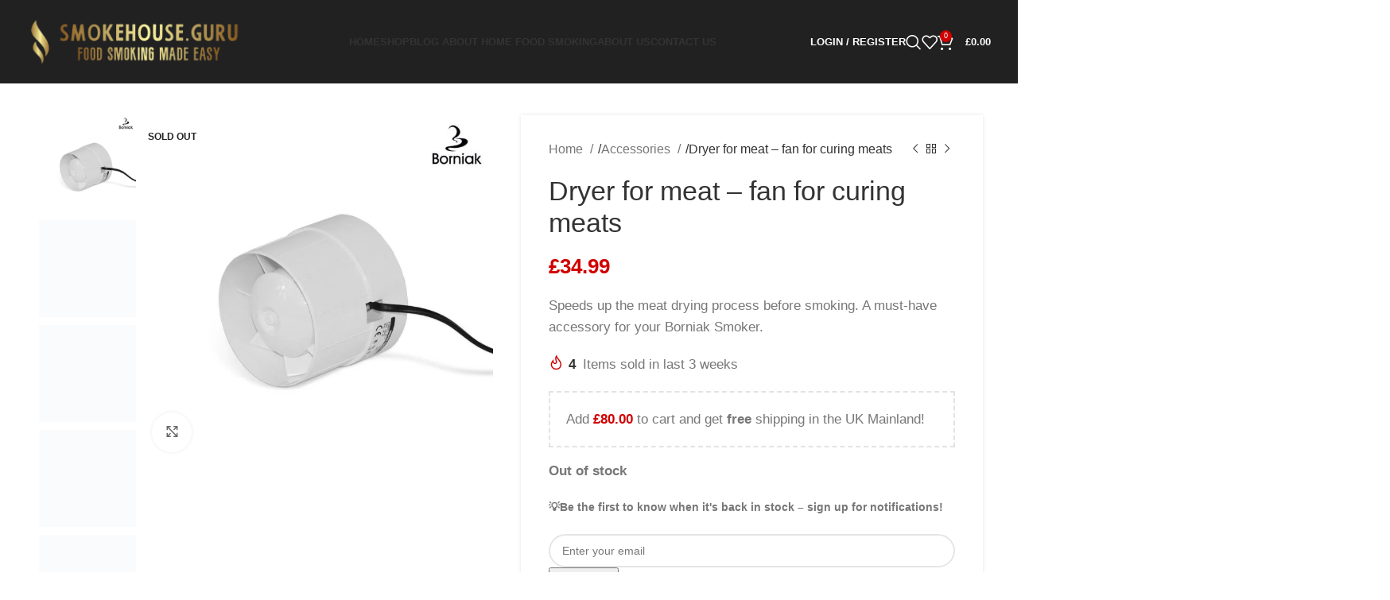

--- FILE ---
content_type: text/html; charset=UTF-8
request_url: https://smokehouse.guru/product/dryer-for-meat-fan/
body_size: 56155
content:
<!DOCTYPE html><html lang="en-US" prefix="og: https://ogp.me/ns#"><head><script>(function(w,i,g){w[g]=w[g]||[];if(typeof w[g].push=='function')w[g].push(i)})
(window,'G-5KSF7KMMHD','google_tags_first_party');</script><script async src="/lkrr/"></script>
			<script>
				window.dataLayer = window.dataLayer || [];
				function gtag(){dataLayer.push(arguments);}
				gtag('js', new Date());
				gtag('set', 'developer_id.dYzg1YT', true);
				gtag('config', 'G-5KSF7KMMHD');
			</script>
			<script data-no-optimize="1" type="071c5a57ac68032acae30c04-text/javascript">var litespeed_docref=sessionStorage.getItem("litespeed_docref");litespeed_docref&&(Object.defineProperty(document,"referrer",{get:function(){return litespeed_docref}}),sessionStorage.removeItem("litespeed_docref"));</script> <meta charset="UTF-8"><link rel="profile" href="https://gmpg.org/xfn/11"><link rel="pingback" href="https://smokehouse.guru/xmlrpc.php"><style>img:is([sizes="auto" i], [sizes^="auto," i]) { contain-intrinsic-size: 3000px 1500px }</style> <script data-no-defer="1" data-ezscrex="false" data-cfasync="false" data-pagespeed-no-defer data-cookieconsent="ignore">var ctPublicFunctions = {"_ajax_nonce":"e2ef05b08d","_rest_nonce":"45d25b9704","_ajax_url":"\/wp-admin\/admin-ajax.php","_rest_url":"https:\/\/smokehouse.guru\/wp-json\/","data__cookies_type":"none","data__ajax_type":"rest","data__bot_detector_enabled":"1","data__frontend_data_log_enabled":1,"cookiePrefix":"","wprocket_detected":false,"host_url":"smokehouse.guru","text__ee_click_to_select":"Click to select the whole data","text__ee_original_email":"The complete one is","text__ee_got_it":"Got it","text__ee_blocked":"Blocked","text__ee_cannot_connect":"Cannot connect","text__ee_cannot_decode":"Can not decode email. Unknown reason","text__ee_email_decoder":"CleanTalk email decoder","text__ee_wait_for_decoding":"The magic is on the way!","text__ee_decoding_process":"Please wait a few seconds while we decode the contact data."}</script> <script data-no-defer="1" data-ezscrex="false" data-cfasync="false" data-pagespeed-no-defer data-cookieconsent="ignore">var ctPublic = {"_ajax_nonce":"e2ef05b08d","settings__forms__check_internal":"0","settings__forms__check_external":"0","settings__forms__force_protection":"0","settings__forms__search_test":"1","settings__forms__wc_add_to_cart":"0","settings__data__bot_detector_enabled":"1","settings__sfw__anti_crawler":0,"blog_home":"https:\/\/smokehouse.guru\/","pixel__setting":"3","pixel__enabled":true,"pixel__url":null,"data__email_check_before_post":"1","data__email_check_exist_post":"1","data__cookies_type":"none","data__key_is_ok":true,"data__visible_fields_required":true,"wl_brandname":"Anti-Spam by CleanTalk","wl_brandname_short":"CleanTalk","ct_checkjs_key":"a7569046160a75fbe74e8dcbb617043da25619ed0914ce00082066f6b0e14820","emailEncoderPassKey":"4f1fc8c6580275a874aef19ad9a158c2","bot_detector_forms_excluded":"W10=","advancedCacheExists":true,"varnishCacheExists":false,"wc_ajax_add_to_cart":true}</script> <script type="litespeed/javascript">window._wca=window._wca||[]</script>  <script id="google_gtagjs-js-consent-mode-data-layer" type="litespeed/javascript">window.dataLayer=window.dataLayer||[];function gtag(){dataLayer.push(arguments)}
gtag('consent','default',{"ad_personalization":"denied","ad_storage":"denied","ad_user_data":"denied","analytics_storage":"denied","functionality_storage":"denied","security_storage":"denied","personalization_storage":"denied","region":["AT","BE","BG","CH","CY","CZ","DE","DK","EE","ES","FI","FR","GB","GR","HR","HU","IE","IS","IT","LI","LT","LU","LV","MT","NL","NO","PL","PT","RO","SE","SI","SK"],"wait_for_update":500});window._googlesitekitConsentCategoryMap={"statistics":["analytics_storage"],"marketing":["ad_storage","ad_user_data","ad_personalization"],"functional":["functionality_storage","security_storage"],"preferences":["personalization_storage"]};window._googlesitekitConsents={"ad_personalization":"denied","ad_storage":"denied","ad_user_data":"denied","analytics_storage":"denied","functionality_storage":"denied","security_storage":"denied","personalization_storage":"denied","region":["AT","BE","BG","CH","CY","CZ","DE","DK","EE","ES","FI","FR","GB","GR","HR","HU","IE","IS","IT","LI","LT","LU","LV","MT","NL","NO","PL","PT","RO","SE","SI","SK"],"wait_for_update":500}</script> <title>Dryer for meat - fan for curing meats - Borniak Smokers UK and Food Smoking Accessories</title><meta name="description" content="Speeds up the meat drying process before smoking. A must-have accessory for your Borniak Smoker."/><meta name="robots" content="index, follow, max-snippet:-1, max-video-preview:-1, max-image-preview:large"/><link rel="canonical" href="https://smokehouse.guru/product/dryer-for-meat-fan/" /><meta property="og:locale" content="en_US" /><meta property="og:type" content="product" /><meta property="og:title" content="Dryer for meat - fan for curing meats - Borniak Smokers UK and Food Smoking Accessories" /><meta property="og:description" content="Speeds up the meat drying process before smoking. A must-have accessory for your Borniak Smoker." /><meta property="og:url" content="https://smokehouse.guru/product/dryer-for-meat-fan/" /><meta property="og:site_name" content="Smokehouse Guru" /><meta property="og:updated_time" content="2026-01-06T17:09:07+01:00" /><meta property="og:image" content="https://smokehouse.guru/wp-content/uploads/2023/04/32_2.jpg" /><meta property="og:image:secure_url" content="https://smokehouse.guru/wp-content/uploads/2023/04/32_2.jpg" /><meta property="og:image:width" content="1000" /><meta property="og:image:height" content="1000" /><meta property="og:image:alt" content="dryer for meat" /><meta property="og:image:type" content="image/jpeg" /><meta property="product:price:amount" content="34.99" /><meta property="product:price:currency" content="GBP" /><meta name="twitter:card" content="summary_large_image" /><meta name="twitter:title" content="Dryer for meat - fan for curing meats - Borniak Smokers UK and Food Smoking Accessories" /><meta name="twitter:description" content="Speeds up the meat drying process before smoking. A must-have accessory for your Borniak Smoker." /><meta name="twitter:image" content="https://smokehouse.guru/wp-content/uploads/2023/04/32_2.jpg" /><meta name="twitter:label1" content="Price" /><meta name="twitter:data1" content="&pound;34.99" /><meta name="twitter:label2" content="Availability" /><meta name="twitter:data2" content="Out of stock" /> <script type="application/ld+json" class="rank-math-schema">{"@context":"https://schema.org","@graph":[{"@type":["LocalBusiness","Organization"],"@id":"https://smokehouse.guru/#organization","name":"Smokehouse Guru","url":"https://smokehouse.guru","logo":{"@type":"ImageObject","@id":"https://smokehouse.guru/#logo","url":"http://smokehouse.guru/wp-content/uploads/2023/05/Smokehouse-logo-290x75-Trans-OPT.png","contentUrl":"http://smokehouse.guru/wp-content/uploads/2023/05/Smokehouse-logo-290x75-Trans-OPT.png","caption":"Smokehouse Guru","inLanguage":"en-US"},"openingHours":["Monday,Tuesday,Wednesday,Thursday,Friday,Saturday,Sunday 09:00-17:00"],"image":{"@id":"https://smokehouse.guru/#logo"}},{"@type":"WebSite","@id":"https://smokehouse.guru/#website","url":"https://smokehouse.guru","name":"Smokehouse Guru","alternateName":"BBQ Smokers &amp; Home Food Smoking","publisher":{"@id":"https://smokehouse.guru/#organization"},"inLanguage":"en-US"},{"@type":"ImageObject","@id":"https://smokehouse.guru/wp-content/uploads/2023/04/32_2.jpg","url":"https://smokehouse.guru/wp-content/uploads/2023/04/32_2.jpg","width":"1000","height":"1000","inLanguage":"en-US"},{"@type":"ItemPage","@id":"https://smokehouse.guru/product/dryer-for-meat-fan/#webpage","url":"https://smokehouse.guru/product/dryer-for-meat-fan/","name":"Dryer for meat - fan for curing meats - Borniak Smokers UK and Food Smoking Accessories","datePublished":"2023-04-23T10:40:44+02:00","dateModified":"2026-01-06T17:09:07+01:00","isPartOf":{"@id":"https://smokehouse.guru/#website"},"primaryImageOfPage":{"@id":"https://smokehouse.guru/wp-content/uploads/2023/04/32_2.jpg"},"inLanguage":"en-US"},{"@type":"Product","name":"Dryer for meat - fan for curing meats - Borniak Smokers UK and Food Smoking Accessories","description":"Speeds up the meat drying process before smoking. A must-have accessory for your Borniak Smoker.","sku":"OW-01","category":"Accessories","mainEntityOfPage":{"@id":"https://smokehouse.guru/product/dryer-for-meat-fan/#webpage"},"weight":{"@type":"QuantitativeValue","unitCode":"KGM","value":"0.9"},"image":[{"@type":"ImageObject","url":"https://smokehouse.guru/wp-content/uploads/2023/04/32_2.jpg","height":"1000","width":"1000"},{"@type":"ImageObject","url":"https://smokehouse.guru/wp-content/uploads/2023/04/32_3.jpg","height":"1000","width":"1000"},{"@type":"ImageObject","url":"https://smokehouse.guru/wp-content/uploads/2023/04/Food-dryer-smoker-dryer-8-scaled.jpg","height":"2560","width":"2560"},{"@type":"ImageObject","url":"https://smokehouse.guru/wp-content/uploads/2023/04/Food-dryer-smoker-dryer-9-scaled.jpg","height":"2560","width":"2560"},{"@type":"ImageObject","url":"https://smokehouse.guru/wp-content/uploads/2023/04/Food-dryer-smoker-dryer-10-scaled.jpg","height":"2560","width":"2560"},{"@type":"ImageObject","url":"https://smokehouse.guru/wp-content/uploads/2023/04/Food-dryer-smoker-dryer-1-scaled.jpg","height":"2560","width":"2560"},{"@type":"ImageObject","url":"https://smokehouse.guru/wp-content/uploads/2023/04/Food-dryer-smoker-dryer-4-scaled.jpg","height":"2560","width":"2560"},{"@type":"ImageObject","url":"https://smokehouse.guru/wp-content/uploads/2023/04/Food-dryer-smoker-dryer-7-scaled.jpg","height":"2560","width":"2560"}],"offers":{"@type":"Offer","price":"34.99","priceCurrency":"GBP","priceValidUntil":"2027-12-31","availability":"http://schema.org/OutOfStock","itemCondition":"NewCondition","url":"https://smokehouse.guru/product/dryer-for-meat-fan/","seller":{"@type":"Organization","@id":"https://smokehouse.guru/","name":"Smokehouse Guru","url":"https://smokehouse.guru","logo":"http://smokehouse.guru/wp-content/uploads/2023/05/Smokehouse-logo-290x75-Trans-OPT.png"}},"@id":"https://smokehouse.guru/product/dryer-for-meat-fan/#richSnippet"}]}</script> <link rel='dns-prefetch' href='//fd.cleantalk.org' /><link rel='dns-prefetch' href='//assets.pinterest.com' /><link rel='dns-prefetch' href='//stats.wp.com' /><link rel='dns-prefetch' href='//www.googletagmanager.com' /><link rel='dns-prefetch' href='//fonts.googleapis.com' /><link rel='preconnect' href='//c0.wp.com' /><link rel="alternate" type="application/rss+xml" title="Borniak Smokers UK and Food Smoking Accessories &raquo; Feed" href="https://smokehouse.guru/feed/" /><link rel="alternate" type="application/rss+xml" title="Borniak Smokers UK and Food Smoking Accessories &raquo; Comments Feed" href="https://smokehouse.guru/comments/feed/" /><link rel="alternate" type="application/rss+xml" title="Borniak Smokers UK and Food Smoking Accessories &raquo; Dryer for meat &#8211; fan for curing meats Comments Feed" href="https://smokehouse.guru/product/dryer-for-meat-fan/feed/" /><style id="litespeed-ccss">input[class*=apbct].apbct_special_field{display:none!important}.woocommerce form .form-row .required{visibility:visible}:root{--direction-multiplier:1}.screen-reader-text{height:1px;margin:-1px;overflow:hidden;padding:0;position:absolute;top:-10000em;width:1px;clip:rect(0,0,0,0);border:0}.elementor *,.elementor :after,.elementor :before{box-sizing:border-box}.elementor a{box-shadow:none;text-decoration:none}.elementor img{border:none;border-radius:0;box-shadow:none;height:auto;max-width:100%}.elementor-widget-wrap .elementor-element.elementor-widget__width-auto{max-width:100%}.elementor-element{--flex-direction:initial;--flex-wrap:initial;--justify-content:initial;--align-items:initial;--align-content:initial;--gap:initial;--flex-basis:initial;--flex-grow:initial;--flex-shrink:initial;--order:initial;--align-self:initial;align-self:var(--align-self);flex-basis:var(--flex-basis);flex-grow:var(--flex-grow);flex-shrink:var(--flex-shrink);order:var(--order)}.elementor-element:where(.e-con-full,.elementor-widget){align-content:var(--align-content);align-items:var(--align-items);flex-direction:var(--flex-direction);flex-wrap:var(--flex-wrap);gap:var(--row-gap) var(--column-gap);justify-content:var(--justify-content)}:root{--page-title-display:block}h1.entry-title{display:var(--page-title-display)}.elementor-section{position:relative}.elementor-section .elementor-container{display:flex;margin-left:auto;margin-right:auto;position:relative}@media (max-width:1024px){.elementor-section .elementor-container{flex-wrap:wrap}}.elementor-section.elementor-section-boxed>.elementor-container{max-width:1140px}.elementor-widget-wrap{align-content:flex-start;flex-wrap:wrap;position:relative;width:100%}.elementor:not(.elementor-bc-flex-widget) .elementor-widget-wrap{display:flex}.elementor-widget-wrap>.elementor-element{width:100%}.elementor-widget{position:relative}.elementor-widget:not(:last-child){margin-bottom:var(--kit-widget-spacing,20px)}.elementor-column{display:flex;min-height:1px;position:relative}.elementor-column-gap-default>.elementor-column>.elementor-element-populated{padding:10px}@media (min-width:768px){.elementor-column.elementor-col-16{width:16.666%}.elementor-column.elementor-col-50{width:50%}}@media (max-width:767px){.elementor-column{width:100%}}@media (prefers-reduced-motion:no-preference){html{scroll-behavior:smooth}}.elementor-kit-14{--e-global-color-primary:#6EC1E4;--e-global-color-secondary:#54595F;--e-global-color-text:#7A7A7A;--e-global-color-accent:#61CE70;--e-global-color-2541abf:#D00000;--e-global-typography-primary-font-family:"Roboto";--e-global-typography-primary-font-weight:600;--e-global-typography-secondary-font-family:"Roboto Slab";--e-global-typography-secondary-font-weight:400;--e-global-typography-text-font-family:"Roboto";--e-global-typography-text-font-weight:400;--e-global-typography-accent-font-family:"Roboto";--e-global-typography-accent-font-weight:500;font-family:"Lato",Sans-serif;font-size:17px;font-weight:300}.elementor-section.elementor-section-boxed>.elementor-container{max-width:1140px}.elementor-widget:not(:last-child){margin-block-end:20px}.elementor-element{--widgets-spacing:20px 20px;--widgets-spacing-row:20px;--widgets-spacing-column:20px}h1.entry-title{display:var(--page-title-display)}@media (max-width:1024px){.elementor-section.elementor-section-boxed>.elementor-container{max-width:1024px}}@media (max-width:767px){.elementor-section.elementor-section-boxed>.elementor-container{max-width:767px}}:root{--wd-text-line-height:1.6;--wd-brd-radius:.001px;--wd-form-height:42px;--wd-form-color:inherit;--wd-form-placeholder-color:inherit;--wd-form-bg:transparent;--wd-form-brd-color:rgba(0,0,0,0.1);--wd-form-brd-color-focus:rgba(0,0,0,0.15);--wd-form-chevron:url([data-uri]);--wd-main-bgcolor:#fff;--wd-scroll-w:.001px;--wd-admin-bar-h:.001px;--wd-block-spacing:20px;--wd-header-banner-mt:.001px;--wd-sticky-nav-w:.001px;--color-white:#fff;--color-gray-100:#f7f7f7;--color-gray-200:#f1f1f1;--color-gray-300:#bbb;--color-gray-400:#a5a5a5;--color-gray-500:#767676;--color-gray-600:#666;--color-gray-700:#555;--color-gray-800:#333;--color-gray-900:#242424;--bgcolor-black-rgb:0,0,0;--bgcolor-white-rgb:255,255,255;--bgcolor-white:#fff;--bgcolor-gray-100:#f7f7f7;--bgcolor-gray-200:#f7f7f7;--bgcolor-gray-300:#f1f1f1;--bgcolor-gray-400:rgba(187,187,187,0.4);--brdcolor-gray-200:rgba(0,0,0,0.075);--brdcolor-gray-300:rgba(0,0,0,0.105);--brdcolor-gray-400:rgba(0,0,0,0.12);--brdcolor-gray-500:rgba(0,0,0,0.2);--wd-start:start;--wd-end:end;--wd-center:center;--wd-stretch:stretch}html,body,div,span,h1,h2,h3,h4,p,a,del,img,ins,strong,b,ul,li,form,label,table,tbody,tr,th,td,figure,header,nav,section{margin:0;padding:0;border:0;vertical-align:baseline;font:inherit;font-size:100%}*,*:before,*:after{-webkit-box-sizing:border-box;-moz-box-sizing:border-box;box-sizing:border-box}html{line-height:1;-webkit-text-size-adjust:100%;font-family:sans-serif;overflow-x:hidden;overflow-y:scroll;font-size:var(--wd-text-font-size)}ul{list-style:none}a img{border:none}figure,header,main,nav,section{display:block}a,button,input{touch-action:manipulation}button,input{margin:0;color:inherit;font:inherit}button{overflow:visible}button,html input[type="button"],input[type="submit"]{-webkit-appearance:button}button::-moz-focus-inner,input::-moz-focus-inner{padding:0;border:0;padding:0;border:0}body{margin:0;background-color:#fff;color:var(--wd-text-color);text-rendering:optimizeLegibility;font-weight:var(--wd-text-font-weight);font-style:var(--wd-text-font-style);font-size:var(--wd-text-font-size);font-family:var(--wd-text-font);-webkit-font-smoothing:antialiased;-moz-osx-font-smoothing:grayscale;line-height:var(--wd-text-line-height)}@supports (overflow:clip){body{overflow-x:clip}}:is(body){height:auto}p{margin-bottom:var(--wd-tags-mb,20px)}a{color:var(--wd-link-color);text-decoration:none}label{display:block;margin-bottom:5px;color:var(--wd-title-color);vertical-align:middle;font-weight:400}.required{border:none;color:#E01020;font-size:16px;line-height:1}strong,b{font-weight:600}ins{text-decoration:none}img{max-width:100%;height:auto;border:0;vertical-align:middle}h1{font-size:28px}h2{font-size:24px}h3{font-size:22px}h4{font-size:18px}h1,h2,h3,h4,.title{display:block;margin-bottom:var(--wd-tags-mb,20px);color:var(--wd-title-color);text-transform:var(--wd-title-transform);font-weight:var(--wd-title-font-weight);font-style:var(--wd-title-font-style);font-family:var(--wd-title-font);line-height:1.4}.wd-entities-title{display:block;color:var(--wd-entities-title-color);word-wrap:break-word;font-weight:var(--wd-entities-title-font-weight);font-style:var(--wd-entities-title-font-style);font-family:var(--wd-entities-title-font);text-transform:var(--wd-entities-title-transform);line-height:1.4}:is(ul,ol){margin-bottom:var(--list-mb);padding-left:var(--li-pl);--list-mb:20px;--li-mb:10px;--li-pl:17px}:is(ul,ol) li{margin-bottom:var(--li-mb)}:is(ul,ol) li:last-child{margin-bottom:0}li>:is(ul,ol){margin-top:var(--li-mb);margin-bottom:0}ul{list-style:disc}.wd-sub-menu ul{list-style:none;--li-pl:0}.wd-sub-menu ul{--list-mb:0;--li-mb:0}.text-center{--content-align:center;--wd-align:center;--text-align:center;text-align:var(--text-align)}.text-left{--text-align:left;text-align:var(--text-align);--content-align:flex-start;--wd-align:flex-start}[class*="color-scheme-light"]{--color-white:#000;--color-gray-100:rgba(255,255,255,0.1);--color-gray-200:rgba(255,255,255,0.2);--color-gray-300:rgba(255,255,255,0.5);--color-gray-400:rgba(255,255,255,0.6);--color-gray-500:rgba(255,255,255,0.7);--color-gray-600:rgba(255,255,255,0.8);--color-gray-700:rgba(255,255,255,0.9);--color-gray-800:#fff;--color-gray-900:#fff;--bgcolor-black-rgb:255,255,255;--bgcolor-white-rgb:0,0,0;--bgcolor-white:#0f0f0f;--bgcolor-gray-100:#0a0a0a;--bgcolor-gray-200:#121212;--bgcolor-gray-300:#141414;--bgcolor-gray-400:#171717;--brdcolor-gray-200:rgba(255,255,255,0.1);--brdcolor-gray-300:rgba(255,255,255,0.15);--brdcolor-gray-400:rgba(255,255,255,0.25);--brdcolor-gray-500:rgba(255,255,255,0.3);--wd-text-color:rgba(255,255,255,0.8);--wd-title-color:#fff;--wd-widget-title-color:var(--wd-title-color);--wd-entities-title-color:#fff;--wd-entities-title-color-hover:rgba(255,255,255,0.8);--wd-link-color:rgba(255,255,255,0.9);--wd-link-color-hover:#fff;--wd-form-brd-color:rgba(255,255,255,0.2);--wd-form-brd-color-focus:rgba(255,255,255,0.3);--wd-form-placeholder-color:rgba(255,255,255,0.6);--wd-form-chevron:url([data-uri]);--wd-main-bgcolor:#1a1a1a;color:var(--wd-text-color)}.wd-fill{position:absolute;inset:0}.wd-hide{display:none!important}.wd-set-mb{--wd-mb:15px}.wd-set-mb>*{margin-bottom:var(--wd-mb)}.reset-last-child>*:last-child{margin-bottom:0}@keyframes wd-fadeIn{from{opacity:0}to{opacity:1}}table{margin-bottom:35px;width:100%;border-spacing:0;border-collapse:collapse;line-height:1.4}table th{padding:15px 10px;border-bottom:2px solid var(--brdcolor-gray-200);color:var(--wd-title-color);text-transform:uppercase;font-size:16px;font-weight:var(--wd-title-font-weight);font-style:var(--wd-title-font-style);font-family:var(--wd-title-font);vertical-align:middle;text-align:start}table td{padding:15px 12px;border-bottom:1px solid var(--brdcolor-gray-300);vertical-align:middle;text-align:start}table :is(tbody,tfoot) th{border-bottom:1px solid var(--brdcolor-gray-300);text-transform:none;font-size:inherit}input[type="number"],input[type="text"],input[type="password"]{-webkit-appearance:none;-moz-appearance:none;appearance:none}input[type="number"],input[type="text"],input[type="password"]{padding:0 15px;max-width:100%;width:100%;height:var(--wd-form-height);border:var(--wd-form-brd-width) solid var(--wd-form-brd-color);border-radius:var(--wd-form-brd-radius);background-color:var(--wd-form-bg);box-shadow:none;color:var(--wd-form-color);vertical-align:middle;font-size:14px}::-webkit-input-placeholder{color:var(--wd-form-placeholder-color)}::-moz-placeholder{color:var(--wd-form-placeholder-color)}:-moz-placeholder{color:var(--wd-form-placeholder-color)}input[type="checkbox"]{box-sizing:border-box;margin-top:0;padding:0;vertical-align:middle;margin-inline-end:5px}input[type="number"]{padding:0;text-align:center}input[type="number"]::-webkit-inner-spin-button,input[type="number"]::-webkit-outer-spin-button{height:auto}input:-webkit-autofill{border-color:var(--wd-form-brd-color);-webkit-box-shadow:0 0 0 1000px var(--wd-form-bg) inset;-webkit-text-fill-color:var(--wd-form-color)}:is(.btn,.button,button,[type=submit],[type=button]){position:relative;display:inline-flex;align-items:center;justify-content:center;gap:5px;outline:none;border-radius:var(--btn-brd-radius,0);vertical-align:middle;text-align:center;text-decoration:none;text-shadow:none;line-height:1.2;color:var(--btn-color,#3E3E3E);border:var(--btn-brd-width,0) var(--btn-brd-style,solid) var(--btn-brd-color,#E9E9E9);background-color:var(--btn-bgcolor,#F3F3F3);box-shadow:var(--btn-box-shadow,unset);text-transform:var(--btn-transform,uppercase);font-weight:var(--btn-font-weight,600);font-family:var(--btn-font-family,inherit);font-style:var(--btn-font-style,unset);padding:var(--btn-padding,5px 20px);min-height:var(--btn-height,42px);font-size:var(--btn-font-size,13px)}[class*="wd-grid"]{--wd-col:var(--wd-col-lg);--wd-gap:var(--wd-gap-lg);--wd-col-lg:1;--wd-gap-lg:20px}.wd-grid-g{display:grid;grid-template-columns:repeat(var(--wd-col),minmax(0,1fr));gap:var(--wd-gap)}.wd-grid-col{grid-column:auto/span var(--wd-col)}[class*="wd-grid-f"]{display:flex;flex-wrap:wrap;gap:var(--wd-gap)}.wd-scroll-content{overflow:hidden;overflow-y:auto;-webkit-overflow-scrolling:touch;max-height:var(--wd-scroll-h,50vh)}@-moz-document url-prefix(){.wd-scroll-content{scrollbar-width:thin}}.wd-dropdown{--wd-align:var(--wd-start);position:absolute;top:100%;left:0;z-index:380;margin-top:15px;margin-right:0;margin-left:calc(var(--nav-gap, .001px)/2*-1);background-color:var(--bgcolor-white);background-position:bottom right;background-clip:border-box;background-repeat:no-repeat;box-shadow:0 0 3px rgb(0 0 0/.15);text-align:var(--wd-align);border-radius:var(--wd-brd-radius);visibility:hidden;opacity:0;transform:translateY(15px) translateZ(0)}.wd-dropdown:after{content:"";position:absolute;inset-inline:0;bottom:100%;height:15px}.wd-dropdown-menu{min-height:min(var(--wd-dropdown-height, unset),var(--wd-content-h, var(--wd-dropdown-height, unset)));width:var(--wd-dropdown-width);background-image:var(--wd-dropdown-bg-img)}.wd-dropdown-menu.wd-design-full-width{--wd-dropdown-width:100vw}:is(.wd-nav-sticky,.wd-header-nav) .wd-dropdown-menu.wd-design-full-width{border-radius:0}.wd-dropdown-menu.wd-design-full-width:not(.wd-scroll){padding-block:var(--wd-dropdown-padding,30px);padding-left:calc(var(--wd-scroll-w) + var(--wd-sticky-nav-w))}.wd-side-hidden{--wd-side-hidden-w:340px;position:fixed;inset-block:var(--wd-admin-bar-h)0;z-index:500;overflow:hidden;overflow-y:auto;-webkit-overflow-scrolling:touch;width:min(var(--wd-side-hidden-w),100vw);background-color:var(--bgcolor-white)}.wd-side-hidden.wd-left{right:auto;left:0;transform:translate3d(-100%,0,0)}.wd-side-hidden.wd-right{right:0;left:auto;transform:translate3d(100%,0,0)}.wd-sub-menu{--sub-menu-color:#838383;--sub-menu-color-hover:var(--wd-primary-color);--li-pl:0;--list-mb:0;--li-mb:0;list-style:none}.wd-sub-menu li{position:relative}.wd-sub-menu li>a{position:relative;display:flex;align-items:center;padding-top:8px;padding-bottom:8px;color:var(--sub-menu-color);font-size:14px;line-height:1.3}.wd-sub-menu li>a .menu-label{position:relative;margin-top:-20px;align-self:flex-start}[class*="color-scheme-light"] .wd-sub-menu{--sub-menu-color:rgba(255,255,255,0.6);--sub-menu-color-hover:#fff}.wd-sub-accented>li>a{--sub-menu-color:#333;--sub-menu-color-hover:var(--wd-primary-color);text-transform:uppercase;font-weight:600}[class*="color-scheme-light"] .wd-sub-accented>li>a{--sub-menu-color:#fff;--sub-menu-color-hover:rgba(255,255,255,0.6)}.wd-nav{--list-mb:0;--li-mb:0;--li-pl:0;--nav-gap:20px;display:inline-flex;flex-wrap:wrap;justify-content:var(--text-align,var(--wd-align));text-align:left;gap:1px var(--nav-gap);list-style:none}.wd-nav>li{position:relative}.wd-nav>li>a{position:relative;display:flex;align-items:center;flex-direction:row;text-transform:uppercase;font-weight:600;font-size:13px;line-height:1.2}.wd-nav>li>a .wd-nav-icon{margin-right:7px;font-size:115%}.wd-nav>li:is(.wd-has-children,.menu-item-has-children)>a:after{margin-left:4px;font-weight:400;font-style:normal;font-size:clamp(6px,50%,18px);order:3;content:"";font-family:"woodmart-font"}.wd-nav[class*="wd-style-"]{--nav-color:#333;--nav-color-hover:rgba(51,51,51,0.7);--nav-color-active:rgba(51,51,51,0.7);--nav-chevron-color:rgba(82, 82, 82, .45)}.wd-nav[class*="wd-style-"]>li>a{color:var(--nav-color)}.wd-nav[class*="wd-style-"]>li:is(.wd-has-children,.menu-item-has-children)>a:after{color:var(--nav-chevron-color)}:is(.color-scheme-light,.whb-color-light) .wd-nav[class*="wd-style-"]{--nav-color:#fff;--nav-color-hover:rgba(255,255,255,0.8);--nav-color-active:rgba(255,255,255,0.8);--nav-chevron-color:rgba(255,255,255,0.6)}.wd-nav.wd-style-default{--nav-color-hover:var(--wd-primary-color);--nav-color-active:var(--wd-primary-color)}.wd-close-side{position:fixed;background-color:rgb(0 0 0/.7);opacity:0;z-index:400}[class*="screen-reader"]{position:absolute!important;clip:rect(1px,1px,1px,1px);transform:scale(0)}.wd-breadcrumbs>:is(span,a):last-child{font-weight:600;color:var(--wd-bcrumb-color-active)}.wd-breadcrumbs .wd-delimiter{margin-inline:8px;color:var(--wd-bcrumb-delim-color)}.wd-breadcrumbs .wd-delimiter:after{content:"/"}:is(.wd-breadcrumbs,.yoast-breadcrumb){--wd-link-color:var(--color-gray-500);--wd-link-color-hover:var(--color-gray-700);--wd-bcrumb-color-active:var(--color-gray-900)}.wd-action-btn{display:inline-flex;vertical-align:middle}.wd-action-btn>a{display:inline-flex;align-items:center;justify-content:center;color:var(--wd-action-color,var(--color-gray-800))}.wd-action-btn>a:before{font-size:var(--wd-action-icon-size,1.1em);font-family:"woodmart-font"}.wd-action-btn>a:after{position:absolute;top:calc(50% - .5em);left:0;opacity:0;font-size:var(--wd-action-icon-size,1.1em);content:"";display:inline-block;width:1em;height:1em;border:1px solid #fff0;border-left-color:var(--color-gray-900);border-radius:50%;vertical-align:middle;animation:wd-rotate 450ms infinite linear var(--wd-anim-state,paused)}.wd-action-btn.wd-style-text>a{position:relative;font-weight:600;line-height:1}.wd-action-btn.wd-style-text>a:before{margin-inline-end:.3em;font-weight:400}.wd-compare-icon>a:before{content:""}.wd-wishlist-icon>a:before{content:""}.wd-cross-icon>a:before{content:""}.wd-heading{display:flex;flex:0 0 auto;align-items:center;justify-content:flex-end;gap:10px;padding:20px 15px;border-bottom:1px solid var(--brdcolor-gray-300)}.wd-heading .title{flex:1 1 auto;margin-bottom:0;font-size:130%}.wd-heading .wd-action-btn{flex:0 0 auto}.wd-heading .wd-action-btn.wd-style-text>a{height:25px}:is(.widget,.wd-widget,div[class^="vc_wp"]){line-height:1.4;--wd-link-color:var(--color-gray-500);--wd-link-color-hover:var(--color-gray-800)}.widget{margin-bottom:30px;padding-bottom:30px;border-bottom:1px solid var(--brdcolor-gray-300)}.widget:last-child{margin-bottom:0;padding-bottom:0;border-bottom:none}:is(.wd-entry-content,.entry-content,.is-layout-flow,.is-layout-constrained,.is-layout-constrained>.wp-block-group__inner-container)>*{margin-block:0 var(--wd-block-spacing)}:is(.wd-entry-content,.entry-content,.is-layout-flow,.is-layout-constrained,.is-layout-constrained>.wp-block-group__inner-container)>*:last-child{margin-bottom:0}.wd-page-wrapper{position:relative;background-color:var(--wd-main-bgcolor)}body:not([class*="wrapper-boxed"]){background-color:var(--wd-main-bgcolor)}.wd-page-content{min-height:50vh;background-color:var(--wd-main-bgcolor)}.container{width:100%;max-width:var(--wd-container-w);padding-inline:15px;margin-inline:auto}.wd-content-layout{padding-block:40px}:where(.wd-content-layout>div){grid-column:auto/span var(--wd-col)}@media (min-width:769px){.searchform.wd-style-default:not(.wd-with-cat) .wd-clear-search{padding-inline-end:10px;border-inline-end:1px solid var(--wd-form-brd-color)}}@media (min-width:1025px){.wd-scroll{--scrollbar-track-bg:rgba(0,0,0,0.05);--scrollbar-thumb-bg:rgba(0,0,0,0.12)}.wd-scroll ::-webkit-scrollbar{width:5px}.wd-scroll ::-webkit-scrollbar-track{background-color:var(--scrollbar-track-bg)}.wd-scroll ::-webkit-scrollbar-thumb{background-color:var(--scrollbar-thumb-bg)}[class*="color-scheme-light"] .wd-scroll,.wd-scroll.color-scheme-light{--scrollbar-track-bg:rgba(255,255,255,0.05);--scrollbar-thumb-bg:rgba(255,255,255,0.12)}}@media (max-width:1024px){@supports not (overflow:clip){body{overflow:hidden}}[class*="wd-grid"]{--wd-col:var(--wd-col-md);--wd-gap:var(--wd-gap-md);--wd-col-md:var(--wd-col-lg);--wd-gap-md:var(--wd-gap-lg)}.wd-side-hidden{--wd-side-hidden-w:min(300px, 80vw)}.wd-close-side{top:-150px}}@media (max-width:768.98px){[class*="wd-grid"]{--wd-col:var(--wd-col-sm);--wd-gap:var(--wd-gap-sm);--wd-col-sm:var(--wd-col-md);--wd-gap-sm:var(--wd-gap-md)}.searchform.wd-style-default .wd-clear-search{padding-inline-end:10px;border-inline-end:1px solid var(--wd-form-brd-color)}}@media (max-width:576px){[class*="wd-grid"]{--wd-col:var(--wd-col-xs);--wd-gap:var(--wd-gap-xs);--wd-col-xs:var(--wd-col-sm);--wd-gap-xs:var(--wd-gap-sm)}}form.cart div.quantity{order:5}form.cart .single_add_to_cart_button{order:10}:is(.wd-entry-content,.entry-content)>.elementor{margin-bottom:0}.elementor-column-gap-default{--wd-el-column-gap:20px}.elementor-section.wd-negative-gap>.elementor-container{margin-left:calc(var(--wd-el-column-gap)/2*-1);margin-right:calc(var(--wd-el-column-gap)/2*-1)}.elementor-section-boxed.wd-negative-gap .elementor-container{max-width:none}@media (prefers-reduced-motion:no-preference){html{scroll-behavior:auto}}.wc_stripe_product_payment_methods{display:flex;flex-direction:column;gap:15px}.wc_stripe_product_payment_methods li{margin:0!important}.single-product-page form.cart .wc-stripe-product-checkout-container{margin-top:0}.woocommerce-breadcrumb{display:inline-flex;align-items:center;flex-wrap:wrap}.amount{color:var(--wd-primary-color);font-weight:600}del .amount{color:var(--color-gray-300);font-weight:400}.price{color:var(--wd-primary-color)}.price .amount{font-size:inherit}.price del{color:var(--color-gray-300);font-size:90%}.price ins{padding:0;background-color:#fff0;color:var(--wd-primary-color);text-decoration:none;opacity:1}.woocommerce-notices-wrapper:empty{display:none}:is(.blockOverlay,.wd-loader-overlay):after{position:absolute;top:calc(50% - 13px);left:calc(50% - 13px);content:"";display:inline-block;width:26px;height:26px;border:1px solid #fff0;border-left-color:var(--color-gray-900);border-radius:50%;vertical-align:middle;animation:wd-rotate 450ms infinite linear var(--wd-anim-state,paused);--wd-anim-state:running}.wd-loader-overlay{z-index:340;border-radius:inherit;animation:wd-fadeIn .6s ease both;background-color:rgba(var(--bgcolor-white-rgb),.6);border-radius:var(--wd-brd-radius)}.wd-loader-overlay:not(.wd-loading){display:none}.single_add_to_cart_button{border-radius:var(--btn-accented-brd-radius);color:var(--btn-accented-color);box-shadow:var(--btn-accented-box-shadow);background-color:var(--btn-accented-bgcolor);text-transform:var(--btn-accented-transform,var(--btn-transform,uppercase));font-weight:var(--btn-accented-font-weight,var(--btn-font-weight,600));font-family:var(--btn-accented-font-family,var(--btn-font-family,inherit));font-style:var(--btn-accented-font-style,var(--btn-font-style,unset))}form.cart{display:flex;flex-wrap:wrap;gap:10px;justify-content:var(--content-align)}form.cart>*{flex:1 1 100%}form.cart :where(.single_add_to_cart_button,.wd-buy-now-btn,.quantity){flex:0 0 auto}.wd-hint{position:relative;display:inline-block;vertical-align:middle;font-size:0}.wd-hint:before{content:"?";display:inline-flex;align-items:center;justify-content:center;width:1.45em;height:1.45em;border-radius:50%;background-color:var(--wd-hint-bg,var(--bgcolor-gray-300));color:var(--wd-hint-color,var(--color-gray-800));font-weight:600;font-size:var(--wd-hint-size,calc(var(--wd-text-font-size) - 3px))}.single_add_to_cart_button:before{content:"";position:absolute;inset:0;opacity:0;z-index:1;border-radius:inherit;background-color:inherit;box-shadow:inherit}.single_add_to_cart_button:after{position:absolute;top:calc(50% - 9px);inset-inline-start:calc(50% - 9px);opacity:0;z-index:2;content:"";display:inline-block;width:18px;height:18px;border:1px solid #fff0;border-left-color:currentColor;border-radius:50%;vertical-align:middle;animation:wd-rotate 450ms infinite linear var(--wd-anim-state,paused)}div.quantity{--wd-form-height:42px;display:inline-flex;vertical-align:top;white-space:nowrap}div.quantity input[type=number]::-webkit-inner-spin-button,div.quantity input[type=number]::-webkit-outer-spin-button,div.quantity input[type="number"]{margin:0;-webkit-appearance:none;-moz-appearance:none;appearance:none}div.quantity :is(input[type="number"],input[type="text"],input[type="button"]){display:inline-block;color:var(--wd-form-color)}div.quantity input[type="number"]{width:30px;border-radius:0;border-right:none;border-left:none}div.quantity input[type="button"]{padding:0 5px;min-width:25px;min-height:unset;height:var(--wd-form-height);border:var(--wd-form-brd-width) solid var(--wd-form-brd-color);background:var(--wd-form-bg);box-shadow:none}div.quantity .minus{border-start-start-radius:var(--wd-form-brd-radius);border-end-start-radius:var(--wd-form-brd-radius)}div.quantity .plus{border-start-end-radius:var(--wd-form-brd-radius);border-end-end-radius:var(--wd-form-brd-radius)}@-moz-document url-prefix(){div.quantity input[type="number"]{-webkit-appearance:textfield;-moz-appearance:textfield;appearance:textfield}}.wd-free-progress-bar{--wd-progress-height:10px}.wd-free-progress-bar .progress-bar{margin-top:10px;background-image:linear-gradient(135deg,rgb(255 255 255/.2) 25%,transparent 25%,transparent 50%,rgb(255 255 255/.2) 50%,rgb(255 255 255/.2) 75%,transparent 75%,transparent);background-size:15px 15px}.wd-free-progress-bar.wd-progress-hide .progress-area{display:none}.wd-shipping-progress-bar.wd-style-bordered .wd-free-progress-bar{padding:20px;border:2px dashed var(--brdcolor-gray-300);border-radius:var(--wd-brd-radius)}.wd-builder-off .wd-shipping-progress-bar{margin-bottom:20px}.wd-progress-bar :is(.progress-area,.progress-bar){height:var(--wd-progress-height,7px);border-radius:var(--wd-brd-radius)}.wd-progress-bar .progress-area{width:100%;background-color:rgba(var(--bgcolor-black-rgb),.06)}.wd-progress-bar .progress-bar{background-color:var(--wd-primary-color)}.wd-product-brands{display:flex;justify-content:var(--content-align,var(--wd-align));align-items:center;flex-wrap:wrap;gap:10px}.wd-product-brands img{max-width:90px;width:100%}.wd-product-brands a{display:inline-block}.product_meta{--wd-link-color:var(--wd-text-color);display:flex;align-items:center;justify-content:var(--wd-align);flex-wrap:wrap;gap:10px}.product_title{font-size:34px;line-height:1.2;--page-title-display:block}@media (max-width:1024px){.woocommerce-breadcrumb .wd-last-link{--wd-link-color:var(--color-gray-900);font-weight:600}.woocommerce-breadcrumb .wd-last-link~span{display:none}.product_title{font-size:24px}}@media (max-width:768.98px){.wd-product-brands img{max-width:70px}.product_title{font-size:20px}}p.stock{font-weight:600;line-height:1.2}p.stock.wd-style-default:is(.available-on-backorder,.in-stock){color:var(--color-gray-800)}p.stock.wd-style-default.in-stock:before{margin-inline-end:5px;color:var(--wd-primary-color);content:"";font-family:"woodmart-font"}.shop_attributes{margin-bottom:0;overflow:hidden;--wd-attr-v-gap:30px;--wd-attr-h-gap:30px;--wd-attr-col:1;--wd-attr-brd-width:1px;--wd-attr-brd-style:solid;--wd-attr-brd-color:var(--brdcolor-gray-300);--wd-attr-img-width:24px}.shop_attributes tbody{display:grid;grid-template-columns:repeat(var(--wd-attr-col),1fr);margin-bottom:calc(-1*(var(--wd-attr-v-gap) + var(--wd-attr-brd-width)));column-gap:var(--wd-attr-h-gap)}.shop_attributes tr{display:flex;align-items:center;gap:10px 20px;justify-content:space-between;padding-bottom:calc(var(--wd-attr-v-gap)/2);margin-bottom:calc(var(--wd-attr-v-gap)/2);border-bottom:var(--wd-attr-brd-width) var(--wd-attr-brd-style) var(--wd-attr-brd-color)}.shop_attributes :is(th,td){padding:0;border:none}.shop_attributes th{display:flex;flex:0 1 auto;font-family:var(--wd-text-font)}.shop_attributes td{text-align:end}.shop_attributes p{margin-bottom:0}.shop_attributes :is(.wd-attr-name,.wd-attr-term){display:inline-flex;align-items:center;gap:10px}.shop_attributes .wd-hint{margin-inline-start:-6px}.whb-flex-row{display:flex;flex-direction:row;flex-wrap:nowrap;justify-content:space-between}.whb-column{display:flex;align-items:center;flex-direction:row;max-height:inherit}.whb-col-left,.whb-mobile-left{justify-content:flex-start;margin-left:-10px}.whb-col-right,.whb-mobile-right{justify-content:flex-end;margin-right:-10px}.whb-flex-flex-middle .whb-col-center{flex:1 1 0%}.whb-general-header :is(.whb-mobile-left,.whb-mobile-right){flex:1 1 0%}.whb-main-header{position:relative;top:0;right:0;left:0;z-index:390;backface-visibility:hidden;-webkit-backface-visibility:hidden}.whb-color-light:not(.whb-with-bg){background-color:#212121}.wd-header-nav,.site-logo{padding-inline:10px}.wd-header-nav{flex:1 1 auto}.wd-nav-main:not(.wd-offsets-calculated)>li>.wd-dropdown:not(.wd-design-default){opacity:0}@supports (-webkit-touch-callout:none){.wd-nav-main:not(.wd-offsets-calculated)>li>.wd-dropdown:not(.wd-design-default){transform:translateY(15px) translateZ(0)}}.wd-nav-main>li>a{height:40px;font-weight:var(--wd-header-el-font-weight);font-style:var(--wd-header-el-font-style);font-size:var(--wd-header-el-font-size);font-family:var(--wd-header-el-font);text-transform:var(--wd-header-el-transform)}.site-logo{max-height:inherit}.wd-logo{max-height:inherit}.wd-logo img{padding-top:5px;padding-bottom:5px;max-height:inherit;transform:translateZ(0);backface-visibility:hidden;-webkit-backface-visibility:hidden;perspective:800px}.wd-logo img[width]:not([src$=".svg"]){width:auto;object-fit:contain}.wd-switch-logo .wd-sticky-logo{display:none;animation:wd-fadeIn .5s ease}.wd-header-mobile-nav .wd-tools-icon:before{content:"";font-family:"woodmart-font"}.mobile-nav .searchform{--wd-form-brd-width:0;--wd-form-bg:transparent;--wd-form-color:var(--color-gray-500);--wd-form-placeholder-color:var(--color-gray-500);z-index:4;box-shadow:0-1px 9px rgb(0 0 0/.17)}.mobile-nav .searchform input[type="text"]{padding-right:70px;padding-left:20px;height:70px;font-weight:600}.mobile-nav .wd-search-results{position:relative;z-index:4;border-radius:0;inset-inline:auto}.mobile-nav .wd-search-results:not(.wd-opened){display:none}.wd-nav-mobile{display:none;margin-inline:0;animation:wd-fadeIn 1s ease}.wd-nav-mobile>li{flex:1 1 100%;max-width:100%;width:100%}.wd-nav-mobile>li>a{color:var(--color-gray-800)}.wd-nav-mobile li.menu-item-has-children>a:after{content:none}.wd-nav-mobile .wd-with-icon>a:before{margin-right:7px;font-weight:400;font-family:"woodmart-font"}.wd-nav-mobile .menu-item-account>a:before{content:""}.wd-nav-mobile .menu-item-wishlist>a:before{content:""}.wd-nav-mobile .menu-item-compare>a:before{content:""}.wd-nav-mobile.wd-active{display:block}.wd-nav-mobile>li,.wd-nav-mobile>li>ul li{display:flex;flex-wrap:wrap}.wd-nav-mobile>li>a,.wd-nav-mobile>li>ul li>a{flex:1 1 0%;padding:5px 20px;min-height:50px;border-bottom:1px solid var(--brdcolor-gray-300)}.wd-nav-mobile>li>:is(.wd-sub-menu,.sub-sub-menu){display:none;flex:1 1 100%;order:3}@media (min-width:1025px){.whb-general-header-inner{height:var(--wd-header-general-h);max-height:var(--wd-header-general-h)}.whb-hidden-lg{display:none}}@media (max-width:1024px){.whb-general-header-inner{height:var(--wd-header-general-sm-h);max-height:var(--wd-header-general-sm-h)}.whb-visible-lg{display:none}}.wd-tools-element{position:relative;--wd-header-el-color:#333;--wd-header-el-color-hover:rgba(51,51,51,.6);--wd-tools-icon-base-width:20px}.wd-tools-element>a{display:flex;align-items:center;justify-content:center;height:40px;color:var(--wd-header-el-color);line-height:1;padding-inline:10px}.wd-tools-element .wd-tools-icon{position:relative;display:flex;align-items:center;justify-content:center;font-size:0}.wd-tools-element .wd-tools-icon:before{font-size:var(--wd-tools-icon-base-width)}.wd-tools-element .wd-tools-text{margin-inline-start:8px;text-transform:var(--wd-header-el-transform);white-space:nowrap;font-weight:var(--wd-header-el-font-weight);font-style:var(--wd-header-el-font-style);font-size:var(--wd-header-el-font-size);font-family:var(--wd-header-el-font)}.wd-tools-element .wd-tools-count{z-index:1;width:var(--wd-count-size,15px);height:var(--wd-count-size,15px);border-radius:50%;text-align:center;letter-spacing:0;font-weight:400;line-height:var(--wd-count-size,15px)}.wd-tools-element.wd-style-icon .wd-tools-text{display:none!important}.whb-color-light .wd-tools-element{--wd-header-el-color:#fff;--wd-header-el-color-hover:rgba(255,255,255,0.8)}.wd-tools-element:is(.wd-design-2,.wd-design-5) .wd-tools-count{position:absolute;top:-5px;inset-inline-end:-9px;background-color:var(--wd-primary-color);color:#fff;font-size:9px}.wd-dropdown-menu.wd-design-aside{padding-left:calc(var(--wd-scroll-w) + var(--wd-sticky-nav-w));background:#fff0;box-shadow:none;--wd-dropdown-width:100vw}@media (min-width:1025px){.wd-dropdown-menu.wd-design-aside{--scrollbar-track-bg:rgba(0,0,0,0.05);--scrollbar-thumb-bg:rgba(0,0,0,0.12)}.wd-dropdown-menu.wd-design-aside ::-webkit-scrollbar{width:5px}.wd-dropdown-menu.wd-design-aside ::-webkit-scrollbar-track{background-color:var(--scrollbar-track-bg)}.wd-dropdown-menu.wd-design-aside ::-webkit-scrollbar-thumb{background-color:var(--scrollbar-thumb-bg)}}.menu-label{position:absolute;bottom:85%;z-index:1;display:inline-block;margin-inline-start:-20px;padding:2px 4px;border-radius:calc(var(--wd-brd-radius)/1.5);background-color:var(--wd-label-color);color:#fff;vertical-align:middle;text-transform:uppercase;white-space:nowrap;font-weight:600;font-size:9px;font-family:var(--wd-text-font);line-height:12px}.menu-label:before{content:"";position:absolute;top:100%;inset-inline-start:10px;border:4px solid var(--wd-label-color);border-bottom-color:transparent!important;border-inline-end-color:transparent!important;border-inline-end-width:7px;border-inline-start-width:0}.menu-label-orange{--wd-label-color:#FBBC34}.menu-label-primary{--wd-label-color:var(--wd-primary-color)}.menu-label-red{--wd-label-color:#D41212}.woocommerce-form-login>*:last-child{margin-bottom:0}.login-form-footer{display:flex;align-items:center;flex-wrap:wrap;justify-content:space-between;gap:10px}.login-form-footer .lost_password{order:2;color:var(--wd-primary-color)}.login-form-footer .woocommerce-form-login__rememberme{order:1;margin-bottom:0}:is(.register,.woocommerce-form-login) .button{width:100%;border-radius:var(--btn-accented-brd-radius);color:var(--btn-accented-color);box-shadow:var(--btn-accented-box-shadow);background-color:var(--btn-accented-bgcolor);text-transform:var(--btn-accented-transform,var(--btn-transform,uppercase));font-weight:var(--btn-accented-font-weight,var(--btn-font-weight,600));font-family:var(--btn-accented-font-family,var(--btn-font-family,inherit));font-style:var(--btn-accented-font-style,var(--btn-font-style,unset))}.wd-header-my-account .wd-tools-icon:before{content:"";font-family:"woodmart-font"}.wd-account-style-text .wd-tools-icon{display:none!important}.wd-account-style-text .wd-tools-text{margin-left:0}.wd-header-search .wd-tools-icon:before{content:"";font-family:"woodmart-font"}.wd-header-search .wd-tools-icon:after{position:absolute;top:50%;left:50%;display:block;font-size:clamp(var(--wd-tools-icon-base-width),var(--wd-tools-icon-width, var(--wd-tools-icon-base-width)),60px);opacity:0;transform:translate(-50%,-50%);content:"";font-family:"woodmart-font"}.wd-header-wishlist .wd-tools-icon:before{content:"";font-family:"woodmart-font"}.cart-widget-side{display:flex;flex-direction:column}.cart-widget-side .widget_shopping_cart{position:relative;flex:1 1 100%}.cart-widget-side .widget_shopping_cart_content{display:flex;flex:1 1 auto;flex-direction:column;height:100%}.wd-header-cart .wd-tools-icon:before{content:"";font-family:"woodmart-font"}.wd-header-cart :is(.wd-cart-subtotal,.subtotal-divider,.wd-tools-count){vertical-align:middle}.wd-header-cart .wd-cart-number>span{display:none}.wd-header-cart .wd-cart-subtotal .amount{color:inherit;font-weight:inherit;font-size:inherit}.wd-header-cart:is(.wd-design-5,.wd-design-6,.wd-design-7):not(.wd-style-text) .wd-tools-text{display:none}.wd-header-cart.wd-design-2 .wd-tools-text{margin-inline-start:15px}.wd-header-cart.wd-design-5:not(.wd-style-text){margin-inline-end:5px}.wd-header-cart.wd-design-5 .wd-tools-text{margin-inline-start:15px}.wd-header-cart.wd-design-2 .wd-cart-number,.wd-header-cart.wd-design-5 .wd-cart-number{position:absolute;top:-5px;inset-inline-end:-9px;z-index:1;width:15px;height:15px;border-radius:50%;background-color:var(--wd-primary-color);color:#fff;text-align:center;letter-spacing:0;font-weight:400;font-size:9px;line-height:15px}.product-image-summary .summary-inner{--wd-mb:20px;container:entry-summary/inline-size}.single-product .wd-builder-off{--wd-single-spacing:40px}.wd-builder-off .single-product-page>div:not(:last-child){margin-bottom:var(--wd-single-spacing)}.single-breadcrumbs-wrapper :is(.wd-breadcrumbs,.yoast-breadcrumb){flex:1 1 auto;text-align:start}.single-breadcrumbs-wrapper .wd-products-nav{flex:0 0 auto}.summary-inner>.wd-action-btn{margin-inline-end:20px}@media (max-width:1024px){.single-product .wd-builder-off{--wd-single-spacing:20px;padding-block:20px}}@media (max-width:768.98px){.single-product-page .summary-inner{margin-bottom:-20px}}.summary-inner .product_meta{margin-bottom:10px;padding-top:20px;border-top:1px solid var(--brdcolor-gray-300)}.summary-inner>.price{font-size:155%;line-height:1.2}@media (max-width:1024px){.summary-inner>.price{margin-bottom:15px;font-size:130%}}.tabs-layout-tabs .shop_attributes{max-width:650px}.product-summary-shadow .summary-inner{padding:30px 35px 15px;background-color:var(--bgcolor-white);box-shadow:0 0 5px rgb(0 0 0/.1);border-radius:var(--wd-brd-radius)}.woocommerce-product-gallery{display:flex;flex-wrap:wrap;gap:var(--wd-gallery-gap,10px)}.woocommerce-product-gallery>*{flex:1 1 100%;max-width:100%}.woocommerce-product-gallery img{width:100%;border-radius:var(--wd-brd-radius)}.woocommerce-product-gallery .wd-carousel-inner{margin:0}.woocommerce-product-gallery .wd-carousel{--wd-gap:var(--wd-gallery-gap, 10px);padding:0;border-radius:var(--wd-brd-radius)}.woocommerce-product-gallery .wd-nav-arrows.wd-pos-sep{--wd-arrow-offset-h:calc(var(--wd-arrow-width, var(--wd-arrow-size, 50px)) / -1)}.woocommerce-product-gallery .woocommerce-product-gallery__image{position:relative;overflow:hidden;border-radius:var(--wd-brd-radius)}.wd-gallery-thumb :is(.wd-carousel-item:hover,.wd-thumb-active,.wd-carousel:not(.wd-initialized) .wd-carousel-item:first-child){opacity:.5}.product-additional-galleries{position:absolute;bottom:0;inset-inline-start:0;z-index:3;display:flex;align-items:flex-start;flex-direction:column;gap:10px;padding:15px}.wd-action-btn.wd-style-icon-bg-text{--wd-action-icon-size:18px;--wd-action-color:var(--color-gray-600);--wd-action-color-hover:var(--color-gray-800)}.wd-action-btn.wd-style-icon-bg-text>a{flex-wrap:nowrap;overflow:hidden;min-width:calc(var(--wd-action-icon-size)*2.8);height:calc(var(--wd-action-icon-size)*2.8);border-radius:calc(var(--wd-action-icon-size)*2);background-color:var(--bgcolor-white);box-shadow:0 0 5px rgb(0 0 0/.08)}.wd-action-btn.wd-style-icon-bg-text>a:before{display:inline-flex;align-items:center;justify-content:center;width:calc(var(--wd-action-icon-size)*2.8);height:calc(var(--wd-action-icon-size)*2.8)}.wd-action-btn.wd-style-icon-bg-text>a>span{overflow:hidden;max-width:0;white-space:nowrap;font-size:90%;font-weight:600}.wd-show-product-gallery-wrap>a:before{content:""}.woocommerce-product-gallery .product-labels{inset-inline-start:auto;z-index:10;align-items:flex-end;max-width:30%}.woocommerce-product-gallery .product-labels[class*="labels-rounded"]{top:15px;inset-inline-end:15px}@media (max-width:1024px){.wd-action-btn.wd-style-icon-bg-text{--wd-action-icon-size:16px}}@media (max-width:576px){.woocommerce-product-gallery .product-labels[class*="labels-rounded"]{top:10px;inset-inline-end:10px}}@media (min-width:1025px){.thumbs-position-left{flex-wrap:nowrap}.thumbs-position-left.wd-has-thumb .wd-gallery-images{flex:0 0 100%;max-width:calc(100% - var(--wd-thumbs-width, 132px));align-self:flex-start}.thumbs-position-left .wd-gallery-thumb{flex:1 1 auto;order:-1;height:var(--wd-thumbs-height,auto)}.thumbs-position-left .wd-gallery-thumb .wd-carousel-inner{position:absolute;inset:0}.thumbs-position-left .wd-gallery-thumb .wd-carousel{margin-inline:0;touch-action:pan-x;height:calc(var(--wd-thumbs-height, 100%) - 30px)}.thumbs-position-left .wd-gallery-thumb .wd-carousel-wrap{flex-direction:column}.thumbs-position-left .wd-gallery-thumb .wd-carousel-item{flex:0 0 auto;max-width:none;height:calc(100%/var(--wd-col));padding-inline:0;width:100%}.thumbs-position-left .wd-gallery-thumb .wd-carousel-item img{height:calc(100% - var(--wd-gap));margin-bottom:var(--wd-gap);object-fit:cover}.thumbs-position-left .wd-thumb-nav{--wd-arrow-width:100%;--wd-arrow-height:30px;--wd-arrow-icon-size:14px;--wd-arrow-bg:var(--bgcolor-gray-200);--wd-arrow-bg-hover:var(--bgcolor-gray-300);--wd-arrow-bg-dis:var(--bgcolor-gray-200);--wd-arrow-radius:calc(var(--wd-brd-radius) / 1.5);display:flex;gap:5px}.thumbs-position-left .wd-thumb-nav .wd-btn-arrow{flex:1 1 auto}.thumbs-position-left .wd-thumb-nav .wd-arrow-inner:after{rotate:90deg}.thumbs-position-left .wd-thumb-nav.wd-pos-sep .wd-btn-arrow{position:static}}.wd-carousel-container{--wd-width:100%;position:relative;width:var(--wd-width)}.wd-carousel-inner{position:relative;margin:-15px 0}.wd-carousel{position:relative;overflow:var(--wd-carousel-overflow,hidden);padding:15px 0;margin-inline:calc(var(--wd-gap)/-2);touch-action:pan-y}@supports (overflow:clip){.wd-carousel{overflow:var(--wd-carousel-overflow,clip)}}.wd-carousel-wrap{position:relative;width:100%;height:100%;z-index:1;display:flex;box-sizing:content-box;transform:translate3d(0,0,0)}.wd-carousel-item{position:relative;height:100%;flex:0 0 calc(100%/var(--wd-col));max-width:calc(100%/var(--wd-col));padding:0 calc(var(--wd-gap)/2);transform:translate3d(0,0,0)}.product-labels{position:absolute;top:7px;inset-inline-start:7px;z-index:1;display:flex;align-items:flex-start;flex-direction:column;gap:10px;max-width:50%;transform:translateZ(0)}.product-label{padding:5px 10px;min-width:50px;color:#fff;text-align:center;text-transform:uppercase;word-break:break-all;font-weight:600;font-size:12px;line-height:1.2}.product-label.onsale{background-color:var(--wd-primary-color);direction:ltr}.product-label.featured{background-color:#E22D2D}.labels-rounded-sm .product-label{border-radius:12px}@media (max-width:576px){.product-labels{gap:5px}.product-label{padding-inline:5px;min-width:40px;font-size:10px}}.wd-carousel:not(.wd-initialized)+.wd-nav-arrows .wd-btn-arrow{opacity:0!important}.wd-arrow-inner{display:inline-flex;align-items:center;justify-content:center;width:var(--wd-arrow-width,var(--wd-arrow-size,50px));height:var(--wd-arrow-height,var(--wd-arrow-size,50px));line-height:1;color:var(--wd-arrow-color,var(--color-gray-800));background:var(--wd-arrow-bg,unset);box-shadow:var(--wd-arrow-shadow,unset);border:var(--wd-arrow-brd,unset) var(--wd-arrow-brd-color,unset);border-radius:var(--wd-arrow-radius,unset)}.wd-arrow-inner:after{font-size:var(--wd-arrow-icon-size,24px);font-family:"woodmart-font"}.wd-disabled .wd-arrow-inner{color:var(--wd-arrow-color-dis,var(--color-gray-400));background:var(--wd-arrow-bg-dis,var(--wd-arrow-bg));border-color:var(--wd-arrow-brd-color-dis,var(--wd-arrow-brd-color))}.wd-prev .wd-arrow-inner:after{content:""}.wd-next .wd-arrow-inner:after{content:""}.wd-nav-arrows.wd-pos-sep:after{content:"";position:absolute;inset:0 calc((var(--wd-arrow-width, var(--wd-arrow-size, 50px)) + var(--wd-arrow-offset-h, 0px))*-1)}.wd-nav-arrows.wd-pos-sep .wd-btn-arrow{position:absolute;top:calc(50% - var(--wd-arrow-offset-v, 0px) + var(--wd-arrow-height, var(--wd-arrow-size, 50px))/-2);z-index:250}.wd-nav-arrows.wd-pos-sep .wd-prev{inset-inline-end:calc(100% + var(--wd-arrow-offset-h, 0px))}.wd-nav-arrows.wd-pos-sep .wd-next{inset-inline-start:calc(100% + var(--wd-arrow-offset-h, 0px))}@media (min-width:1025px){.wd-nav-arrows[class*="wd-hover"].wd-pos-sep .wd-btn-arrow{opacity:0}.wd-nav-arrows.wd-hover-1.wd-pos-sep .wd-prev{transform:translateX(-30px)}.wd-nav-arrows.wd-hover-1.wd-pos-sep .wd-next{transform:translateX(30px)}}@media (max-width:1024px){.wd-nav-arrows{--wd-arrow-icon-size:16px;--wd-arrow-size:40px}.wd-nav-arrows:where(.wd-pos-sep){--wd-arrow-offset-h:-12px}}.wd-products-nav .wd-dropdown{right:0;left:auto;margin-left:0;margin-right:calc(var(--nav-gap, .001px)/2*-1);display:flex;align-items:center;min-width:240px}.wd-products-nav{position:relative;display:inline-flex;align-items:center;letter-spacing:0;font-size:14px}.wd-product-nav-btn{display:flex;align-items:center;justify-content:center;width:24px;height:24px;color:var(--color-gray-900)}.wd-product-nav-btn:before{font-size:12px;font-family:"woodmart-font"}.wd-product-nav-btn.wd-btn-prev:before{content:""}.wd-product-nav-btn.wd-btn-next:before{content:""}.wd-product-nav-btn.wd-btn-back span{font-size:0}.wd-product-nav-btn.wd-btn-back:before{content:""}.wd-product-nav-thumb{flex-shrink:0;max-width:90px}.wd-product-nav-thumb img{border-top-left-radius:var(--wd-brd-radius);border-bottom-left-radius:var(--wd-brd-radius)}.wd-product-nav-desc{padding:10px 15px}.wd-product-nav-desc .wd-entities-title{margin-bottom:5px}@media (max-width:768.98px){.wd-products-nav .wd-dropdown{display:none}}.wd-product-info{position:relative;line-height:1}.wd-product-info>:is(span,svg){vertical-align:middle}.wd-product-info .wd-info-icon{display:inline-block;color:var(--wd-primary-color);font-size:110%;margin-inline-end:6px}.wd-product-info .wd-info-number{color:var(--color-gray-800);font-weight:600;margin-inline-end:4px}.wd-product-info .wd-info-msg{line-height:var(--wd-text-line-height)}.wd-product-info.wd-style-with-bg{padding:15px 20px}.wd-product-info.wd-style-with-bg:before{content:"";position:absolute;inset:0;border-radius:var(--wd-brd-radius);background:var(--wd-primary-color);opacity:.1}.wd-sold-count:not(.wd-with-icon) .wd-info-icon:before{content:"";font-family:"woodmart-font"}.wd-visits-count:not(.wd-with-icon) .wd-info-icon:before{content:"";font-family:"woodmart-font"}.wc-tabs-wrapper .woocommerce-Tabs-panel{display:none}.wc-tabs-wrapper .shop_attributes{margin:0 auto}.tabs-layout-tabs>.wd-accordion-item>.wd-accordion-title{display:none}.wd-accordion-title{display:flex;align-items:center;gap:12px;padding-block:var(--wd-accordion-spacing)}.wd-accordion-title:is(.wd-active,:hover)>.wd-accordion-title-text{color:var(--wd-primary-color)}.wd-accordion-title-text{display:flex;align-items:center;flex:1;gap:5px;color:var(--wd-title-color);font-weight:var(--wd-title-font-weight);font-size:var(--wd-accordion-font-size,16px)}.wd-accordion-opener{position:relative;color:var(--color-gray-300);text-align:center;font-size:10px;line-height:1}.woocommerce-Reviews{--wd-row-gap:var(--wd-col-gap);--wd-col-gap:40px;display:flex;flex-wrap:wrap;row-gap:var(--wd-row-gap);margin-inline:calc(var(--wd-col-gap)/-2)}.woocommerce-Reviews>:is(div,p){flex:1 1 100%;padding-inline:calc(var(--wd-col-gap)/2);order:0}.woocommerce-Reviews .woocommerce-Reviews-title{margin-bottom:0;font-size:unset}.woocommerce-Reviews #comments{position:relative;order:1}.woocommerce-Reviews #comments .wd-loader-overlay{inset-inline:calc(var(--wd-col-gap)/2)}.woocommerce-Reviews #comments .wd-loader-overlay:after{top:min(calc(50% - 13px),150px)}.wd-reviews-heading{display:flex;justify-content:space-between;align-items:center;flex-wrap:wrap;gap:20px;margin-bottom:20px}.wd-reviews-tools{display:flex;flex-wrap:wrap;align-items:center;gap:5px 15px}.wd-reviews-tools:first-child{flex-grow:1;flex-basis:max(50%,500px)}.wd-reviews-content>.woocommerce-noreviews{margin-bottom:0}@media (min-width:1025px){.wd-single-reviews.wd-layout-two-column .woocommerce-Reviews>:is(div,p){flex-basis:max(400px,50%)}}.wd-gallery-item{display:flex;height:auto;overflow:hidden;align-items:var(--wd-align-items);justify-content:var(--wd-justify-content)}.wd-gallery-item img{border-radius:var(--wd-brd-radius)}.wd-text-block:not(.inline-element){max-width:var(--content-width);--content-width:var(--wd-max-width)}.wd-text-block:not(.inline-element).text-left{margin-right:auto}.scrollToTop{position:fixed;right:20px;bottom:20px;z-index:350;display:flex;align-items:center;justify-content:center;width:50px;height:50px;border-radius:50%;background-color:rgba(var(--bgcolor-white-rgb),.9);box-shadow:0 0 5px rgb(0 0 0/.17);color:var(--color-gray-800);font-size:16px;opacity:0;backface-visibility:hidden;-webkit-backface-visibility:hidden;transform:translateX(100%)}.scrollToTop:after{content:"";font-family:"woodmart-font"}@media (max-width:1024px){.scrollToTop{right:12px;bottom:12px;width:40px;height:40px;font-size:14px}}.wd-search-full-screen .searchform input[type="text"]{padding:0;text-align:center;font-weight:600;font-size:48px}.wd-search-full-screen .searchform .searchsubmit{display:none}@media (max-width:1024px){.wd-search-full-screen .searchform input[type="text"]{font-size:20px}}.searchform{position:relative;--wd-search-btn-w:var(--wd-form-height);--wd-form-height:46px;--wd-search-clear-sp:.001px}.searchform input[type="text"]{padding-inline-end:calc(var(--wd-search-btn-w) + 30px)}.searchform .searchsubmit{--btn-color:var(--wd-form-color, currentColor);--btn-bgcolor:transparent;position:absolute;gap:0;inset-block:0;inset-inline-end:0;padding:0;width:var(--wd-search-btn-w);min-height:unset;border:none;box-shadow:none;font-weight:400;font-size:0;font-style:unset}.searchform .searchsubmit:after{font-size:calc(var(--wd-form-height)/2.3);content:"";font-family:"woodmart-font"}.searchform .searchsubmit:before{position:absolute;top:50%;left:50%;margin-top:calc((var(--wd-form-height)/2.5)/-2);margin-left:calc((var(--wd-form-height)/2.5)/-2);opacity:0;content:"";display:inline-block;width:calc(var(--wd-form-height)/2.5);height:calc(var(--wd-form-height)/2.5);border:1px solid #fff0;border-left-color:currentColor;border-radius:50%;vertical-align:middle;animation:wd-rotate 450ms infinite linear var(--wd-anim-state,paused)}.searchform .wd-clear-search{position:absolute;top:calc(50% - 12px);display:flex;align-items:center;justify-content:center;width:30px;height:24px;inset-inline-end:calc(var(--wd-search-cat-w, .001px) + var(--wd-search-btn-w) + var(--wd-search-clear-sp));color:var(--wd-form-color,currentColor)}.searchform .wd-clear-search:before{font-size:calc(var(--wd-form-height)/3);line-height:1;content:"";font-family:"woodmart-font"}.wd-search-results-wrapper{position:relative}.wd-dropdown-results{margin-top:0!important;--wd-search-font-size:.92em;--wd-search-sp:15px;overflow:hidden;right:calc((var(--wd-form-brd-radius)/1.5));left:calc((var(--wd-form-brd-radius)/1.5))}.wd-dropdown-results:after{width:auto!important;height:auto!important}.wd-dropdown-results .wd-scroll-content{overscroll-behavior:none}@media (max-width:1024px){.wd-dropdown-results{--wd-search-sp:10px}}.login-form-side .woocommerce-notices-wrapper{padding:20px 15px 0 15px}.login-form-side .woocommerce-form-login{padding:20px 15px 15px 15px;border-bottom:1px solid var(--brdcolor-gray-300)}.login-form-side .woocommerce-form-login.hidden-form{display:none}.create-account-question{padding:20px 15px;border-bottom:1px solid var(--brdcolor-gray-300);text-align:center;--wd-tags-mb:15px}.create-account-question p{color:var(--color-gray-900);font-weight:600}.create-account-question:before{display:block;margin-bottom:15px;color:var(--color-gray-200);font-size:54px;line-height:1;content:"";font-family:"woodmart-font"}.create-account-question .btn{--btn-color:var(--color-gray-800);--btn-color-hover:var(--color-gray-500);--btn-brd-color:var(--wd-primary-color);--btn-bgcolor:transparent;--btn-brd-width:2px;--btn-height:none;--btn-padding:0;border-top:0;border-inline:0}.wd-toolbar{position:fixed;inset-inline:0;bottom:0;z-index:350;display:flex;align-items:center;justify-content:space-between;overflow-x:auto;overflow-y:hidden;-webkit-overflow-scrolling:touch;padding:5px;height:55px;background-color:var(--bgcolor-white);box-shadow:0 0 9px rgb(0 0 0/.12)}.wd-toolbar>div{flex:1 0 20%}.wd-toolbar>div a{height:45px}.wd-toolbar .wd-header-cart.wd-design-5:not(.wd-style-text){margin-inline-end:0}.wd-toolbar.wd-toolbar-label-show>div a{position:relative;padding-bottom:15px}.wd-toolbar.wd-toolbar-label-show .wd-toolbar-label{display:block}.wd-toolbar-label{position:absolute;inset-inline:10px;bottom:3px;display:none;overflow:hidden;text-align:center;text-overflow:ellipsis;white-space:nowrap;font-weight:600;font-size:11px;line-height:1;padding:1px 0}.wd-toolbar-shop .wd-tools-icon:before{content:"";font-family:"woodmart-font"}.wd-toolbar-blog .wd-tools-icon:before{content:"";font-family:"woodmart-font"}@media (min-width:1025px){.wd-toolbar{display:none}}@media (max-width:1024px){.sticky-toolbar-on{padding-bottom:55px}.sticky-toolbar-on .scrollToTop{bottom:67px}}:root{--wd-text-font:"Cabin", Arial, Helvetica, sans-serif;--wd-text-font-weight:400;--wd-text-color:#777777;--wd-text-font-size:14px;--wd-title-font:"Poppins", Arial, Helvetica, sans-serif;--wd-title-font-weight:600;--wd-title-color:#242424;--wd-entities-title-font:"Poppins", Arial, Helvetica, sans-serif;--wd-entities-title-font-weight:500;--wd-entities-title-color:#333333;--wd-entities-title-color-hover:rgb(51 51 51 / 65%);--wd-alternative-font:"Lato", Arial, Helvetica, sans-serif;--wd-widget-title-font:"Poppins", Arial, Helvetica, sans-serif;--wd-widget-title-font-weight:600;--wd-widget-title-transform:uppercase;--wd-widget-title-color:#333;--wd-widget-title-font-size:16px;--wd-header-el-font:"Cabin", Arial, Helvetica, sans-serif;--wd-header-el-font-weight:700;--wd-header-el-transform:uppercase;--wd-header-el-font-size:13px;--wd-primary-color:rgb(208,0,0);--wd-alternative-color:rgb(250,163,7);--wd-link-color:rgb(3,7,30);--wd-link-color-hover:rgb(255,186,8);--btn-default-font-family:"Bebas Neue", Arial, Helvetica, sans-serif;--btn-default-font-weight:400;--btn-default-bgcolor:#f7f7f7;--btn-default-bgcolor-hover:#efefef;--btn-accented-bgcolor:rgb(208,0,0);--btn-accented-bgcolor-hover:rgb(3,7,30);--wd-form-brd-width:2px;--notices-success-bg:#459647;--notices-success-color:#fff;--notices-warning-bg:#E0B252;--notices-warning-color:#fff}:root{--wd-container-w:1222px;--wd-form-brd-radius:35px;--btn-default-color:#333;--btn-default-color-hover:#333;--btn-accented-color:#fff;--btn-accented-color-hover:#fff;--btn-default-brd-radius:35px;--btn-default-box-shadow:none;--btn-default-box-shadow-hover:none;--btn-accented-brd-radius:35px;--btn-accented-box-shadow:none;--btn-accented-box-shadow-hover:none;--wd-brd-radius:8px}body{overflow:unset}:root{--wcpaSectionTitleSize:14px;--wcpaLabelSize:14px;--wcpaDescSize:13px;--wcpaErrorSize:13px;--wcpaLabelWeight:normal;--wcpaDescWeight:normal;--wcpaBorderWidth:1px;--wcpaBorderRadius:6px;--wcpaInputHeight:45px;--wcpaCheckLabelSize:14px;--wcpaCheckBorderWidth:1px;--wcpaCheckWidth:20px;--wcpaCheckHeight:20px;--wcpaCheckBorderRadius:4px;--wcpaCheckButtonRadius:5px;--wcpaCheckButtonBorder:2px}:root{--wcpaButtonColor:#3340d3;--wcpaLabelColor:#424242;--wcpaDescColor:#797979;--wcpaBorderColor:#c6d0e9;--wcpaBorderColorFocus:#3561f3;--wcpaInputBgColor:#FFFFFF;--wcpaInputColor:#5d5d5d;--wcpaCheckLabelColor:#4a4a4a;--wcpaCheckBgColor:#3340d3;--wcpaCheckBorderColor:#B9CBE3;--wcpaCheckTickColor:#ffffff;--wcpaRadioBgColor:#3340d3;--wcpaRadioBorderColor:#B9CBE3;--wcpaRadioTickColor:#ffffff;--wcpaButtonTextColor:#ffffff;--wcpaErrorColor:#F55050}:root{--wd-top-bar-h:.00001px;--wd-top-bar-sm-h:.00001px;--wd-top-bar-sticky-h:.00001px;--wd-top-bar-brd-w:.00001px;--wd-header-general-h:105px;--wd-header-general-sm-h:60px;--wd-header-general-sticky-h:60px;--wd-header-general-brd-w:.00001px;--wd-header-bottom-h:.00001px;--wd-header-bottom-sm-h:.00001px;--wd-header-bottom-sticky-h:.00001px;--wd-header-bottom-brd-w:.00001px;--wd-header-clone-h:.00001px;--wd-header-brd-w:calc(var(--wd-top-bar-brd-w) + var(--wd-header-general-brd-w) + var(--wd-header-bottom-brd-w));--wd-header-h:calc(var(--wd-top-bar-h) + var(--wd-header-general-h) + var(--wd-header-bottom-h) + var(--wd-header-brd-w));--wd-header-sticky-h:calc(var(--wd-top-bar-sticky-h) + var(--wd-header-general-sticky-h) + var(--wd-header-bottom-sticky-h) + var(--wd-header-clone-h) + var(--wd-header-brd-w));--wd-header-sm-h:calc(var(--wd-top-bar-sm-h) + var(--wd-header-general-sm-h) + var(--wd-header-bottom-sm-h) + var(--wd-header-brd-w))}.whb-general-header{border-bottom-width:0;border-bottom-style:solid}.elementor-8364 .elementor-element.elementor-element-2975e8a4>.elementor-container>.elementor-column>.elementor-widget-wrap{align-content:flex-start;align-items:flex-start}.elementor-8364 .elementor-element.elementor-element-2975e8a4{margin:-5px 0 0 0}.elementor-8364 .elementor-element.elementor-element-572c23b8>.elementor-widget-container{margin:0 0 0 0}.elementor-8364 .elementor-element.elementor-element-56990d63>.elementor-widget-container{margin:0 0 30px 0}.elementor-8364 .elementor-element.elementor-element-4d66c019{width:auto;max-width:auto}.elementor-8364 .elementor-element.elementor-element-4d66c019>.elementor-widget-container{margin:0 0 30px 0;padding:0 0 0 0}.elementor-8364 .elementor-element.elementor-element-fa003d3>.elementor-widget-container{margin:0 0 30px 0}.elementor-8364 .elementor-element.elementor-element-470ce7c8>.elementor-widget-container{margin:0 0 30px 0}.elementor-8364 .elementor-element.elementor-element-f87d1db>.elementor-widget-container{margin:0 0 30px 0}.elementor-8364 .elementor-element.elementor-element-1f4a78a1>.elementor-widget-container{margin:0 0 30px 0}.elementor-726 .elementor-element.elementor-element-7fa0583>.elementor-container>.elementor-column>.elementor-widget-wrap{align-content:flex-start;align-items:flex-start}@media (max-width:1024px){.elementor-726 .elementor-element.elementor-element-2e923df7>.elementor-element-populated{margin:0 0 30px 0;--e-column-margin-right:0px;--e-column-margin-left:0px}}@media (max-width:1024px) and (min-width:768px){.elementor-726 .elementor-element.elementor-element-2e923df7{width:100%}.elementor-726 .elementor-element.elementor-element-78fd86a6{width:100%}}.fa{-moz-osx-font-smoothing:grayscale;-webkit-font-smoothing:antialiased;display:inline-block;font-style:normal;font-variant:normal;text-rendering:auto;line-height:1}.fa{font-family:"Font Awesome 5 Free";font-weight:900}li.payment_method_stripe_payment_request{display:none}.wc-stripe-product-checkout-container{display:none;width:100%}.wc-stripe-product-checkout-container.bottom{margin-top:1em}.wc-stripe-product-checkout-container ul.wc_stripe_product_payment_methods{list-style:none;margin:0;padding:0}.wc-stripe-product-checkout-container ul.wc_stripe_product_payment_methods li[class*=payment_method_stripe_]{list-style:none;margin:0 0 1em}.wc-stripe-product-checkout-container ul.wc_stripe_product_payment_methods li[class*=payment_method_stripe_]:last-child{margin:0}.wc-stripe-clear{clear:both;height:0;visibility:hidden}</style><script src="/cdn-cgi/scripts/7d0fa10a/cloudflare-static/rocket-loader.min.js" data-cf-settings="071c5a57ac68032acae30c04-|49"></script><link rel="preload" data-asynced="1" data-optimized="2" as="style" onload="this.onload=null;this.rel='stylesheet'" href="https://smokehouse.guru/wp-content/litespeed/ucss/aa32614f9a63e55bb8aea80ecd42db1b.css?ver=492aa" /><script data-optimized="1" type="litespeed/javascript" data-src="https://smokehouse.guru/wp-content/plugins/litespeed-cache/assets/js/css_async.min.js"></script> <style id='safe-svg-svg-icon-style-inline-css' type='text/css'>.safe-svg-cover{text-align:center}.safe-svg-cover .safe-svg-inside{display:inline-block;max-width:100%}.safe-svg-cover svg{fill:currentColor;height:100%;max-height:100%;max-width:100%;width:100%}</style><script src="/cdn-cgi/scripts/7d0fa10a/cloudflare-static/rocket-loader.min.js" data-cf-settings="071c5a57ac68032acae30c04-|49"></script><link data-asynced="1" as="style" onload="this.onload=null;this.rel='stylesheet'"  rel='preload' id='mediaelement-css' href='https://c0.wp.com/c/6.8.3/wp-includes/js/mediaelement/mediaelementplayer-legacy.min.css' type='text/css' media='all' /><script src="/cdn-cgi/scripts/7d0fa10a/cloudflare-static/rocket-loader.min.js" data-cf-settings="071c5a57ac68032acae30c04-|49"></script><link data-asynced="1" as="style" onload="this.onload=null;this.rel='stylesheet'"  rel='preload' id='wp-mediaelement-css' href='https://c0.wp.com/c/6.8.3/wp-includes/js/mediaelement/wp-mediaelement.min.css' type='text/css' media='all' /><style id='jetpack-sharing-buttons-style-inline-css' type='text/css'>.jetpack-sharing-buttons__services-list{display:flex;flex-direction:row;flex-wrap:wrap;gap:0;list-style-type:none;margin:5px;padding:0}.jetpack-sharing-buttons__services-list.has-small-icon-size{font-size:12px}.jetpack-sharing-buttons__services-list.has-normal-icon-size{font-size:16px}.jetpack-sharing-buttons__services-list.has-large-icon-size{font-size:24px}.jetpack-sharing-buttons__services-list.has-huge-icon-size{font-size:36px}@media print{.jetpack-sharing-buttons__services-list{display:none!important}}.editor-styles-wrapper .wp-block-jetpack-sharing-buttons{gap:0;padding-inline-start:0}ul.jetpack-sharing-buttons__services-list.has-background{padding:1.25em 2.375em}</style><style id='woocommerce-inline-inline-css' type='text/css'>.woocommerce form .form-row .required { visibility: visible; }</style> <script type="071c5a57ac68032acae30c04-text/javascript" src="https://fd.cleantalk.org/ct-bot-detector-wrapper.js?ver=6.70.1" id="ct_bot_detector-js" defer="defer" data-wp-strategy="defer"></script> <script type="litespeed/javascript" data-src="https://c0.wp.com/c/6.8.3/wp-includes/js/jquery/jquery.min.js" id="jquery-core-js"></script> <script type="litespeed/javascript" data-src="https://c0.wp.com/c/6.8.3/wp-includes/js/jquery/jquery-migrate.min.js" id="jquery-migrate-js"></script> <script id="tt4b_ajax_script-js-extra" type="litespeed/javascript">var tt4b_script_vars={"pixel_code":"CHB5G33C77UE3SJUT5S0","currency":"GBP","country":"","advanced_matching":"1"}</script> <script type="071c5a57ac68032acae30c04-text/javascript" src="https://c0.wp.com/p/woocommerce/10.4.3/assets/js/jquery-blockui/jquery.blockUI.min.js" id="wc-jquery-blockui-js" defer="defer" data-wp-strategy="defer"></script> <script id="wc-add-to-cart-js-extra" type="litespeed/javascript">var wc_add_to_cart_params={"ajax_url":"\/wp-admin\/admin-ajax.php","wc_ajax_url":"\/?wc-ajax=%%endpoint%%","i18n_view_cart":"View cart","cart_url":"https:\/\/smokehouse.guru\/cart\/","is_cart":"","cart_redirect_after_add":"no"}</script> <script type="071c5a57ac68032acae30c04-text/javascript" src="https://c0.wp.com/p/woocommerce/10.4.3/assets/js/frontend/add-to-cart.min.js" id="wc-add-to-cart-js" defer="defer" data-wp-strategy="defer"></script> <script type="071c5a57ac68032acae30c04-text/javascript" src="https://c0.wp.com/p/woocommerce/10.4.3/assets/js/zoom/jquery.zoom.min.js" id="wc-zoom-js" defer="defer" data-wp-strategy="defer"></script> <script id="wc-single-product-js-extra" type="litespeed/javascript">var wc_single_product_params={"i18n_required_rating_text":"Please select a rating","i18n_rating_options":["1 of 5 stars","2 of 5 stars","3 of 5 stars","4 of 5 stars","5 of 5 stars"],"i18n_product_gallery_trigger_text":"View full-screen image gallery","review_rating_required":"yes","flexslider":{"rtl":!1,"animation":"slide","smoothHeight":!0,"directionNav":!1,"controlNav":"thumbnails","slideshow":!1,"animationSpeed":500,"animationLoop":!1,"allowOneSlide":!1},"zoom_enabled":"","zoom_options":[],"photoswipe_enabled":"","photoswipe_options":{"shareEl":!1,"closeOnScroll":!1,"history":!1,"hideAnimationDuration":0,"showAnimationDuration":0},"flexslider_enabled":""}</script> <script type="071c5a57ac68032acae30c04-text/javascript" src="https://c0.wp.com/p/woocommerce/10.4.3/assets/js/frontend/single-product.min.js" id="wc-single-product-js" defer="defer" data-wp-strategy="defer"></script> <script type="071c5a57ac68032acae30c04-text/javascript" src="https://c0.wp.com/p/woocommerce/10.4.3/assets/js/js-cookie/js.cookie.min.js" id="wc-js-cookie-js" defer="defer" data-wp-strategy="defer"></script> <script id="woocommerce-js-extra" type="litespeed/javascript">var woocommerce_params={"ajax_url":"\/wp-admin\/admin-ajax.php","wc_ajax_url":"\/?wc-ajax=%%endpoint%%","i18n_password_show":"Show password","i18n_password_hide":"Hide password"}</script> <script type="071c5a57ac68032acae30c04-text/javascript" src="https://c0.wp.com/p/woocommerce/10.4.3/assets/js/frontend/woocommerce.min.js" id="woocommerce-js" defer="defer" data-wp-strategy="defer"></script> <script id="wt-smart-coupon-for-woo-js-extra" type="litespeed/javascript">var WTSmartCouponOBJ={"ajaxurl":"https:\/\/smokehouse.guru\/wp-admin\/admin-ajax.php","wc_ajax_url":"https:\/\/smokehouse.guru\/?wc-ajax=","nonces":{"public":"73e9963fe4","apply_coupon":"0a3bb42ff6"},"labels":{"please_wait":"Please wait...","choose_variation":"Please choose a variation","error":"Error !!!"},"shipping_method":[],"payment_method":"","is_cart":""}</script> <script id="WCPAY_ASSETS-js-extra" type="litespeed/javascript">var wcpayAssets={"url":"https:\/\/smokehouse.guru\/wp-content\/plugins\/woocommerce-payments\/dist\/"}</script> <script type="071c5a57ac68032acae30c04-text/javascript" src="https://stats.wp.com/s-202604.js" id="woocommerce-analytics-js" defer="defer" data-wp-strategy="defer"></script> 
 <script type="litespeed/javascript" data-src="https://www.googletagmanager.com/gtag/js?id=GT-MRMSQPH" id="google_gtagjs-js"></script> <script id="google_gtagjs-js-after" type="litespeed/javascript">window.dataLayer=window.dataLayer||[];function gtag(){dataLayer.push(arguments)}
gtag("set","linker",{"domains":["smokehouse.guru"]});gtag("js",new Date());gtag("set","developer_id.dZTNiMT",!0);gtag("config","GT-MRMSQPH",{"googlesitekit_post_type":"product"})</script> <link rel="https://api.w.org/" href="https://smokehouse.guru/wp-json/" /><link rel="alternate" title="JSON" type="application/json" href="https://smokehouse.guru/wp-json/wp/v2/product/9341" /><link rel="EditURI" type="application/rsd+xml" title="RSD" href="https://smokehouse.guru/xmlrpc.php?rsd" /><link rel='shortlink' href='https://smokehouse.guru/?p=9341' /><link rel="alternate" title="oEmbed (JSON)" type="application/json+oembed" href="https://smokehouse.guru/wp-json/oembed/1.0/embed?url=https%3A%2F%2Fsmokehouse.guru%2Fproduct%2Fdryer-for-meat-fan%2F" /><link rel="alternate" title="oEmbed (XML)" type="text/xml+oembed" href="https://smokehouse.guru/wp-json/oembed/1.0/embed?url=https%3A%2F%2Fsmokehouse.guru%2Fproduct%2Fdryer-for-meat-fan%2F&#038;format=xml" /> <script type="litespeed/javascript">var ajaxurl="https://smokehouse.guru/wp-admin/admin-ajax.php"</script><meta name="generator" content="Site Kit by Google 1.170.0" /> <script type="litespeed/javascript" data-src="https://www.googletagmanager.com/gtag/js?id=G-5KSF7KMMHD"></script> <script type="litespeed/javascript">window.dataLayer=window.dataLayer||[];function gtag(){dataLayer.push(arguments)}
gtag('js',new Date());gtag('config','G-5KSF7KMMHD')</script> <meta name="google-site-verification" content="WRGENPf-AX-6O5gvIZ-QF0ubm_CDgVsmUJ-qJRTD9Zg" />
 <script type="litespeed/javascript">(function(w,d,s,l,i){w[l]=w[l]||[];w[l].push({'gtm.start':new Date().getTime(),event:'gtm.js'});var f=d.getElementsByTagName(s)[0],j=d.createElement(s),dl=l!='dataLayer'?'&l='+l:'';j.async=!0;j.src='https://www.googletagmanager.com/gtm.js?id='+i+dl;f.parentNode.insertBefore(j,f)})(window,document,'script','dataLayer','GTM-WLKWNMLC')</script>  <script type="application/ld+json">{
  "@context": "https://schema.org",
  "@type": "Organization",
  "@id": "https://smokehouse.guru/#organization",
  "name": "Smokehouse Guru",
  "legalName": "AQW Ltd",
  "url": "https://smokehouse.guru",
  "logo": "https://smokehouse.guru/wp-content/uploads/2023/04/Smokehouse-logo-290x75-Trans-OPT.png",
  "description": "Official UK distributor of Borniak Smokers, offering premium food smoking equipment and accessories for home and commercial use.",
  "address": {
    "@type": "PostalAddress",
    "streetAddress": "2 Wool Road",
    "addressLocality": "Poole",
    "postalCode": "BH12 4NG",
    "addressCountry": "GB"
  },
  "contactPoint": {
    "@type": "ContactPoint",
    "contactType": "customer service",
    "areaServed": "GB",
    "availableLanguage": ["en", "pl"]
  },
  "sameAs": [
    "https://www.facebook.com/smokehouseguru/",
    "https://www.instagram.com/smokehouseguru",
    "https://www.tiktok.com/@smokehouseguru",
    "https://www.youtube.com/@smokehouseguru"
  ],
  "telephone": "+447757228343",
  "email": "office@smokehouse.guru",
  "vatID": "GB371099388",
  "taxID": "10950104"
}</script> <style>img#wpstats{display:none}</style>
 <script
                type="litespeed/javascript" data-src="https://www.googletagmanager.com/gtag/js?id=AW-"></script> <script type="litespeed/javascript">window.dataLayer=window.dataLayer||[];function gtag(){dataLayer.push(arguments)}
gtag('js',new Date());gtag('config','AW-')</script> <meta property="og:url" content="https://smokehouse.guru/product/dryer-for-meat-fan/" /><meta property="og:site_name" content="Borniak Smokers UK and Food Smoking Accessories" /><meta property="og:type" content="og:product" /><meta property="og:title" content="Dryer for meat &#8211; fan for curing meats" /><meta property="og:image" content="https://smokehouse.guru/wp-content/uploads/2023/04/32_2-800x800.jpg" /><meta property="product:price:currency" content="GBP" /><meta property="product:price:amount" content="34.99" /><meta property="og:description" content="Speeds up the meat drying process before smoking. A must-have accessory for your Borniak Smoker." /><meta property="og:availability" content="out of stock" /><meta name="google-site-verification" content="yvAi4A0yiOcPVXrcOCY6bCG_ynNXFJ2socEy9w1oUMg" /><meta name="theme-color" content="rgb(220,47,2)"><meta name="viewport" content="width=device-width, initial-scale=1.0, maximum-scale=1.0, user-scalable=no">
<noscript><style>.woocommerce-product-gallery{ opacity: 1 !important; }</style></noscript><meta name="generator" content="Elementor 3.32.5; features: additional_custom_breakpoints; settings: css_print_method-external, google_font-enabled, font_display-swap"><style>.e-con.e-parent:nth-of-type(n+4):not(.e-lazyloaded):not(.e-no-lazyload),
				.e-con.e-parent:nth-of-type(n+4):not(.e-lazyloaded):not(.e-no-lazyload) * {
					background-image: none !important;
				}
				@media screen and (max-height: 1024px) {
					.e-con.e-parent:nth-of-type(n+3):not(.e-lazyloaded):not(.e-no-lazyload),
					.e-con.e-parent:nth-of-type(n+3):not(.e-lazyloaded):not(.e-no-lazyload) * {
						background-image: none !important;
					}
				}
				@media screen and (max-height: 640px) {
					.e-con.e-parent:nth-of-type(n+2):not(.e-lazyloaded):not(.e-no-lazyload),
					.e-con.e-parent:nth-of-type(n+2):not(.e-lazyloaded):not(.e-no-lazyload) * {
						background-image: none !important;
					}
				}</style><style class="wpcode-css-snippet">body{
overflow: unset;
}</style><meta name="generator" content="Powered by Slider Revolution 6.7.24 - responsive, Mobile-Friendly Slider Plugin for WordPress with comfortable drag and drop interface." /><style>:root{  --wcpaSectionTitleSize:14px;   --wcpaLabelSize:14px;   --wcpaDescSize:13px;   --wcpaErrorSize:13px;   --wcpaLabelWeight:normal;   --wcpaDescWeight:normal;   --wcpaBorderWidth:1px;   --wcpaBorderRadius:6px;   --wcpaInputHeight:45px;   --wcpaCheckLabelSize:14px;   --wcpaCheckBorderWidth:1px;   --wcpaCheckWidth:20px;   --wcpaCheckHeight:20px;   --wcpaCheckBorderRadius:4px;   --wcpaCheckButtonRadius:5px;   --wcpaCheckButtonBorder:2px; }:root{  --wcpaButtonColor:#3340d3;   --wcpaLabelColor:#424242;   --wcpaDescColor:#797979;   --wcpaBorderColor:#c6d0e9;   --wcpaBorderColorFocus:#3561f3;   --wcpaInputBgColor:#FFFFFF;   --wcpaInputColor:#5d5d5d;   --wcpaCheckLabelColor:#4a4a4a;   --wcpaCheckBgColor:#3340d3;   --wcpaCheckBorderColor:#B9CBE3;   --wcpaCheckTickColor:#ffffff;   --wcpaRadioBgColor:#3340d3;   --wcpaRadioBorderColor:#B9CBE3;   --wcpaRadioTickColor:#ffffff;   --wcpaButtonTextColor:#ffffff;   --wcpaErrorColor:#F55050; }:root{}</style><link rel="icon" href="https://smokehouse.guru/wp-content/uploads/2023/02/smoke-favi-150x149.png" sizes="32x32" /><link rel="icon" href="https://smokehouse.guru/wp-content/uploads/2023/02/smoke-favi.png" sizes="192x192" /><link rel="apple-touch-icon" href="https://smokehouse.guru/wp-content/uploads/2023/02/smoke-favi.png" /><meta name="msapplication-TileImage" content="https://smokehouse.guru/wp-content/uploads/2023/02/smoke-favi.png" /> <script data-jetpack-boost="ignore" type="litespeed/javascript">function setREVStartSize(e){window.RSIW=window.RSIW===undefined?window.innerWidth:window.RSIW;window.RSIH=window.RSIH===undefined?window.innerHeight:window.RSIH;try{var pw=document.getElementById(e.c).parentNode.offsetWidth,newh;pw=pw===0||isNaN(pw)||(e.l=="fullwidth"||e.layout=="fullwidth")?window.RSIW:pw;e.tabw=e.tabw===undefined?0:parseInt(e.tabw);e.thumbw=e.thumbw===undefined?0:parseInt(e.thumbw);e.tabh=e.tabh===undefined?0:parseInt(e.tabh);e.thumbh=e.thumbh===undefined?0:parseInt(e.thumbh);e.tabhide=e.tabhide===undefined?0:parseInt(e.tabhide);e.thumbhide=e.thumbhide===undefined?0:parseInt(e.thumbhide);e.mh=e.mh===undefined||e.mh==""||e.mh==="auto"?0:parseInt(e.mh,0);if(e.layout==="fullscreen"||e.l==="fullscreen")
newh=Math.max(e.mh,window.RSIH);else{e.gw=Array.isArray(e.gw)?e.gw:[e.gw];for(var i in e.rl)if(e.gw[i]===undefined||e.gw[i]===0)e.gw[i]=e.gw[i-1];e.gh=e.el===undefined||e.el===""||(Array.isArray(e.el)&&e.el.length==0)?e.gh:e.el;e.gh=Array.isArray(e.gh)?e.gh:[e.gh];for(var i in e.rl)if(e.gh[i]===undefined||e.gh[i]===0)e.gh[i]=e.gh[i-1];var nl=new Array(e.rl.length),ix=0,sl;e.tabw=e.tabhide>=pw?0:e.tabw;e.thumbw=e.thumbhide>=pw?0:e.thumbw;e.tabh=e.tabhide>=pw?0:e.tabh;e.thumbh=e.thumbhide>=pw?0:e.thumbh;for(var i in e.rl)nl[i]=e.rl[i]<window.RSIW?0:e.rl[i];sl=nl[0];for(var i in nl)if(sl>nl[i]&&nl[i]>0){sl=nl[i];ix=i}
var m=pw>(e.gw[ix]+e.tabw+e.thumbw)?1:(pw-(e.tabw+e.thumbw))/(e.gw[ix]);newh=(e.gh[ix]*m)+(e.tabh+e.thumbh)}
var el=document.getElementById(e.c);if(el!==null&&el)el.style.height=newh+"px";el=document.getElementById(e.c+"_wrapper");if(el!==null&&el){el.style.height=newh+"px";el.style.display="block"}}catch(e){console.log("Failure at Presize of Slider:"+e)}}</script> <style type="text/css" id="wp-custom-css">.single-post .page-title {
	display: none;
}
.single-post blockquote {
	border: none !important;
} 

.single-post .woodmart-recent-posts .recent-posts-thumbnail img {
	width: 85px !important;
}
.jet-listing-dynamic-image img.wp-post-image {
	height: 230px;
	width: 230px;
}
.header-blog .recent-posts-comment {
	display: none !important;
} 
.recent-posts-time {
	display: none !important;
}
.woodmart-archive-blog .page-title{
	display: none;
}
.sc-launcher[data-v-70482454] {
	bottom: 60px !important;
}</style><style></style><style id="wd-style-header_834472-css" data-type="wd-style-header_834472">:root{
	--wd-top-bar-h: .00001px;
	--wd-top-bar-sm-h: .00001px;
	--wd-top-bar-sticky-h: .00001px;
	--wd-top-bar-brd-w: .00001px;

	--wd-header-general-h: 105px;
	--wd-header-general-sm-h: 60px;
	--wd-header-general-sticky-h: 60px;
	--wd-header-general-brd-w: .00001px;

	--wd-header-bottom-h: .00001px;
	--wd-header-bottom-sm-h: .00001px;
	--wd-header-bottom-sticky-h: .00001px;
	--wd-header-bottom-brd-w: .00001px;

	--wd-header-clone-h: .00001px;

	--wd-header-brd-w: calc(var(--wd-top-bar-brd-w) + var(--wd-header-general-brd-w) + var(--wd-header-bottom-brd-w));
	--wd-header-h: calc(var(--wd-top-bar-h) + var(--wd-header-general-h) + var(--wd-header-bottom-h) + var(--wd-header-brd-w));
	--wd-header-sticky-h: calc(var(--wd-top-bar-sticky-h) + var(--wd-header-general-sticky-h) + var(--wd-header-bottom-sticky-h) + var(--wd-header-clone-h) + var(--wd-header-brd-w));
	--wd-header-sm-h: calc(var(--wd-top-bar-sm-h) + var(--wd-header-general-sm-h) + var(--wd-header-bottom-sm-h) + var(--wd-header-brd-w));
}


.whb-sticked .whb-general-header .wd-dropdown:not(.sub-sub-menu) {
	margin-top: 10px;
}

.whb-sticked .whb-general-header .wd-dropdown:not(.sub-sub-menu):after {
	height: 20px;
}






		
.whb-9x1ytaxq7aphtb3npidp form.searchform {
	--wd-form-height: 46px;
}
.whb-general-header {
	border-bottom-width: 0px;border-bottom-style: solid;
}

.whb-header-bottom {
	border-bottom-width: 0px;border-bottom-style: solid;
}</style> <script type="litespeed/javascript" data-src="https://www.googletagmanager.com/gtag/js?id=AW-995091230"></script> <script type="litespeed/javascript">window.dataLayer=window.dataLayer||[];function gtag(){dataLayer.push(arguments)}
gtag('consent','default',{analytics_storage:'denied',ad_storage:'denied',ad_user_data:'denied',ad_personalization:'denied',region:['AT','BE','BG','HR','CY','CZ','DK','EE','FI','FR','DE','GR','HU','IS','IE','IT','LV','LI','LT','LU','MT','NL','NO','PL','PT','RO','SK','SI','ES','SE','GB','CH'],wait_for_update:500,});gtag('js',new Date());gtag('set','developer_id.dOGY3NW',!0);gtag("config","AW-995091230",{"groups":"GLA","send_page_view":!1})</script> </head><body class="wp-singular product-template-default single single-product postid-9341 wp-custom-logo wp-theme-woodmart wp-child-theme-woodmart-child theme-woodmart woocommerce woocommerce-page woocommerce-no-js wrapper-full-width  categories-accordion-on woodmart-ajax-shop-on sticky-toolbar-on dropdowns-color-light elementor-default elementor-kit-14">
<noscript><iframe data-lazyloaded="1" src="about:blank" data-litespeed-src="https://www.googletagmanager.com/ns.html?id=GTM-WLKWNMLC"
height="0" width="0" style="display:none;visibility:hidden"></iframe></noscript>
 <script type="071c5a57ac68032acae30c04-text/javascript" id="wd-flicker-fix">// Flicker fix.</script><script type="litespeed/javascript" data-src="https://app.aminos.ai/js/chat_plugin.js" data-bot-id="37267"></script><script type="litespeed/javascript">gtag("event","page_view",{send_to:"GLA"})</script> <div class="wd-page-wrapper website-wrapper"><header class="whb-header whb-header_834472 whb-sticky-shadow whb-scroll-stick whb-sticky-real whb-custom-header"><div class="whb-main-header"><div class="whb-row whb-general-header whb-sticky-row whb-without-bg whb-without-border whb-color-light whb-flex-flex-middle"><div class="container"><div class="whb-flex-row whb-general-header-inner"><div class="whb-column whb-col-left whb-column8 whb-visible-lg"><div class="site-logo whb-gs8bcnxektjsro21n657 wd-switch-logo">
<a href="https://smokehouse.guru/" class="wd-logo wd-main-logo" rel="home" aria-label="Site logo">
<img data-lazyloaded="1" src="[data-uri]" width="290" height="75" data-src="https://smokehouse.guru/wp-content/uploads/2023/04/Smokehouse-logo-290x75-Trans-OPT.png" class="attachment-full size-full" alt="Dryer for meat &#8211; fan for curing meats Accessories Borniak Smokers UK and Food Smoking Accessories" style="max-width:280px;" decoding="async" data-srcset="https://smokehouse.guru/wp-content/uploads/2023/04/Smokehouse-logo-290x75-Trans-OPT.png 290w, https://smokehouse.guru/wp-content/uploads/2023/04/Smokehouse-logo-290x75-Trans-OPT-150x39.png 150w" data-sizes="(max-width: 290px) 100vw, 290px" title="Dryer for meat &#8211; fan for curing meats" />	</a>
<a href="https://smokehouse.guru/" class="wd-logo wd-sticky-logo" rel="home">
<img data-lazyloaded="1" src="[data-uri]" width="240" height="49" data-src="https://smokehouse.guru/wp-content/uploads/2023/04/smokehouse-sticky240white.png.webp" class="attachment-full size-full" alt="Dryer for meat &#8211; fan for curing meats Accessories Borniak Smokers UK and Food Smoking Accessories" style="max-width:245px;" decoding="async" data-srcset="https://smokehouse.guru/wp-content/uploads/2023/04/smokehouse-sticky240white.png.webp 240w, https://smokehouse.guru/wp-content/uploads/2023/04/smokehouse-sticky240white-150x31.png.webp 150w" data-sizes="(max-width: 240px) 100vw, 240px" title="Dryer for meat &#8211; fan for curing meats" />		</a></div></div><div class="whb-column whb-col-center whb-column9 whb-visible-lg"><div class="wd-header-nav wd-header-main-nav text-center wd-design-1 whb-p2ohnqzt7vyqtiguoc50" role="navigation" aria-label="Main navigation"><ul id="menu-main-navigation" class="menu wd-nav wd-nav-main wd-style-default wd-gap-s"><li id="menu-item-8437" class="menu-item menu-item-type-post_type menu-item-object-page menu-item-home menu-item-8437 item-level-0 menu-mega-dropdown wd-event-hover menu-item-has-children" ><a href="https://smokehouse.guru/" class="woodmart-nav-link"><span class="wd-nav-icon fa fa-fa-home"></span><span class="nav-link-text">Home</span></a><div class="wd-dropdown-menu wd-dropdown wd-design-aside color-scheme-light"><div class="container wd-entry-content"></div></div></li><li id="menu-item-8440" class="menu-item menu-item-type-post_type menu-item-object-page current_page_parent menu-item-8440 item-level-0 menu-mega-dropdown wd-event-hover menu-item-has-children" ><a title="BBQ Smokehouse Shop UK" href="https://smokehouse.guru/shop/" class="woodmart-nav-link"><span class="nav-link-text">Shop</span></a><div class="wd-dropdown-menu wd-dropdown wd-design-full-width color-scheme-light"><div class="container wd-entry-content"><div data-elementor-type="wp-post" data-elementor-id="8364" class="elementor elementor-8364" data-elementor-post-type="cms_block"><section class="wd-negative-gap elementor-section elementor-top-section elementor-element elementor-element-2975e8a4 elementor-section-content-top elementor-section-boxed elementor-section-height-default elementor-section-height-default" data-id="2975e8a4" data-element_type="section"><div class="elementor-container elementor-column-gap-default"><div class="elementor-column elementor-col-16 elementor-top-column elementor-element elementor-element-1bd3f387" data-id="1bd3f387" data-element_type="column"><div class="elementor-widget-wrap elementor-element-populated"><div class="elementor-element elementor-element-572c23b8 elementor-widget elementor-widget-wd_extra_menu_list" data-id="572c23b8" data-element_type="widget" data-widget_type="wd_extra_menu_list.default"><div class="elementor-widget-container"><ul class="wd-sub-menu wd-sub-accented  mega-menu-list"><li class="item-with-label item-label-black">
<a href="https://smokehouse.guru/shop/">
Food Smoker Types
</a><ul class="sub-sub-menu"><li class="item-with-label item-label-primary">
<a  href="/product-category/borniak-smokers-uk/">
All Borniak Models
</a></li><li class="item-with-label item-label-orange">
<a  href="https://smokehouse.guru/product-category/borniak-bbq-smokers/borniak-wifi-electric-smokers-uk/">
Borniak WiFi Electric Smokers UK
<span class="menu-label menu-label-orange">
WiFi App										</span>
</a></li><li class="item-with-label item-label-blue">
<a  href="/product-category/borniak-classic-smokers/">
Borniak Classic Electric Smokers
</a></li><li class="item-with-label item-label-blue">
<a  href="/product-category/borniak-bbq-smokers">
Borniak BBQ Electric Smokers
</a></li><li class="item-with-label item-label-primary">
<a  href="#">
Borniak Wędzarnie UK
</a></li></ul></li></ul></div></div></div></div><div class="elementor-column elementor-col-16 elementor-top-column elementor-element elementor-element-716ad27" data-id="716ad27" data-element_type="column"><div class="elementor-widget-wrap elementor-element-populated"><div class="elementor-element elementor-element-56990d63 elementor-widget elementor-widget-wd_extra_menu_list" data-id="56990d63" data-element_type="widget" data-widget_type="wd_extra_menu_list.default"><div class="elementor-widget-container"><ul class="wd-sub-menu wd-sub-accented  mega-menu-list"><li class="item-with-label item-label-orange">
<a  href="https://smokehouse.guru/product-category/wood-chips/">
Must Have
<span class="menu-label menu-label-orange">
for smoking food								</span>
</a><ul class="sub-sub-menu"><li class="item-with-label item-label-blue">
<a  href="/product-category/wood-chips/">
Natural Wood Chips for smoking
</a></li><li class="item-with-label item-label-primary">
<a  href="https://smokehouse.guru/product-category/wood-chips/wood-chips-bundles/">
Wood Chips Bundles
</a></li><li class="item-with-label item-label-blue">
<a  href="https://smokehouse.guru/product/oak-wood-chips-for-smoker-bbq-dab-2-litres-pack/">
&gt; Oak Wood Chips
</a></li><li class="item-with-label item-label-blue">
<a  href="https://smokehouse.guru/product/alder-wood-chips-for-smoker-bbq-olcha-2-litres-pack/">
&gt; Alder Wood Chips
</a></li><li class="item-with-label item-label-blue">
<a  href="https://smokehouse.guru/product/birch-smoking-wood-chips-brzoza-2-litres-pack/">
&gt; Birch Wood Chips
</a></li><li class="item-with-label item-label-blue">
<a  href="https://smokehouse.guru/product/beech-smoking-wood-chips-buk-2-litres-pack/">
&gt; Beech Wood Chips
</a></li><li class="item-with-label item-label-blue">
<a  href="https://smokehouse.guru/product/hickory-wood-chips-bbq-smoker-2-litres-pack/">
&gt; Hickory Wood Chips
</a></li><li class="item-with-label item-label-blue">
<a  href="https://smokehouse.guru/product/apple-wood-chips-for-bbq-smoking-jablon-2l-pack/">
&gt; Apple Wood Chips
</a></li><li class="item-with-label item-label-blue">
<a  href="https://smokehouse.guru/product/plum-wood-chips-bbq-smoker-sliwa-2l/">
&gt; Plum Wood Chips
</a></li><li class="item-with-label item-label-blue">
<a  href="https://smokehouse.guru/product/cherry-bbq-wood-chips-for-bbq-smoking/">
&gt; Cherry Wood Chips
</a></li><li class="item-with-label item-label-primary">
<a  href="https://smokehouse.guru/product/maple-wood-chips-bbq-smoker-klon-2l/">
&gt; Mapple Wood Chips
</a></li></ul></li></ul></div></div></div></div><div class="elementor-column elementor-col-16 elementor-top-column elementor-element elementor-element-13c46b47" data-id="13c46b47" data-element_type="column"><div class="elementor-widget-wrap elementor-element-populated"><div class="elementor-element elementor-element-4d66c019 elementor-widget__width-auto elementor-widget elementor-widget-wd_extra_menu_list" data-id="4d66c019" data-element_type="widget" data-widget_type="wd_extra_menu_list.default"><div class="elementor-widget-container"><ul class="wd-sub-menu wd-sub-accented  mega-menu-list"><li class="item-with-label item-label-red">
<a href="https://smokehouse.guru/shop/">
Spices
<span class="menu-label menu-label-red">
BBQ &amp; Traditional Mixes								</span>
</a><ul class="sub-sub-menu"><li class="item-with-label item-label-primary">
<a  href="https://smokehouse.guru/product-category/spices/bbq-dry-rubs/">
BBQ Rubs &amp; Mixes
</a></li><li class="item-with-label item-label-primary">
<a  href="#">
</a></li><li class="item-with-label item-label-red">
<a  href="https://smokehouse.guru/product-category/spices/spices-for-hams-and-sausages/">
Spices for Smoking  Sausages &amp; Hams - Best Polish Spice Mix
<span class="menu-label menu-label-red">
PL										</span>
</a></li></ul></li></ul></div></div></div></div><div class="elementor-column elementor-col-16 elementor-top-column elementor-element elementor-element-7efa6ea" data-id="7efa6ea" data-element_type="column"><div class="elementor-widget-wrap elementor-element-populated"><div class="elementor-element elementor-element-fa003d3 elementor-widget elementor-widget-wd_extra_menu_list" data-id="fa003d3" data-element_type="widget" data-widget_type="wd_extra_menu_list.default"><div class="elementor-widget-container"><ul class="wd-sub-menu wd-sub-accented  mega-menu-list"><li class="item-with-label item-label-red">
<a  href="/product-category/food-smoking-accessories/">
Accessories
</a><ul class="sub-sub-menu"><li class="item-with-label item-label-primary">
<a  href="/product-category/accessories/hooks-for-smoking/">
Hooks for Meat Smoking
</a></li><li class="item-with-label item-label-primary">
<a  href="https://smokehouse.guru/product-category/accessories/netting/">
Netting for Smoking
</a></li><li class="item-with-label item-label-primary">
<a  href="/product-category/accessories/cold-smoking/">
Cold Smoking
</a></li><li class="item-with-label item-label-primary">
<a  href="/product-category/casings/">
Casings
</a></li><li class="item-with-label item-label-primary">
<a  href="/product-category/food-smoking-accessories/smoke-generators/">
Borniak Smoke Generators
</a></li><li class="item-with-label item-label-primary">
<a  href="https://smokehouse.guru/product-category/food-smoking-accessories/bbq-grill-rack/">
BBQ Grill Rack for Borniak
</a></li></ul></li></ul></div></div><div class="elementor-element elementor-element-470ce7c8 elementor-widget elementor-widget-wd_extra_menu_list" data-id="470ce7c8" data-element_type="widget" data-widget_type="wd_extra_menu_list.default"><div class="elementor-widget-container"><ul class="wd-sub-menu wd-sub-accented  mega-menu-list"><li class="item-with-label item-label-red">
<a  href="/product-category/accessories/spare-parts/">
Spare Parts
</a><ul class="sub-sub-menu"><li class="item-with-label item-label-primary">
<a  href="/product-category/accessories/spare-parts/">
Borniak Smokers Parts
</a></li></ul></li></ul></div></div></div></div><div class="elementor-column elementor-col-16 elementor-top-column elementor-element elementor-element-902381d" data-id="902381d" data-element_type="column"><div class="elementor-widget-wrap elementor-element-populated"><div class="elementor-element elementor-element-f87d1db elementor-widget elementor-widget-wd_extra_menu_list" data-id="f87d1db" data-element_type="widget" data-widget_type="wd_extra_menu_list.default"><div class="elementor-widget-container"><ul class="wd-sub-menu wd-sub-accented  mega-menu-list"><li class="item-with-label item-label-red">
<a  href="/product-category/accessories/spare-parts/">
Before your buy
</a><ul class="sub-sub-menu"><li class="item-with-label item-label-primary">
<a  href="https://smokehouse.guru/frequently-asked-questions-about-food-smoking/">
Frequently Asked Questions
</a></li><li class="item-with-label item-label-primary">
<a  href="https://smokehouse.guru/borniak-electric-smoke-generator-for-smoker-review/">
Borniak Smoke Generator Review
<span class="menu-label menu-label-primary">
PL										</span>
</a></li><li class="item-with-label item-label-primary">
<a  href="https://smokehouse.guru/jaka-wedzarnia-do-domu/">
Jaką wędzarnie wybrać [Video}
<span class="menu-label menu-label-primary">
PL										</span>
</a></li><li class="item-with-label item-label-primary">
<a  href="https://smokehouse.guru/how-to-get-finance-for-borniak-smoker/">
How to get finance for Borniak Smoker?
</a></li><li class="item-with-label item-label-primary">
<a  href="https://smokehouse.guru/electric-smokers-for-pubs-restaurants-catering/">
The Best Electric Smoker for Catering  Business
</a></li><li class="item-with-label item-label-primary">
<a  href="https://smokehouse.guru/nauka-wedzenia-grupy-na-facebooku/">
Grupy na FB o domowym wędzeniu
<span class="menu-label menu-label-primary">
PL										</span>
</a></li><li class="item-with-label item-label-primary">
<a  href="https://smokehouse.guru/how-the-borniak-smoker-150-works/">
How the Borniak Smoker 150 works
<span class="menu-label menu-label-primary">
User Story										</span>
</a></li><li class="item-with-label item-label-primary">
<a  href="https://smokehouse.guru/which-borniak-electric-smoker-should-you-buy-2025-buyers-guide/">
Which Borniak Smoker should you buy?
<span class="menu-label menu-label-primary">
2025 Guide										</span>
</a></li></ul></li></ul></div></div></div></div><div class="elementor-column elementor-col-16 elementor-top-column elementor-element elementor-element-7f413a95" data-id="7f413a95" data-element_type="column"><div class="elementor-widget-wrap elementor-element-populated"><div class="elementor-element elementor-element-1f4a78a1 elementor-widget elementor-widget-wd_extra_menu_list" data-id="1f4a78a1" data-element_type="widget" data-widget_type="wd_extra_menu_list.default"><div class="elementor-widget-container"><ul class="wd-sub-menu wd-sub-accented  mega-menu-list"><li class="item-with-label item-label-red">
<a >
The Boring Stuff
</a><ul class="sub-sub-menu"><li class="item-with-label item-label-primary">
<a  href="/privacy-policy/">
Privacy Policy
</a></li><li class="item-with-label item-label-primary">
<a  href="/terms-conditions/">
Terms &amp; Conditions
</a></li><li class="item-with-label item-label-primary">
<a  href="/refund_returns/">
Returns &amp; Refunds
</a></li><li class="item-with-label item-label-primary">
<a  href="#">
Orders Shipping
</a></li></ul></li></ul></div></div></div></div></div></section></div></div></div></li><li id="menu-item-15813" class="menu-item menu-item-type-post_type menu-item-object-page menu-item-15813 item-level-0 menu-simple-dropdown wd-event-hover" ><a href="https://smokehouse.guru/blog/" class="woodmart-nav-link"><span class="nav-link-text">Blog about Home Food Smoking</span></a></li><li id="menu-item-8411" class="menu-item menu-item-type-post_type menu-item-object-page menu-item-8411 item-level-0 menu-simple-dropdown wd-event-hover" ><a href="https://smokehouse.guru/about-us-3/" class="woodmart-nav-link"><span class="nav-link-text">About us</span></a></li><li id="menu-item-8412" class="menu-item menu-item-type-post_type menu-item-object-page menu-item-8412 item-level-0 menu-simple-dropdown wd-event-hover" ><a href="https://smokehouse.guru/contact-us/" class="woodmart-nav-link"><span class="nav-link-text">Contact us</span></a></li></ul></div></div><div class="whb-column whb-col-right whb-column10 whb-visible-lg"><div class="wd-header-my-account wd-tools-element wd-event-hover wd-design-1 wd-account-style-text login-side-opener whb-vssfpylqqax9pvkfnxoz">
<a href="https://smokehouse.guru/my-account/" title="My account">
<span class="wd-tools-icon">
</span>
<span class="wd-tools-text">
Login / Register			</span></a></div><div class="wd-header-search wd-tools-element wd-design-1 wd-style-icon wd-display-full-screen whb-9x1ytaxq7aphtb3npidp" title="Search">
<a href="#" rel="nofollow" aria-label="Search">
<span class="wd-tools-icon">
</span><span class="wd-tools-text">
Search			</span></a></div><div class="wd-header-wishlist wd-tools-element wd-style-icon wd-design-2 whb-a22wdkiy3r40yw2paskq" title="My Wishlist">
<a href="https://smokehouse.guru/wishlist/" title="Wishlist products">
<span class="wd-tools-icon">
</span><span class="wd-tools-text">
Wishlist			</span></a></div><div class="wd-header-cart wd-tools-element wd-design-2 cart-widget-opener whb-nedhm962r512y1xz9j06">
<a href="https://smokehouse.guru/cart/" title="Shopping cart">
<span class="wd-tools-icon">
<span class="wd-cart-number wd-tools-count">0 <span>items</span></span>
</span>
<span class="wd-tools-text">
<span class="wd-cart-subtotal"><span class="woocommerce-Price-amount amount"><bdi><span class="woocommerce-Price-currencySymbol">&pound;</span>0.00</bdi></span></span>
</span></a></div></div><div class="whb-column whb-mobile-left whb-column_mobile2 whb-hidden-lg"><div class="wd-tools-element wd-header-mobile-nav wd-style-text wd-design-1 whb-g1k0m1tib7raxrwkm1t3">
<a href="#" rel="nofollow" aria-label="Open mobile menu">
<span class="wd-tools-icon">
</span><span class="wd-tools-text">Menu</span></a></div></div><div class="whb-column whb-mobile-center whb-column_mobile3 whb-hidden-lg"><div class="site-logo whb-lt7vdqgaccmapftzurvt">
<a href="https://smokehouse.guru/" class="wd-logo wd-main-logo" rel="home" aria-label="Site logo">
<img data-lazyloaded="1" src="[data-uri]" width="160" height="41" data-src="https://smokehouse.guru/wp-content/uploads/2023/04/Smokehouse-logo-160x41-Trans-OPT.png" class="attachment-full size-full" alt="Dryer for meat &#8211; fan for curing meats Accessories Borniak Smokers UK and Food Smoking Accessories" style="max-width:161px;" decoding="async" data-srcset="https://smokehouse.guru/wp-content/uploads/2023/04/Smokehouse-logo-160x41-Trans-OPT.png 160w, https://smokehouse.guru/wp-content/uploads/2023/04/Smokehouse-logo-160x41-Trans-OPT-150x38.png 150w" data-sizes="(max-width: 160px) 100vw, 160px" title="Dryer for meat &#8211; fan for curing meats" />	</a></div></div><div class="whb-column whb-mobile-right whb-column_mobile4 whb-hidden-lg"><div class="wd-header-cart wd-tools-element wd-design-5 cart-widget-opener whb-trk5sfmvib0ch1s1qbtc">
<a href="https://smokehouse.guru/cart/" title="Shopping cart">
<span class="wd-tools-icon">
<span class="wd-cart-number wd-tools-count">0 <span>items</span></span>
</span>
<span class="wd-tools-text">
<span class="wd-cart-subtotal"><span class="woocommerce-Price-amount amount"><bdi><span class="woocommerce-Price-currencySymbol">&pound;</span>0.00</bdi></span></span>
</span></a></div></div></div></div></div></div></header><div class="wd-page-content main-page-wrapper"><main id="main-content" class="wd-content-layout content-layout-wrapper wd-builder-off" role="main"><div class="wd-content-area site-content"><div class="container"></div><div id="product-9341" class="single-product-page single-product-content product-design-default tabs-location-standard tabs-type-tabs meta-location-add_to_cart reviews-location-tabs wd-sticky-on product-summary-shadow product-sticky-on product-no-bg product type-product post-9341 status-publish first outofstock product_cat-food-smoking-accessories product_tag-accessories product_tag-dryer product_tag-fan product_tag-osuszacz has-post-thumbnail shipping-taxable purchasable product-type-simple"><div class="container"><div class="woocommerce-notices-wrapper"></div><div class="product-image-summary-wrap"><div class="product-image-summary" ><div class="product-image-summary-inner wd-grid-g" style="--wd-col-lg:12;--wd-gap-lg:30px;--wd-gap-sm:20px;"><div class="product-images wd-grid-col" style="--wd-col-lg:6;--wd-col-md:6;--wd-col-sm:12;"><div class="woocommerce-product-gallery woocommerce-product-gallery--with-images woocommerce-product-gallery--columns-4 images wd-has-thumb thumbs-position-left wd-thumbs-wrap images image-action-zoom"><div class="wd-carousel-container wd-gallery-images"><div class="wd-carousel-inner"><div class="product-labels labels-rounded-sm"><span class="out-of-stock product-label">Sold out</span></div><figure class="woocommerce-product-gallery__wrapper wd-carousel wd-grid" data-autoheight="yes" style="--wd-col-lg:1;--wd-col-md:1;--wd-col-sm:1;"><div class="wd-carousel-wrap"><div class="wd-carousel-item"><figure data-thumb="https://smokehouse.guru/wp-content/uploads/2023/04/32_2-150x150.jpg" data-thumb-alt="Dryer for meat - fan for curing meats - Image 1" class="woocommerce-product-gallery__image"><a data-elementor-open-lightbox="no" href="https://smokehouse.guru/wp-content/uploads/2023/04/32_2.jpg"><img loading="lazy" width="700" height="700" src="https://smokehouse.guru/wp-content/uploads/2023/04/32_2-700x700.jpg.webp" class="wp-post-image wp-post-image" alt="Dryer for meat - fan for curing meats - Image 1" title="Dryer for meat &#8211; fan for curing meats" data-caption="" data-src="https://smokehouse.guru/wp-content/uploads/2023/04/32_2.jpg.webp" data-large_image="https://smokehouse.guru/wp-content/uploads/2023/04/32_2.jpg" data-large_image_width="1000" data-large_image_height="1000" decoding="async" srcset="https://smokehouse.guru/wp-content/uploads/2023/04/32_2-700x700.jpg.webp 700w, https://smokehouse.guru/wp-content/uploads/2023/04/32_2-450x450.jpg.webp 450w, https://smokehouse.guru/wp-content/uploads/2023/04/32_2-150x150.jpg.webp 150w, https://smokehouse.guru/wp-content/uploads/2023/04/32_2-300x300.jpg.webp 300w, https://smokehouse.guru/wp-content/uploads/2023/04/32_2-800x800.jpg.webp 800w, https://smokehouse.guru/wp-content/uploads/2023/04/32_2-768x768.jpg.webp 768w, https://smokehouse.guru/wp-content/uploads/2023/04/32_2-740x740.jpg.webp 740w, https://smokehouse.guru/wp-content/uploads/2023/04/32_2.jpg.webp 1000w" sizes="(max-width: 700px) 100vw, 700px" /></a></figure></div><div class="wd-carousel-item"><figure data-thumb="https://smokehouse.guru/wp-content/uploads/2023/04/32_3-150x150.jpg" data-thumb-alt="Dryer for meat - fan for curing meats - Image 2" class="woocommerce-product-gallery__image">
<a data-elementor-open-lightbox="no" href="https://smokehouse.guru/wp-content/uploads/2023/04/32_3.jpg">
<img loading="lazy" width="700" height="700" src="https://smokehouse.guru/wp-content/uploads/2023/04/32_3-700x700.jpg.webp" class="" alt="Dryer for meat - fan for curing meats - Image 2" title="Dryer for meat &#8211; fan for curing meats" data-caption="" data-src="https://smokehouse.guru/wp-content/uploads/2023/04/32_3.jpg.webp" data-large_image="https://smokehouse.guru/wp-content/uploads/2023/04/32_3.jpg" data-large_image_width="1000" data-large_image_height="1000" decoding="async" srcset="https://smokehouse.guru/wp-content/uploads/2023/04/32_3-700x700.jpg.webp 700w, https://smokehouse.guru/wp-content/uploads/2023/04/32_3-450x450.jpg.webp 450w, https://smokehouse.guru/wp-content/uploads/2023/04/32_3-150x150.jpg.webp 150w, https://smokehouse.guru/wp-content/uploads/2023/04/32_3-300x300.jpg.webp 300w, https://smokehouse.guru/wp-content/uploads/2023/04/32_3-800x800.jpg.webp 800w, https://smokehouse.guru/wp-content/uploads/2023/04/32_3-768x768.jpg.webp 768w, https://smokehouse.guru/wp-content/uploads/2023/04/32_3-740x740.jpg.webp 740w, https://smokehouse.guru/wp-content/uploads/2023/04/32_3.jpg.webp 1000w" sizes="(max-width: 700px) 100vw, 700px" />				</a></figure></div><div class="wd-carousel-item"><figure data-thumb="https://smokehouse.guru/wp-content/uploads/2023/04/Food-dryer-smoker-dryer-8-150x150.jpg" data-thumb-alt="meat curing dryer" class="woocommerce-product-gallery__image">
<a data-elementor-open-lightbox="no" href="https://smokehouse.guru/wp-content/uploads/2023/04/Food-dryer-smoker-dryer-8-scaled.jpg">
<img loading="lazy" width="700" height="700" src="https://smokehouse.guru/wp-content/uploads/2023/04/Food-dryer-smoker-dryer-8-700x700.jpg" class="" alt="meat curing dryer" title="Dryer for meat &#8211; fan for curing meats" data-caption="" data-src="https://smokehouse.guru/wp-content/uploads/2023/04/Food-dryer-smoker-dryer-8-scaled.jpg" data-large_image="https://smokehouse.guru/wp-content/uploads/2023/04/Food-dryer-smoker-dryer-8-scaled.jpg" data-large_image_width="2560" data-large_image_height="2560" decoding="async" srcset="https://smokehouse.guru/wp-content/uploads/2023/04/Food-dryer-smoker-dryer-8-700x700.jpg 700w, https://smokehouse.guru/wp-content/uploads/2023/04/Food-dryer-smoker-dryer-8-300x300.jpg 300w, https://smokehouse.guru/wp-content/uploads/2023/04/Food-dryer-smoker-dryer-8-800x800.jpg 800w, https://smokehouse.guru/wp-content/uploads/2023/04/Food-dryer-smoker-dryer-8-150x150.jpg 150w, https://smokehouse.guru/wp-content/uploads/2023/04/Food-dryer-smoker-dryer-8-768x768.jpg 768w, https://smokehouse.guru/wp-content/uploads/2023/04/Food-dryer-smoker-dryer-8-1536x1536.jpg 1536w, https://smokehouse.guru/wp-content/uploads/2023/04/Food-dryer-smoker-dryer-8-2048x2048.jpg 2048w, https://smokehouse.guru/wp-content/uploads/2023/04/Food-dryer-smoker-dryer-8-450x450.jpg 450w" sizes="(max-width: 700px) 100vw, 700px" />				</a></figure></div><div class="wd-carousel-item"><figure data-thumb="https://smokehouse.guru/wp-content/uploads/2023/04/Food-dryer-smoker-dryer-9-150x150.jpg" data-thumb-alt="dryer for meat inside the Borniak Smoker" class="woocommerce-product-gallery__image">
<a data-elementor-open-lightbox="no" href="https://smokehouse.guru/wp-content/uploads/2023/04/Food-dryer-smoker-dryer-9-scaled.jpg">
<img loading="lazy" width="700" height="700" src="https://smokehouse.guru/wp-content/uploads/2023/04/Food-dryer-smoker-dryer-9-700x700.jpg" class="" alt="dryer for meat inside the Borniak Smoker" title="Dryer for meat &#8211; fan for curing meats" data-caption="" data-src="https://smokehouse.guru/wp-content/uploads/2023/04/Food-dryer-smoker-dryer-9-scaled.jpg" data-large_image="https://smokehouse.guru/wp-content/uploads/2023/04/Food-dryer-smoker-dryer-9-scaled.jpg" data-large_image_width="2560" data-large_image_height="2560" decoding="async" srcset="https://smokehouse.guru/wp-content/uploads/2023/04/Food-dryer-smoker-dryer-9-700x700.jpg 700w, https://smokehouse.guru/wp-content/uploads/2023/04/Food-dryer-smoker-dryer-9-300x300.jpg 300w, https://smokehouse.guru/wp-content/uploads/2023/04/Food-dryer-smoker-dryer-9-800x800.jpg 800w, https://smokehouse.guru/wp-content/uploads/2023/04/Food-dryer-smoker-dryer-9-150x150.jpg 150w, https://smokehouse.guru/wp-content/uploads/2023/04/Food-dryer-smoker-dryer-9-768x768.jpg 768w, https://smokehouse.guru/wp-content/uploads/2023/04/Food-dryer-smoker-dryer-9-1536x1536.jpg 1536w, https://smokehouse.guru/wp-content/uploads/2023/04/Food-dryer-smoker-dryer-9-2048x2048.jpg 2048w, https://smokehouse.guru/wp-content/uploads/2023/04/Food-dryer-smoker-dryer-9-450x450.jpg 450w" sizes="(max-width: 700px) 100vw, 700px" />				</a></figure></div><div class="wd-carousel-item"><figure data-thumb="https://smokehouse.guru/wp-content/uploads/2023/04/Food-dryer-smoker-dryer-10-150x150.jpg" data-thumb-alt="Dryer for meat - fan for curing meats - Image 5" class="woocommerce-product-gallery__image">
<a data-elementor-open-lightbox="no" href="https://smokehouse.guru/wp-content/uploads/2023/04/Food-dryer-smoker-dryer-10-scaled.jpg">
<img loading="lazy" width="700" height="700" src="https://smokehouse.guru/wp-content/uploads/2023/04/Food-dryer-smoker-dryer-10-700x700.jpg" class="" alt="Dryer for meat - fan for curing meats - Image 5" title="Dryer for meat &#8211; fan for curing meats" data-caption="" data-src="https://smokehouse.guru/wp-content/uploads/2023/04/Food-dryer-smoker-dryer-10-scaled.jpg" data-large_image="https://smokehouse.guru/wp-content/uploads/2023/04/Food-dryer-smoker-dryer-10-scaled.jpg" data-large_image_width="2560" data-large_image_height="2560" decoding="async" srcset="https://smokehouse.guru/wp-content/uploads/2023/04/Food-dryer-smoker-dryer-10-700x700.jpg 700w, https://smokehouse.guru/wp-content/uploads/2023/04/Food-dryer-smoker-dryer-10-300x300.jpg 300w, https://smokehouse.guru/wp-content/uploads/2023/04/Food-dryer-smoker-dryer-10-800x800.jpg 800w, https://smokehouse.guru/wp-content/uploads/2023/04/Food-dryer-smoker-dryer-10-150x150.jpg 150w, https://smokehouse.guru/wp-content/uploads/2023/04/Food-dryer-smoker-dryer-10-768x768.jpg 768w, https://smokehouse.guru/wp-content/uploads/2023/04/Food-dryer-smoker-dryer-10-1536x1536.jpg 1536w, https://smokehouse.guru/wp-content/uploads/2023/04/Food-dryer-smoker-dryer-10-2048x2048.jpg 2048w, https://smokehouse.guru/wp-content/uploads/2023/04/Food-dryer-smoker-dryer-10-450x450.jpg 450w" sizes="(max-width: 700px) 100vw, 700px" />				</a></figure></div><div class="wd-carousel-item"><figure data-thumb="https://smokehouse.guru/wp-content/uploads/2023/04/Food-dryer-smoker-dryer-1-150x150.jpg" data-thumb-alt="Dryer for meat - fan for curing meats - Image 6" class="woocommerce-product-gallery__image">
<a data-elementor-open-lightbox="no" href="https://smokehouse.guru/wp-content/uploads/2023/04/Food-dryer-smoker-dryer-1-scaled.jpg">
<img loading="lazy" width="700" height="700" src="https://smokehouse.guru/wp-content/uploads/2023/04/Food-dryer-smoker-dryer-1-700x700.jpg" class="" alt="Dryer for meat - fan for curing meats - Image 6" title="Dryer for meat &#8211; fan for curing meats" data-caption="" data-src="https://smokehouse.guru/wp-content/uploads/2023/04/Food-dryer-smoker-dryer-1-scaled.jpg" data-large_image="https://smokehouse.guru/wp-content/uploads/2023/04/Food-dryer-smoker-dryer-1-scaled.jpg" data-large_image_width="2560" data-large_image_height="2560" decoding="async" srcset="https://smokehouse.guru/wp-content/uploads/2023/04/Food-dryer-smoker-dryer-1-700x700.jpg 700w, https://smokehouse.guru/wp-content/uploads/2023/04/Food-dryer-smoker-dryer-1-300x300.jpg 300w, https://smokehouse.guru/wp-content/uploads/2023/04/Food-dryer-smoker-dryer-1-800x800.jpg 800w, https://smokehouse.guru/wp-content/uploads/2023/04/Food-dryer-smoker-dryer-1-150x150.jpg 150w, https://smokehouse.guru/wp-content/uploads/2023/04/Food-dryer-smoker-dryer-1-768x768.jpg 768w, https://smokehouse.guru/wp-content/uploads/2023/04/Food-dryer-smoker-dryer-1-1536x1536.jpg 1536w, https://smokehouse.guru/wp-content/uploads/2023/04/Food-dryer-smoker-dryer-1-2048x2048.jpg 2048w, https://smokehouse.guru/wp-content/uploads/2023/04/Food-dryer-smoker-dryer-1-450x450.jpg 450w" sizes="(max-width: 700px) 100vw, 700px" />				</a></figure></div><div class="wd-carousel-item"><figure data-thumb="https://smokehouse.guru/wp-content/uploads/2023/04/Food-dryer-smoker-dryer-4-150x150.jpg" data-thumb-alt="Dryer for meat - fan for curing meats - Image 7" class="woocommerce-product-gallery__image">
<a data-elementor-open-lightbox="no" href="https://smokehouse.guru/wp-content/uploads/2023/04/Food-dryer-smoker-dryer-4-scaled.jpg">
<img loading="lazy" width="700" height="700" src="https://smokehouse.guru/wp-content/uploads/2023/04/Food-dryer-smoker-dryer-4-700x700.jpg" class="" alt="Dryer for meat - fan for curing meats - Image 7" title="Dryer for meat &#8211; fan for curing meats" data-caption="" data-src="https://smokehouse.guru/wp-content/uploads/2023/04/Food-dryer-smoker-dryer-4-scaled.jpg" data-large_image="https://smokehouse.guru/wp-content/uploads/2023/04/Food-dryer-smoker-dryer-4-scaled.jpg" data-large_image_width="2560" data-large_image_height="2560" decoding="async" srcset="https://smokehouse.guru/wp-content/uploads/2023/04/Food-dryer-smoker-dryer-4-700x700.jpg 700w, https://smokehouse.guru/wp-content/uploads/2023/04/Food-dryer-smoker-dryer-4-300x300.jpg 300w, https://smokehouse.guru/wp-content/uploads/2023/04/Food-dryer-smoker-dryer-4-800x800.jpg 800w, https://smokehouse.guru/wp-content/uploads/2023/04/Food-dryer-smoker-dryer-4-150x150.jpg 150w, https://smokehouse.guru/wp-content/uploads/2023/04/Food-dryer-smoker-dryer-4-768x768.jpg 768w, https://smokehouse.guru/wp-content/uploads/2023/04/Food-dryer-smoker-dryer-4-1536x1536.jpg 1536w, https://smokehouse.guru/wp-content/uploads/2023/04/Food-dryer-smoker-dryer-4-2048x2048.jpg 2048w, https://smokehouse.guru/wp-content/uploads/2023/04/Food-dryer-smoker-dryer-4-450x450.jpg 450w" sizes="(max-width: 700px) 100vw, 700px" />				</a></figure></div><div class="wd-carousel-item"><figure data-thumb="https://smokehouse.guru/wp-content/uploads/2023/04/Food-dryer-smoker-dryer-7-150x150.jpg" data-thumb-alt="Dryer for meat - fan for curing meats - Image 8" class="woocommerce-product-gallery__image">
<a data-elementor-open-lightbox="no" href="https://smokehouse.guru/wp-content/uploads/2023/04/Food-dryer-smoker-dryer-7-scaled.jpg">
<img loading="lazy" width="700" height="700" src="https://smokehouse.guru/wp-content/uploads/2023/04/Food-dryer-smoker-dryer-7-700x700.jpg" class="" alt="Dryer for meat - fan for curing meats - Image 8" title="Dryer for meat &#8211; fan for curing meats" data-caption="" data-src="https://smokehouse.guru/wp-content/uploads/2023/04/Food-dryer-smoker-dryer-7-scaled.jpg" data-large_image="https://smokehouse.guru/wp-content/uploads/2023/04/Food-dryer-smoker-dryer-7-scaled.jpg" data-large_image_width="2560" data-large_image_height="2560" decoding="async" srcset="https://smokehouse.guru/wp-content/uploads/2023/04/Food-dryer-smoker-dryer-7-700x700.jpg 700w, https://smokehouse.guru/wp-content/uploads/2023/04/Food-dryer-smoker-dryer-7-300x300.jpg 300w, https://smokehouse.guru/wp-content/uploads/2023/04/Food-dryer-smoker-dryer-7-800x800.jpg 800w, https://smokehouse.guru/wp-content/uploads/2023/04/Food-dryer-smoker-dryer-7-150x150.jpg 150w, https://smokehouse.guru/wp-content/uploads/2023/04/Food-dryer-smoker-dryer-7-768x768.jpg 768w, https://smokehouse.guru/wp-content/uploads/2023/04/Food-dryer-smoker-dryer-7-1536x1536.jpg 1536w, https://smokehouse.guru/wp-content/uploads/2023/04/Food-dryer-smoker-dryer-7-2048x2048.jpg 2048w, https://smokehouse.guru/wp-content/uploads/2023/04/Food-dryer-smoker-dryer-7-450x450.jpg 450w" sizes="(max-width: 700px) 100vw, 700px" />				</a></figure></div></div></figure><div class="wd-nav-arrows wd-pos-sep wd-hover-1 wd-custom-style wd-icon-1"><div class="wd-btn-arrow wd-prev wd-disabled"><div class="wd-arrow-inner"></div></div><div class="wd-btn-arrow wd-next"><div class="wd-arrow-inner"></div></div></div><div class="product-additional-galleries"><div class="wd-show-product-gallery-wrap wd-action-btn wd-style-icon-bg-text wd-gallery-btn"><a href="#" rel="nofollow" class="woodmart-show-product-gallery"><span>Click to enlarge</span></a></div></div></div></div><div class="wd-carousel-container wd-gallery-thumb"><div class="wd-carousel-inner"><div class="wd-carousel wd-grid" style="--wd-col-lg:3;--wd-col-md:4;--wd-col-sm:3;"><div class="wd-carousel-wrap"><div class="wd-carousel-item ">
<img data-lazyloaded="1" src="[data-uri]" loading="lazy" width="150" height="150" data-src="https://smokehouse.guru/wp-content/uploads/2023/04/32_2-150x150.jpg.webp" class="attachment-150x0 size-150x0" alt="Dryer for meat - fan for curing meats" decoding="async" data-srcset="https://smokehouse.guru/wp-content/uploads/2023/04/32_2-150x150.jpg.webp 150w, https://smokehouse.guru/wp-content/uploads/2023/04/32_2-450x450.jpg.webp 450w, https://smokehouse.guru/wp-content/uploads/2023/04/32_2-700x700.jpg.webp 700w, https://smokehouse.guru/wp-content/uploads/2023/04/32_2-300x300.jpg.webp 300w, https://smokehouse.guru/wp-content/uploads/2023/04/32_2-800x800.jpg.webp 800w, https://smokehouse.guru/wp-content/uploads/2023/04/32_2-768x768.jpg.webp 768w, https://smokehouse.guru/wp-content/uploads/2023/04/32_2-740x740.jpg.webp 740w, https://smokehouse.guru/wp-content/uploads/2023/04/32_2.jpg.webp 1000w" data-sizes="(max-width: 150px) 100vw, 150px" title="Dryer for meat &#8211; fan for curing meats" /></div><div class="wd-carousel-item ">
<img data-lazyloaded="1" src="[data-uri]" loading="lazy" width="150" height="150" data-src="https://smokehouse.guru/wp-content/uploads/2023/04/32_3-150x150.jpg.webp" class="attachment-150x0 size-150x0" alt="Dryer for meat - fan for curing meats - Image 2" decoding="async" data-srcset="https://smokehouse.guru/wp-content/uploads/2023/04/32_3-150x150.jpg.webp 150w, https://smokehouse.guru/wp-content/uploads/2023/04/32_3-450x450.jpg.webp 450w, https://smokehouse.guru/wp-content/uploads/2023/04/32_3-700x700.jpg.webp 700w, https://smokehouse.guru/wp-content/uploads/2023/04/32_3-300x300.jpg.webp 300w, https://smokehouse.guru/wp-content/uploads/2023/04/32_3-800x800.jpg.webp 800w, https://smokehouse.guru/wp-content/uploads/2023/04/32_3-768x768.jpg.webp 768w, https://smokehouse.guru/wp-content/uploads/2023/04/32_3-740x740.jpg.webp 740w, https://smokehouse.guru/wp-content/uploads/2023/04/32_3.jpg.webp 1000w" data-sizes="(max-width: 150px) 100vw, 150px" title="Dryer for meat &#8211; fan for curing meats" /></div><div class="wd-carousel-item ">
<img data-lazyloaded="1" src="[data-uri]" loading="lazy" width="150" height="150" data-src="https://smokehouse.guru/wp-content/uploads/2023/04/Food-dryer-smoker-dryer-8-150x150.jpg" class="attachment-150x0 size-150x0" alt="meat curing dryer" decoding="async" data-srcset="https://smokehouse.guru/wp-content/uploads/2023/04/Food-dryer-smoker-dryer-8-150x150.jpg 150w, https://smokehouse.guru/wp-content/uploads/2023/04/Food-dryer-smoker-dryer-8-300x300.jpg 300w, https://smokehouse.guru/wp-content/uploads/2023/04/Food-dryer-smoker-dryer-8-800x800.jpg 800w, https://smokehouse.guru/wp-content/uploads/2023/04/Food-dryer-smoker-dryer-8-768x768.jpg 768w, https://smokehouse.guru/wp-content/uploads/2023/04/Food-dryer-smoker-dryer-8-1536x1536.jpg 1536w, https://smokehouse.guru/wp-content/uploads/2023/04/Food-dryer-smoker-dryer-8-2048x2048.jpg 2048w, https://smokehouse.guru/wp-content/uploads/2023/04/Food-dryer-smoker-dryer-8-700x700.jpg 700w, https://smokehouse.guru/wp-content/uploads/2023/04/Food-dryer-smoker-dryer-8-450x450.jpg 450w" data-sizes="(max-width: 150px) 100vw, 150px" title="Dryer for meat &#8211; fan for curing meats" /></div><div class="wd-carousel-item ">
<img data-lazyloaded="1" src="[data-uri]" loading="lazy" width="150" height="150" data-src="https://smokehouse.guru/wp-content/uploads/2023/04/Food-dryer-smoker-dryer-9-150x150.jpg" class="attachment-150x0 size-150x0" alt="dryer for meat inside the Borniak Smoker" decoding="async" data-srcset="https://smokehouse.guru/wp-content/uploads/2023/04/Food-dryer-smoker-dryer-9-150x150.jpg 150w, https://smokehouse.guru/wp-content/uploads/2023/04/Food-dryer-smoker-dryer-9-300x300.jpg 300w, https://smokehouse.guru/wp-content/uploads/2023/04/Food-dryer-smoker-dryer-9-800x800.jpg 800w, https://smokehouse.guru/wp-content/uploads/2023/04/Food-dryer-smoker-dryer-9-768x768.jpg 768w, https://smokehouse.guru/wp-content/uploads/2023/04/Food-dryer-smoker-dryer-9-1536x1536.jpg 1536w, https://smokehouse.guru/wp-content/uploads/2023/04/Food-dryer-smoker-dryer-9-2048x2048.jpg 2048w, https://smokehouse.guru/wp-content/uploads/2023/04/Food-dryer-smoker-dryer-9-700x700.jpg 700w, https://smokehouse.guru/wp-content/uploads/2023/04/Food-dryer-smoker-dryer-9-450x450.jpg 450w" data-sizes="(max-width: 150px) 100vw, 150px" title="Dryer for meat &#8211; fan for curing meats" /></div><div class="wd-carousel-item ">
<img data-lazyloaded="1" src="[data-uri]" loading="lazy" width="150" height="150" data-src="https://smokehouse.guru/wp-content/uploads/2023/04/Food-dryer-smoker-dryer-10-150x150.jpg" class="attachment-150x0 size-150x0" alt="Dryer for meat - fan for curing meats - Image 5" decoding="async" data-srcset="https://smokehouse.guru/wp-content/uploads/2023/04/Food-dryer-smoker-dryer-10-150x150.jpg 150w, https://smokehouse.guru/wp-content/uploads/2023/04/Food-dryer-smoker-dryer-10-300x300.jpg 300w, https://smokehouse.guru/wp-content/uploads/2023/04/Food-dryer-smoker-dryer-10-800x800.jpg 800w, https://smokehouse.guru/wp-content/uploads/2023/04/Food-dryer-smoker-dryer-10-768x768.jpg 768w, https://smokehouse.guru/wp-content/uploads/2023/04/Food-dryer-smoker-dryer-10-1536x1536.jpg 1536w, https://smokehouse.guru/wp-content/uploads/2023/04/Food-dryer-smoker-dryer-10-2048x2048.jpg 2048w, https://smokehouse.guru/wp-content/uploads/2023/04/Food-dryer-smoker-dryer-10-700x700.jpg 700w, https://smokehouse.guru/wp-content/uploads/2023/04/Food-dryer-smoker-dryer-10-450x450.jpg 450w" data-sizes="(max-width: 150px) 100vw, 150px" title="Dryer for meat &#8211; fan for curing meats" /></div><div class="wd-carousel-item ">
<img data-lazyloaded="1" src="[data-uri]" loading="lazy" width="150" height="150" data-src="https://smokehouse.guru/wp-content/uploads/2023/04/Food-dryer-smoker-dryer-1-150x150.jpg" class="attachment-150x0 size-150x0" alt="Dryer for meat - fan for curing meats - Image 6" decoding="async" data-srcset="https://smokehouse.guru/wp-content/uploads/2023/04/Food-dryer-smoker-dryer-1-150x150.jpg 150w, https://smokehouse.guru/wp-content/uploads/2023/04/Food-dryer-smoker-dryer-1-300x300.jpg 300w, https://smokehouse.guru/wp-content/uploads/2023/04/Food-dryer-smoker-dryer-1-800x800.jpg 800w, https://smokehouse.guru/wp-content/uploads/2023/04/Food-dryer-smoker-dryer-1-768x768.jpg 768w, https://smokehouse.guru/wp-content/uploads/2023/04/Food-dryer-smoker-dryer-1-1536x1536.jpg 1536w, https://smokehouse.guru/wp-content/uploads/2023/04/Food-dryer-smoker-dryer-1-2048x2048.jpg 2048w, https://smokehouse.guru/wp-content/uploads/2023/04/Food-dryer-smoker-dryer-1-700x700.jpg 700w, https://smokehouse.guru/wp-content/uploads/2023/04/Food-dryer-smoker-dryer-1-450x450.jpg 450w" data-sizes="(max-width: 150px) 100vw, 150px" title="Dryer for meat &#8211; fan for curing meats" /></div><div class="wd-carousel-item ">
<img data-lazyloaded="1" src="[data-uri]" loading="lazy" width="150" height="150" data-src="https://smokehouse.guru/wp-content/uploads/2023/04/Food-dryer-smoker-dryer-4-150x150.jpg" class="attachment-150x0 size-150x0" alt="Dryer for meat - fan for curing meats - Image 7" decoding="async" data-srcset="https://smokehouse.guru/wp-content/uploads/2023/04/Food-dryer-smoker-dryer-4-150x150.jpg 150w, https://smokehouse.guru/wp-content/uploads/2023/04/Food-dryer-smoker-dryer-4-300x300.jpg 300w, https://smokehouse.guru/wp-content/uploads/2023/04/Food-dryer-smoker-dryer-4-800x800.jpg 800w, https://smokehouse.guru/wp-content/uploads/2023/04/Food-dryer-smoker-dryer-4-768x768.jpg 768w, https://smokehouse.guru/wp-content/uploads/2023/04/Food-dryer-smoker-dryer-4-1536x1536.jpg 1536w, https://smokehouse.guru/wp-content/uploads/2023/04/Food-dryer-smoker-dryer-4-2048x2048.jpg 2048w, https://smokehouse.guru/wp-content/uploads/2023/04/Food-dryer-smoker-dryer-4-700x700.jpg 700w, https://smokehouse.guru/wp-content/uploads/2023/04/Food-dryer-smoker-dryer-4-450x450.jpg 450w" data-sizes="(max-width: 150px) 100vw, 150px" title="Dryer for meat &#8211; fan for curing meats" /></div><div class="wd-carousel-item ">
<img data-lazyloaded="1" src="[data-uri]" loading="lazy" width="150" height="150" data-src="https://smokehouse.guru/wp-content/uploads/2023/04/Food-dryer-smoker-dryer-7-150x150.jpg" class="attachment-150x0 size-150x0" alt="Dryer for meat - fan for curing meats - Image 8" decoding="async" data-srcset="https://smokehouse.guru/wp-content/uploads/2023/04/Food-dryer-smoker-dryer-7-150x150.jpg 150w, https://smokehouse.guru/wp-content/uploads/2023/04/Food-dryer-smoker-dryer-7-300x300.jpg 300w, https://smokehouse.guru/wp-content/uploads/2023/04/Food-dryer-smoker-dryer-7-800x800.jpg 800w, https://smokehouse.guru/wp-content/uploads/2023/04/Food-dryer-smoker-dryer-7-768x768.jpg 768w, https://smokehouse.guru/wp-content/uploads/2023/04/Food-dryer-smoker-dryer-7-1536x1536.jpg 1536w, https://smokehouse.guru/wp-content/uploads/2023/04/Food-dryer-smoker-dryer-7-2048x2048.jpg 2048w, https://smokehouse.guru/wp-content/uploads/2023/04/Food-dryer-smoker-dryer-7-700x700.jpg 700w, https://smokehouse.guru/wp-content/uploads/2023/04/Food-dryer-smoker-dryer-7-450x450.jpg 450w" data-sizes="(max-width: 150px) 100vw, 150px" title="Dryer for meat &#8211; fan for curing meats" /></div></div></div><div class="wd-nav-arrows wd-thumb-nav wd-custom-style wd-pos-sep wd-icon-1"><div class="wd-btn-arrow wd-prev wd-disabled"><div class="wd-arrow-inner"></div></div><div class="wd-btn-arrow wd-next"><div class="wd-arrow-inner"></div></div></div></div></div></div></div><div class="summary entry-summary text-left wd-grid-col" style="--wd-col-lg:6;--wd-col-md:6;--wd-col-sm:12;"><div class="summary-inner wd-set-mb reset-last-child"><div class="single-breadcrumbs-wrapper wd-grid-f"><nav class="wd-breadcrumbs woocommerce-breadcrumb" aria-label="Breadcrumb">				<a href="https://smokehouse.guru">
Home				</a>
<span class="wd-delimiter"></span>				<a href="https://smokehouse.guru/product-category/food-smoking-accessories/" class="wd-last-link">
Accessories				</a>
<span class="wd-delimiter"></span>				<span class="wd-last">
Dryer for meat &#8211; fan for curing meats				</span></nav><div class="wd-products-nav"><div class="wd-event-hover">
<a class="wd-product-nav-btn wd-btn-prev" href="https://smokehouse.guru/product/wireless-bluetooth-thermometer-for-your-smokehouse/" aria-label="Previous product"></a><div class="wd-dropdown">
<a href="https://smokehouse.guru/product/wireless-bluetooth-thermometer-for-your-smokehouse/" class="wd-product-nav-thumb">
<img data-lazyloaded="1" src="[data-uri]" loading="lazy" width="450" height="450" data-src="https://smokehouse.guru/wp-content/uploads/2023/04/28_3-450x450.jpg.webp" class="attachment-woocommerce_thumbnail size-woocommerce_thumbnail" alt="Wireless Bluetooth Thermometer for your smokehouse" decoding="async" data-srcset="https://smokehouse.guru/wp-content/uploads/2023/04/28_3-450x450.jpg.webp 450w, https://smokehouse.guru/wp-content/uploads/2023/04/28_3-150x150.jpg.webp 150w, https://smokehouse.guru/wp-content/uploads/2023/04/28_3-700x700.jpg.webp 700w, https://smokehouse.guru/wp-content/uploads/2023/04/28_3-300x300.jpg.webp 300w, https://smokehouse.guru/wp-content/uploads/2023/04/28_3-740x740.jpg.webp 740w, https://smokehouse.guru/wp-content/uploads/2023/04/28_3.jpg.webp 768w" data-sizes="(max-width: 450px) 100vw, 450px" title="Dryer for meat &#8211; fan for curing meats" />				</a><div class="wd-product-nav-desc">
<a href="https://smokehouse.guru/product/wireless-bluetooth-thermometer-for-your-smokehouse/" class="wd-entities-title">
Wireless Bluetooth Thermometer for your smokehouse					</a><span class="price">
<span class="woocommerce-Price-amount amount"><bdi><span class="woocommerce-Price-currencySymbol">&pound;</span>69.99</bdi></span>					</span></div></div></div>
<a href="https://smokehouse.guru/shop/" class="wd-product-nav-btn wd-btn-back wd-tooltip">
<span>
Back to products		</span>
</a><div class="wd-event-hover">
<a class="wd-product-nav-btn wd-btn-next" href="https://smokehouse.guru/product/cold-smoke-adapter-from-aluzinc-zw-01/" aria-label="Next product"></a><div class="wd-dropdown">
<a href="https://smokehouse.guru/product/cold-smoke-adapter-from-aluzinc-zw-01/" class="wd-product-nav-thumb">
<img data-lazyloaded="1" src="[data-uri]" loading="lazy" width="450" height="450" data-src="https://smokehouse.guru/wp-content/uploads/2023/04/29_1-450x450.jpg.webp" class="attachment-woocommerce_thumbnail size-woocommerce_thumbnail" alt="Cold Smoke Adapter from Borniak ZW-01" decoding="async" data-srcset="https://smokehouse.guru/wp-content/uploads/2023/04/29_1-450x450.jpg.webp 450w, https://smokehouse.guru/wp-content/uploads/2023/04/29_1-150x150.jpg.webp 150w, https://smokehouse.guru/wp-content/uploads/2023/04/29_1-700x700.jpg.webp 700w, https://smokehouse.guru/wp-content/uploads/2023/04/29_1-300x300.jpg.webp 300w, https://smokehouse.guru/wp-content/uploads/2023/04/29_1-800x800.jpg.webp 800w, https://smokehouse.guru/wp-content/uploads/2023/04/29_1-768x768.jpg.webp 768w, https://smokehouse.guru/wp-content/uploads/2023/04/29_1-740x740.jpg.webp 740w, https://smokehouse.guru/wp-content/uploads/2023/04/29_1.jpg.webp 1080w" data-sizes="(max-width: 450px) 100vw, 450px" title="Dryer for meat &#8211; fan for curing meats" />				</a><div class="wd-product-nav-desc">
<a href="https://smokehouse.guru/product/cold-smoke-adapter-from-aluzinc-zw-01/" class="wd-entities-title">
Cold smoke adapter from Aluzinc Borniak ZW-01					</a><span class="price">
<span class="woocommerce-Price-amount amount"><bdi><span class="woocommerce-Price-currencySymbol">&pound;</span>63.99</bdi></span>					</span></div></div></div></div></div><h1 class="product_title entry-title wd-entities-title">
Dryer for meat &#8211; fan for curing meats</h1><p class="price"><span class="woocommerce-Price-amount amount"><bdi><span class="woocommerce-Price-currencySymbol">&pound;</span>34.99</bdi></span></p><div class="woocommerce-product-details__short-description"><p>Speeds up the meat drying process before smoking. A must-have accessory for your Borniak Smoker.</p></div><div class="wd-product-info wd-sold-count ">
<span class="wd-info-icon"></span><span class="wd-info-number">4</span>
<span class="wd-info-msg">Items sold in last 3 weeks</span></div><div class="wd-shipping-progress-bar wd-style-bordered"><div class="wd-progress-bar wd-free-progress-bar wd-progress-hide"><div class="progress-msg">
Add <span class="woocommerce-Price-amount amount"><bdi><span class="woocommerce-Price-currencySymbol">&pound;</span>80.00</bdi></span> to cart and get <strong>free</strong> shipping in the UK Mainland!<div id="gtx-trans"><div class="gtx-trans-icon"></div></div></div><div class="progress-area"><div class="progress-bar" style="width: 0%"></div></div></div></div><p class="stock out-of-stock wd-style-default">Out of stock</p><div class="notifima-subscribe-form" style="border-radius:10px"><h5 style="color:" class="subscribe-for-interest-text">💡Be the first to know when it&#039;s back in stock – sign up for notifications!</h5><div class="fields_wrap"> <input id="notifima_alert_email" type="text" name="alert_email" class="notifima-email" value="" placeholder="Enter your email"><button class="notifima-subscribe notifima-button subscribe-button-hover">Notify me</button></div>
<input type="hidden" class="notifima-product-id" value="9341" />
<input type="hidden" class="notifima-variation-id" value="0" />
<input type="hidden" class="notifima-product-name" value="Dryer for meat - fan for curing meats" /></div><div class="wd-compare-btn product-compare-button wd-action-btn wd-style-text wd-compare-icon">
<a href="https://smokehouse.guru/compare/" data-id="9341" rel="nofollow" data-added-text="Compare products">
<span>Add to compare</span>
</a></div><div class="wd-wishlist-btn wd-action-btn wd-style-text wd-wishlist-icon">
<a class="" href="https://smokehouse.guru/wishlist/" data-key="d38831eaad" data-product-id="9341" rel="nofollow" data-added-text="Browse Wishlist">
<span>Add to wishlist</span>
</a></div><div class="wd-product-info wd-visits-count wd-style-with-bg" data-product-id="9341">
<span class="wd-info-icon"></span><span class="wd-info-number">4</span>
<span class="wd-info-msg">People watching this product now!</span></div><div class="product_meta">
<span class="sku_wrapper">
<span class="meta-label">
SKU:			</span>
<span class="sku">
OW-01			</span>
</span>
<span class="posted_in"><span class="meta-label">Category:</span> <a href="https://smokehouse.guru/product-category/food-smoking-accessories/" rel="tag">Accessories</a></span>
<span class="tagged_as"><span class="meta-label">Tags:</span> <a href="https://smokehouse.guru/product-tag/accessories/" rel="tag">accessories</a><span class="meta-sep">,</span> <a href="https://smokehouse.guru/product-tag/dryer/" rel="tag">dryer</a><span class="meta-sep">,</span> <a href="https://smokehouse.guru/product-tag/fan/" rel="tag">fan</a><span class="meta-sep">,</span> <a href="https://smokehouse.guru/product-tag/osuszacz/" rel="tag">osuszacz</a></span></div><div
class=" wd-social-icons wd-style-default wd-size-small social-share wd-shape-circle product-share wd-layout-inline text-left">
<span class="wd-label share-title">Share:</span>
<a rel="noopener noreferrer nofollow" href="https://www.facebook.com/sharer/sharer.php?u=https://smokehouse.guru/product/dryer-for-meat-fan/" target="_blank" class=" wd-social-icon social-facebook" aria-label="Facebook social link">
<span class="wd-icon"></span>
</a>
<a rel="noopener noreferrer nofollow" href="https://x.com/share?url=https://smokehouse.guru/product/dryer-for-meat-fan/" target="_blank" class=" wd-social-icon social-twitter" aria-label="X social link">
<span class="wd-icon"></span>
</a>
<a rel="noopener noreferrer nofollow" href="https://pinterest.com/pin/create/button/?url=https://smokehouse.guru/product/dryer-for-meat-fan/&media=https://smokehouse.guru/wp-content/uploads/2023/04/32_2.jpg&description=Dryer+for+meat+%26%238211%3B+fan+for+curing+meats" target="_blank" class=" wd-social-icon social-pinterest" aria-label="Pinterest social link">
<span class="wd-icon"></span>
</a>
<a rel="noopener noreferrer nofollow" href="https://www.linkedin.com/shareArticle?mini=true&url=https://smokehouse.guru/product/dryer-for-meat-fan/" target="_blank" class=" wd-social-icon social-linkedin" aria-label="Linkedin social link">
<span class="wd-icon"></span>
</a>
<a rel="noopener noreferrer nofollow" href="https://telegram.me/share/url?url=https://smokehouse.guru/product/dryer-for-meat-fan/" target="_blank" class=" wd-social-icon social-tg" aria-label="Telegram social link">
<span class="wd-icon"></span>
</a></div></div></div></div></div></div></div><div class="product-tabs-wrapper"><div class="container product-tabs-inner"><div class="woocommerce-tabs wc-tabs-wrapper tabs-layout-tabs wd-opener-pos-right wd-opener-style-arrow" data-state="first" data-layout="tabs"><div class="wd-nav-wrapper wd-nav-tabs-wrapper text-center"><ul class="wd-nav wd-nav-tabs tabs wc-tabs wd-style-underline-reverse" role="tablist"><li class="description_tab active" id="tab-title-description" role="presentation">
<a class="wd-nav-link" href="#tab-description" aria-controls="tab-description" role="tab">
<span class="nav-link-text wd-tabs-title">
Description									</span>
</a></li><li class="additional_information_tab" id="tab-title-additional_information" role="presentation">
<a class="wd-nav-link" href="#tab-additional_information" aria-controls="tab-additional_information" role="tab">
<span class="nav-link-text wd-tabs-title">
Additional information									</span>
</a></li><li class="reviews_tab" id="tab-title-reviews" role="presentation">
<a class="wd-nav-link" href="#tab-reviews" aria-controls="tab-reviews" role="tab">
<span class="nav-link-text wd-tabs-title">
Reviews (0)									</span>
</a></li><li class="wd_additional_tab_tab" id="tab-title-wd_additional_tab" role="presentation">
<a class="wd-nav-link" href="#tab-wd_additional_tab" aria-controls="tab-wd_additional_tab" role="tab">
<span class="nav-link-text wd-tabs-title">
Shipping &amp; Delivery									</span>
</a></li><li class="wd_custom_tab_tab" id="tab-title-wd_custom_tab" role="presentation">
<a class="wd-nav-link" href="#tab-wd_custom_tab" aria-controls="tab-wd_custom_tab" role="tab">
<span class="nav-link-text wd-tabs-title">
🇵🇱 Opis produktu									</span>
</a></li></ul></div><div class="wd-accordion-item"><div id="tab-item-title-description" class="wd-accordion-title tab-title-description wd-active" data-accordion-index="description"><div class="wd-accordion-title-text">
<span>
Description							</span></div><span class="wd-accordion-opener"></span></div><div class="entry-content woocommerce-Tabs-panel woocommerce-Tabs-panel--description wd-active panel wc-tab" id="tab-description" role="tabpanel" aria-labelledby="tab-title-description" data-accordion-index="description"><div class="wc-tab-inner wd-entry-content"><h2>Dryer for meat curing &#8211; must have if you want quickly start smoking your meat in the Borniak Smoker.</h2><p style="margin-top: 15px; margin-bottom: 15px; padding: 0px; line-height: normal; font-family: Arial, Helvetica, sans-serif, Arial, sans-serif; font-size: 13px;"><span style="margin: 0px; padding: 0px; font-size: 14pt; font-family: helvetica;">Food intended for smoking <span style="margin: 0px; padding: 0px; font-weight: bold;">should be pre-dried</span>. Instead of looking for a suitable place for drying, w<span style="margin: 0px; padding: 0px;">e can use the dryer directly in the smoker chamber.</span></span></p><p style="margin-top: 15px; margin-bottom: 15px; padding: 0px; line-height: normal; font-family: Arial, Helvetica, sans-serif, Arial, sans-serif; font-size: 13px;"><span style="margin: 0px; padding: 0px; font-size: 14pt; font-family: helvetica;">The dryer is a type of fan that is installed in a place where there is normally a smoke generator. The high efficiency of the device will ensure quick food drying before smoking!</span></p><p style="margin-top: 15px; margin-bottom: 15px; padding: 0px; line-height: normal; font-family: Arial, Helvetica, sans-serif, Arial, sans-serif; font-size: 13px;"><span style="margin: 0px; padding: 0px; font-size: 14pt; font-family: helvetica;">This small yet powerful fan can push <span style="margin: 0px; padding: 0px; font-weight: bold;">101 <em style="margin: 0px; padding: 0px;">m<span style="margin: 0px; padding: 0px; font-size: 14px; line-height: 0; vertical-align: baseline;">3</span></em> of air per hour</span> and dry your food quickly, so you can start smoking sooner. It&#8217;s an essential device to speed up the pre-smoking phase. </span></p><p style="margin-top: 15px; margin-bottom: 15px; padding: 0px; line-height: normal; font-family: Arial, Helvetica, sans-serif, Arial, sans-serif; font-size: 13px;"><span style="margin: 0px; padding: 0px; font-size: 14pt; font-family: helvetica;"><b>It fits 10 cm diameter hole</b> &#8211; fits all Borniak smokers models. You need to connect it to the back of the Borniak Digital Panel and you can controll it via the Borniak panel in version 1.3 and 1.4</span></p><p><img data-lazyloaded="1" src="[data-uri]" loading="lazy" decoding="async" class="alignnone size-medium wp-image-18203" data-src="https://smokehouse.guru/wp-content/uploads/2023/04/Food-dryer-smoker-dryer-9-300x300.jpg" alt="dryer for meat inside the Borniak Smoker" width="300" height="300" data-srcset="https://smokehouse.guru/wp-content/uploads/2023/04/Food-dryer-smoker-dryer-9-300x300.jpg 300w, https://smokehouse.guru/wp-content/uploads/2023/04/Food-dryer-smoker-dryer-9-800x800.jpg 800w, https://smokehouse.guru/wp-content/uploads/2023/04/Food-dryer-smoker-dryer-9-150x150.jpg 150w, https://smokehouse.guru/wp-content/uploads/2023/04/Food-dryer-smoker-dryer-9-768x768.jpg 768w, https://smokehouse.guru/wp-content/uploads/2023/04/Food-dryer-smoker-dryer-9-1536x1536.jpg 1536w, https://smokehouse.guru/wp-content/uploads/2023/04/Food-dryer-smoker-dryer-9-2048x2048.jpg 2048w, https://smokehouse.guru/wp-content/uploads/2023/04/Food-dryer-smoker-dryer-9-700x700.jpg 700w, https://smokehouse.guru/wp-content/uploads/2023/04/Food-dryer-smoker-dryer-9-450x450.jpg 450w" data-sizes="(max-width: 300px) 100vw, 300px" /></p></div></div></div><div class="wd-accordion-item"><div id="tab-item-title-additional_information" class="wd-accordion-title tab-title-additional_information" data-accordion-index="additional_information"><div class="wd-accordion-title-text">
<span>
Additional information							</span></div><span class="wd-accordion-opener"></span></div><div class="entry-content woocommerce-Tabs-panel woocommerce-Tabs-panel--additional_information panel wc-tab wd-single-attrs wd-style-table" id="tab-additional_information" role="tabpanel" aria-labelledby="tab-title-additional_information" data-accordion-index="additional_information"><div class="wc-tab-inner wd-entry-content"><table class="woocommerce-product-attributes shop_attributes" aria-label="Product Details"><tr class="woocommerce-product-attributes-item woocommerce-product-attributes-item--weight"><th class="woocommerce-product-attributes-item__label" scope="row">
<span class="wd-attr-name">
<span class="wd-attr-name-label">
Weight					</span>
</span></th><td class="woocommerce-product-attributes-item__value">
0.9 kg</td></tr></table></div></div></div><div class="wd-accordion-item"><div id="tab-item-title-reviews" class="wd-accordion-title tab-title-reviews" data-accordion-index="reviews"><div class="wd-accordion-title-text">
<span>
Reviews (0)							</span></div><span class="wd-accordion-opener"></span></div><div class="entry-content woocommerce-Tabs-panel woocommerce-Tabs-panel--reviews panel wc-tab wd-single-reviews wd-layout-two-column wd-form-pos-after" id="tab-reviews" role="tabpanel" aria-labelledby="tab-title-reviews" data-accordion-index="reviews"><div class="wc-tab-inner wd-entry-content"><div id="reviews" class="woocommerce-Reviews" data-product-id="9341"><div id="comments"><div class="wd-reviews-heading"><div class="wd-reviews-tools"><h2 class="woocommerce-Reviews-title">
Reviews</h2></div></div><div class="wd-reviews-content"><p class="woocommerce-noreviews">There are no reviews yet.</p></div><div class="wd-loader-overlay wd-fill"></div></div><p class="woocommerce-verification-required">Only logged in customers who have purchased this product may leave a review.</p></div></div></div></div><div class="wd-accordion-item"><div id="tab-item-title-wd_additional_tab" class="wd-accordion-title tab-title-wd_additional_tab" data-accordion-index="wd_additional_tab"><div class="wd-accordion-title-text">
<span>
Shipping &amp; Delivery							</span></div><span class="wd-accordion-opener"></span></div><div class="entry-content woocommerce-Tabs-panel woocommerce-Tabs-panel--wd_additional_tab panel wc-tab" id="tab-wd_additional_tab" role="tabpanel" aria-labelledby="tab-title-wd_additional_tab" data-accordion-index="wd_additional_tab"><div class="wc-tab-inner wd-entry-content"><div data-elementor-type="wp-post" data-elementor-id="726" class="elementor elementor-726" data-elementor-post-type="cms_block"><section class="wd-negative-gap elementor-section elementor-top-section elementor-element elementor-element-7fa0583 elementor-section-content-top elementor-section-boxed elementor-section-height-default elementor-section-height-default" data-id="7fa0583" data-element_type="section"><div class="elementor-container elementor-column-gap-default"><div class="elementor-column elementor-col-50 elementor-top-column elementor-element elementor-element-2e923df7" data-id="2e923df7" data-element_type="column"><div class="elementor-widget-wrap elementor-element-populated"><div class="elementor-element elementor-element-66f8a204 wd-width-100 elementor-widget elementor-widget-wd_images_gallery" data-id="66f8a204" data-element_type="widget" data-widget_type="wd_images_gallery.default"><div class="elementor-widget-container"><div class="wd-images-gallery" style="--wd-align-items:center; --wd-justify-content:center;"><div class="wd-grid-g" style="--wd-col-lg:2;--wd-col-md:2;--wd-col-sm:1;--wd-gap-lg:10px;" ><div class="wd-gallery-item wd-col">
<img data-lazyloaded="1" src="[data-uri]" width="350" height="450" data-src="https://smokehouse.guru/wp-content/uploads/2023/03/42_15-1-350x450.jpg.webp" class="attachment-350x450 size-350x450" alt="42_15-1.jpg" decoding="async" title="Dryer for meat &#8211; fan for curing meats" /></div><div class="wd-gallery-item wd-col">
<img data-lazyloaded="1" src="[data-uri]" width="350" height="450" data-src="https://smokehouse.guru/wp-content/uploads/2023/04/Shipping-Borniak-Smokers-350x450.jpg.webp" class="attachment-350x450 size-350x450" alt="Shipping-Borniak-Smokers" decoding="async" title="Dryer for meat &#8211; fan for curing meats" /></div></div></div></div></div></div></div><div class="elementor-column elementor-col-50 elementor-top-column elementor-element elementor-element-78fd86a6" data-id="78fd86a6" data-element_type="column"><div class="elementor-widget-wrap elementor-element-populated"><div class="elementor-element elementor-element-74ec8c4 elementor-widget elementor-widget-wd_text_block" data-id="74ec8c4" data-element_type="widget" data-widget_type="wd_text_block.default"><div class="elementor-widget-container"><div class="wd-text-block reset-last-child text-left"><h3><strong>Order shipping</strong></h3><p><span style="color: #333333; font-family: helvetica; font-size: 18.6667px; font-style: normal; font-variant-ligatures: normal; font-variant-caps: normal; font-weight: 400; white-space: normal;">At </span><a style="outline: 0px; color: #333333; transition-duration: 0.2s; transition-timing-function: ease-out; transition-property: color; font-family: helvetica; font-size: 18.6667px; font-style: normal; font-variant-ligatures: normal; font-variant-caps: normal; font-weight: 400; white-space: normal;" title="Smokehouse Guru - smokers" href="https://smokehouse.guru/" target="_blank" rel="noopener">SmokeHouse.Guru</a><span style="color: #333333; font-family: helvetica; font-size: 18.6667px; font-style: normal; font-variant-ligatures: normal; font-variant-caps: normal; font-weight: 400; white-space: normal;"> we strive to ship your orders quickly. We usually need </span><span style="font-weight: bold; color: #333333; font-family: helvetica; font-size: 18.6667px; font-style: normal; font-variant-ligatures: normal; font-variant-caps: normal; white-space: normal;">1 day to pack your order</span><span style="color: #333333; font-family: helvetica; font-size: 18.6667px; font-style: normal; font-variant-ligatures: normal; font-variant-caps: normal; font-weight: 400; white-space: normal;"> and dispatch it. </span><span style="color: #333333; font-family: helvetica; font-size: 18.6667px; font-style: normal; font-variant-ligatures: normal; font-variant-caps: normal; font-weight: 400; white-space: normal;">Standard delivery within the UK takes 1-3 working days. Our warehouse dispatches orders every Monday, Wednesday and Friday. For smaller orders we use DHL and Evri Courier. </span></p><h4><strong>Smokers are shipped on a pallet - FREE shipping in the UK Mainland</strong></h4><p><span style="color: #333333; font-family: helvetica; font-size: 18.6667px; font-style: normal; font-variant-ligatures: normal; font-variant-caps: normal; font-weight: 400; white-space: normal;">We make sure that all items are packed securely in a bubble wrap and a heavy box. Our food smokers are shipped on a pallet. </span><span style="font-weight: bold; color: #333333; font-family: helvetica; font-size: 18.6667px; font-style: normal; font-variant-ligatures: normal; font-variant-caps: normal; white-space: normal;">We use Tuffnels Courier to ship small smokers or UK Pallets Courier for larger smokers</span><span style="color: #333333; font-family: helvetica; font-size: 18.6667px; font-style: normal; font-variant-ligatures: normal; font-variant-caps: normal; font-weight: 400; white-space: normal;">. Each smoker is packed in a sturdy box and strapped to the pallet, so it gets to your doorstep in a perfect condition.  Once we dispatch your order you will receive an email with shipping details and tracking. The pallet courier will contact you before the planned delivery day. </span><span style="color: #333333; font-family: helvetica; font-size: 18.6667px; font-style: normal; font-variant-ligatures: normal; font-variant-caps: normal; white-space: normal;"><b>Usually smokers are delivered within 3-5 days from placing the order with us. </b>There is no way to schedule a certain time of smoker delivery with the courier. </span></p><p style="margin-top: 15px; margin-bottom: 15px; color: #333333; line-height: normal; font-family: Arial, Helvetica, sans-serif, Arial, sans-serif; font-size: 13px; font-style: normal; font-variant-ligatures: normal; font-variant-caps: normal; font-weight: 400; white-space: normal;"><span style="font-family: helvetica; font-size: 14pt;">There are additional shipping cost involved if you live in Highlands, Channel Islands or Ireland.</span></p><p><span style="font-family: helvetica; font-size: 14pt; color: #333333; white-space: normal; background-color: var(--wd-main-bgcolor);">During the checkout process, our shop system will calculate the appropriate shipping cost based on your address.</span></p></div></div></div></div></div></div></section></div></div></div></div><div class="wd-accordion-item"><div id="tab-item-title-wd_custom_tab" class="wd-accordion-title tab-title-wd_custom_tab" data-accordion-index="wd_custom_tab"><div class="wd-accordion-title-text">
<span>
🇵🇱 Opis produktu							</span></div><span class="wd-accordion-opener"></span></div><div class="entry-content woocommerce-Tabs-panel woocommerce-Tabs-panel--wd_custom_tab panel wc-tab" id="tab-wd_custom_tab" role="tabpanel" aria-labelledby="tab-title-wd_custom_tab" data-accordion-index="wd_custom_tab"><div class="wc-tab-inner wd-entry-content"><p>Osuszacz do wędzarni - wentylator BORNIAK</p><p>Żywność przeznaczona do wędzenia powinna być osuszona, aby lepiej przyjąć dym i nie skwasić się. Zamiast kombinować, szukać odpowiedniego miejsca na suszenie, a potem jeszcze walczyć z muchami możemy skorzystać z prostego, a zarazem bardzo skutecznego rozwiązania - osuszacza do wędzarni OW-01.</p><p>Osuszacz to rodzaj wentylatora, który montujemy w miejsce, gdzie standardowo znajduje się generator naszej wędzarni. Wtyczkę podłączasz do panelu wędzarni z tyłu  i wtedy kontrolujesz działanie wentylatora z panelu wędzarni (dotyczy paneli v 1.3 i v 1.4)</p><p>Montaż odbywa się ekspresowo i bez żadnych komplikacji. Odtąd przygotowanie produktów do wędzenia nie będzie nastręczało nam żadnych problemów.</p><p><b>PARAMETRY TECHNICZNE:</b></p><p>Moc: 13 W</p><p>Poziom hałasu: 36 dB (A)</p><p>Napięcie: 230 V</p><p>Wczyczka Europejska (2 bolce)</p></div></div></div></div></div></div><div class="container related-and-upsells"><div id="carousel-117" class="wd-carousel-container  related-products with-title wd-products-element wd-products products wd-stretch-cont-lg wd-stretch-cont-sm title-line-two"><h2 class="wd-el-title title slider-title element-title"><span>Related products</span></h2><div class="wd-carousel-inner"><div class=" wd-carousel wd-grid wd-stretch-cont-lg wd-stretch-cont-sm" data-scroll_per_page="yes" style="--wd-col-lg:4;--wd-col-md:4;--wd-col-sm:2;--wd-gap-lg:20px;--wd-gap-sm:10px;"><div class="wd-carousel-wrap"><div class="wd-carousel-item"><div class="wd-product wd-hover-standard product-grid-item product type-product post-9430 status-publish last instock product_cat-food-smoking-accessories product_cat-nowa-dostawa product_cat-spices product_cat-spices-for-hams-and-sausages product_tag-needle product_tag-newoct product_tag-syringe has-post-thumbnail shipping-taxable purchasable product-type-simple" data-loop="1" data-id="9430"><div class="product-wrapper"><div class="product-element-top wd-quick-shop">
<a href="https://smokehouse.guru/product/meat-syringe-for-brine-injections/" class="product-image-link" aria-label="Meat Syringe for brine injections with 3 needles 50ML">
<img data-lazyloaded="1" src="[data-uri]" width="450" height="450" data-src="https://smokehouse.guru/wp-content/uploads/2025/10/67fd4d1b88ce05807849c779c169128d-450x450.jpg" class="attachment-woocommerce_thumbnail size-woocommerce_thumbnail" alt="Meat Syringe for brine injections with 3 needles 50ML Accessories Borniak Smokers UK and Food Smoking Accessories" decoding="async" data-srcset="https://smokehouse.guru/wp-content/uploads/2025/10/67fd4d1b88ce05807849c779c169128d-450x450.jpg 450w, https://smokehouse.guru/wp-content/uploads/2025/10/67fd4d1b88ce05807849c779c169128d-300x300.jpg 300w, https://smokehouse.guru/wp-content/uploads/2025/10/67fd4d1b88ce05807849c779c169128d-150x150.jpg 150w, https://smokehouse.guru/wp-content/uploads/2025/10/67fd4d1b88ce05807849c779c169128d-700x700.jpg 700w, https://smokehouse.guru/wp-content/uploads/2025/10/67fd4d1b88ce05807849c779c169128d-rotated.jpg 768w" data-sizes="(max-width: 450px) 100vw, 450px" title="Meat Syringe for brine injections with 3 needles 50ML" />		</a><div class="hover-img">
<img data-lazyloaded="1" src="[data-uri]" width="450" height="450" data-src="https://smokehouse.guru/wp-content/uploads/2025/10/797e8293efd5932c238fd0576eb767a8-450x450.jpg" class="attachment-woocommerce_thumbnail size-woocommerce_thumbnail" alt="Meat Syringe for brine injections with 3 needles 50ML Accessories Borniak Smokers UK and Food Smoking Accessories" decoding="async" data-srcset="https://smokehouse.guru/wp-content/uploads/2025/10/797e8293efd5932c238fd0576eb767a8-450x450.jpg 450w, https://smokehouse.guru/wp-content/uploads/2025/10/797e8293efd5932c238fd0576eb767a8-300x300.jpg 300w, https://smokehouse.guru/wp-content/uploads/2025/10/797e8293efd5932c238fd0576eb767a8-150x150.jpg 150w, https://smokehouse.guru/wp-content/uploads/2025/10/797e8293efd5932c238fd0576eb767a8-700x700.jpg 700w, https://smokehouse.guru/wp-content/uploads/2025/10/797e8293efd5932c238fd0576eb767a8-rotated.jpg 768w" data-sizes="(max-width: 450px) 100vw, 450px" title="Meat Syringe for brine injections with 3 needles 50ML" /></div><div class="wd-buttons wd-pos-r-t"><div class="wd-compare-btn product-compare-button wd-action-btn wd-style-icon wd-compare-icon">
<a href="https://smokehouse.guru/compare/" data-id="9430" rel="nofollow" data-added-text="Compare products">
<span>Add to compare</span>
</a></div><div class="quick-view wd-action-btn wd-style-icon wd-quick-view-icon">
<a
href="https://smokehouse.guru/product/meat-syringe-for-brine-injections/"
class="open-quick-view quick-view-button"
rel="nofollow"
data-id="9430"
>Quick view</a></div><div class="wd-wishlist-btn wd-action-btn wd-style-icon wd-wishlist-icon">
<a class="" href="https://smokehouse.guru/wishlist/" data-key="d38831eaad" data-product-id="9430" rel="nofollow" data-added-text="Browse Wishlist">
<span>Add to wishlist</span>
</a></div></div></div><div class="product-element-bottom"><h3 class="wd-entities-title"><a href="https://smokehouse.guru/product/meat-syringe-for-brine-injections/">Meat Syringe for brine injections with 3 needles 50ML</a></h3><div class="wd-product-cats">
<a href="https://smokehouse.guru/product-category/spices/" rel="tag">Spices</a>, <a href="https://smokehouse.guru/product-category/spices/spices-for-hams-and-sausages/" rel="tag">Spices for Hams and Sausages</a>, <a href="https://smokehouse.guru/product-category/food-smoking-accessories/" rel="tag">Accessories</a>, <a href="https://smokehouse.guru/product-category/nowa-dostawa/" rel="tag">Nowa Dostawa</a></div>
<span class="price"><span class="woocommerce-Price-amount amount"><bdi><span class="woocommerce-Price-currencySymbol">&pound;</span>9.99</bdi></span></span><div class="wd-add-btn wd-add-btn-replace">
<a href="/product/dryer-for-meat-fan/?add-to-cart=9430" aria-describedby="woocommerce_loop_add_to_cart_link_describedby_9430" data-quantity="1" class="button product_type_simple add_to_cart_button ajax_add_to_cart add-to-cart-loop" data-product_id="9430" data-product_sku="311103" aria-label="Add to cart: &ldquo;Meat Syringe for brine injections with 3 needles 50ML&rdquo;" rel="nofollow" data-success_message="&ldquo;Meat Syringe for brine injections with 3 needles 50ML&rdquo; has been added to your cart" role="button"><span>Add to cart</span></a>	<span id="woocommerce_loop_add_to_cart_link_describedby_9430" class="screen-reader-text">
</span></div></div></div></div></div><div class="wd-carousel-item"><div class="wd-product wd-hover-standard product-grid-item product type-product post-9486 status-publish first instock product_cat-food-smoking-accessories product_cat-casings product_cat-netting product_cat-nowa-dostawa product_tag-meat product_tag-netting product_tag-newoct product_tag-smoking product_tag-tube has-post-thumbnail shipping-taxable purchasable product-type-simple" data-loop="2" data-id="9486"><div class="product-wrapper"><div class="product-element-top wd-quick-shop">
<a href="https://smokehouse.guru/product/tuba-na-siatke-wedliniarska-srednica-13-cm/" class="product-image-link" aria-label="Tuba na siatkę wędliniarską &#8211; średnica 14.5 cm">
<img data-lazyloaded="1" src="[data-uri]" width="450" height="475" data-src="https://smokehouse.guru/wp-content/uploads/2025/10/6ecc6f17fcc6499600433898da8f2e5e-450x475.jpg" class="attachment-woocommerce_thumbnail size-woocommerce_thumbnail" alt="Tuba na siatkę wędliniarską &#8211; średnica 14.5 cm Accessories Borniak Smokers UK and Food Smoking Accessories" decoding="async" data-srcset="https://smokehouse.guru/wp-content/uploads/2025/10/6ecc6f17fcc6499600433898da8f2e5e-450x475.jpg 450w, https://smokehouse.guru/wp-content/uploads/2025/10/6ecc6f17fcc6499600433898da8f2e5e-284x300.jpg 284w, https://smokehouse.guru/wp-content/uploads/2025/10/6ecc6f17fcc6499600433898da8f2e5e-758x800.jpg 758w, https://smokehouse.guru/wp-content/uploads/2025/10/6ecc6f17fcc6499600433898da8f2e5e-768x811.jpg 768w, https://smokehouse.guru/wp-content/uploads/2025/10/6ecc6f17fcc6499600433898da8f2e5e-700x739.jpg 700w, https://smokehouse.guru/wp-content/uploads/2025/10/6ecc6f17fcc6499600433898da8f2e5e-150x158.jpg 150w, https://smokehouse.guru/wp-content/uploads/2025/10/6ecc6f17fcc6499600433898da8f2e5e.jpg 900w" data-sizes="(max-width: 450px) 100vw, 450px" title="Tuba na siatkę wędliniarską &#8211; średnica 14.5 cm" />		</a><div class="hover-img">
<img data-lazyloaded="1" src="[data-uri]" width="450" height="450" data-src="https://smokehouse.guru/wp-content/uploads/2025/10/48a3cbafbf4e645b231880022ba94a61-450x450.jpg" class="attachment-woocommerce_thumbnail size-woocommerce_thumbnail" alt="Tuba na siatkę wędliniarską &#8211; średnica 14.5 cm Accessories Borniak Smokers UK and Food Smoking Accessories" decoding="async" data-srcset="https://smokehouse.guru/wp-content/uploads/2025/10/48a3cbafbf4e645b231880022ba94a61-450x450.jpg 450w, https://smokehouse.guru/wp-content/uploads/2025/10/48a3cbafbf4e645b231880022ba94a61-300x300.jpg 300w, https://smokehouse.guru/wp-content/uploads/2025/10/48a3cbafbf4e645b231880022ba94a61-800x800.jpg 800w, https://smokehouse.guru/wp-content/uploads/2025/10/48a3cbafbf4e645b231880022ba94a61-150x150.jpg 150w, https://smokehouse.guru/wp-content/uploads/2025/10/48a3cbafbf4e645b231880022ba94a61-768x768.jpg 768w, https://smokehouse.guru/wp-content/uploads/2025/10/48a3cbafbf4e645b231880022ba94a61-1536x1536.jpg 1536w, https://smokehouse.guru/wp-content/uploads/2025/10/48a3cbafbf4e645b231880022ba94a61-2048x2048.jpg 2048w, https://smokehouse.guru/wp-content/uploads/2025/10/48a3cbafbf4e645b231880022ba94a61-700x700.jpg 700w" data-sizes="(max-width: 450px) 100vw, 450px" title="Tuba na siatkę wędliniarską &#8211; średnica 14.5 cm" /></div><div class="wd-buttons wd-pos-r-t"><div class="wd-compare-btn product-compare-button wd-action-btn wd-style-icon wd-compare-icon">
<a href="https://smokehouse.guru/compare/" data-id="9486" rel="nofollow" data-added-text="Compare products">
<span>Add to compare</span>
</a></div><div class="quick-view wd-action-btn wd-style-icon wd-quick-view-icon">
<a
href="https://smokehouse.guru/product/tuba-na-siatke-wedliniarska-srednica-13-cm/"
class="open-quick-view quick-view-button"
rel="nofollow"
data-id="9486"
>Quick view</a></div><div class="wd-wishlist-btn wd-action-btn wd-style-icon wd-wishlist-icon">
<a class="" href="https://smokehouse.guru/wishlist/" data-key="d38831eaad" data-product-id="9486" rel="nofollow" data-added-text="Browse Wishlist">
<span>Add to wishlist</span>
</a></div></div></div><div class="product-element-bottom"><h3 class="wd-entities-title"><a href="https://smokehouse.guru/product/tuba-na-siatke-wedliniarska-srednica-13-cm/">Tuba na siatkę wędliniarską &#8211; średnica 14.5 cm</a></h3><div class="wd-product-cats">
<a href="https://smokehouse.guru/product-category/food-smoking-accessories/" rel="tag">Accessories</a>, <a href="https://smokehouse.guru/product-category/food-smoking-accessories/netting/" rel="tag">Netting</a>, <a href="https://smokehouse.guru/product-category/casings/" rel="tag">Natural Sausage Casings UK | Jelita do Kiełbas</a>, <a href="https://smokehouse.guru/product-category/nowa-dostawa/" rel="tag">Nowa Dostawa</a></div>
<span class="price"><span class="woocommerce-Price-amount amount"><bdi><span class="woocommerce-Price-currencySymbol">&pound;</span>5.99</bdi></span></span><div class="wd-add-btn wd-add-btn-replace">
<a href="/product/dryer-for-meat-fan/?add-to-cart=9486" aria-describedby="woocommerce_loop_add_to_cart_link_describedby_9486" data-quantity="1" class="button product_type_simple add_to_cart_button ajax_add_to_cart add-to-cart-loop" data-product_id="9486" data-product_sku="SW2201" aria-label="Add to cart: &ldquo;Tuba na siatkę wędliniarską - średnica 14.5 cm&rdquo;" rel="nofollow" data-success_message="&ldquo;Tuba na siatkę wędliniarską - średnica 14.5 cm&rdquo; has been added to your cart" role="button"><span>Add to cart</span></a>	<span id="woocommerce_loop_add_to_cart_link_describedby_9486" class="screen-reader-text">
</span></div></div></div></div></div><div class="wd-carousel-item"><div class="wd-product wd-hover-standard product-grid-item product type-product post-9536 status-publish last instock product_cat-food-smoking-accessories product_cat-cold-smoking product_tag-bundle product_tag-cold-smoking product_tag-small-smoker has-post-thumbnail shipping-taxable purchasable product-type-simple" data-loop="3" data-id="9536"><div class="product-wrapper"><div class="product-element-top wd-quick-shop">
<a href="https://smokehouse.guru/product/extra-bundle-for-classic-smoker-uwd-70-alu-zink/" class="product-image-link" aria-label="Extra Bundle for Classic Smoker UWD 70 alu-zink">
<img data-lazyloaded="1" src="[data-uri]" width="450" height="450" data-src="https://smokehouse.guru/wp-content/uploads/2023/04/24_1-450x450.jpg.webp" class="attachment-woocommerce_thumbnail size-woocommerce_thumbnail" alt="Extra Bundle for Classic Smoker UWD 70 alu-zink Accessories Borniak Smokers UK and Food Smoking Accessories" decoding="async" data-srcset="https://smokehouse.guru/wp-content/uploads/2023/04/24_1-450x450.jpg.webp 450w, https://smokehouse.guru/wp-content/uploads/2023/04/24_1-150x150.jpg.webp 150w, https://smokehouse.guru/wp-content/uploads/2023/04/24_1-700x700.jpg.webp 700w, https://smokehouse.guru/wp-content/uploads/2023/04/24_1-300x300.jpg.webp 300w, https://smokehouse.guru/wp-content/uploads/2023/04/24_1-740x740.jpg.webp 740w, https://smokehouse.guru/wp-content/uploads/2023/04/24_1.jpg.webp 768w" data-sizes="(max-width: 450px) 100vw, 450px" title="Extra Bundle for Classic Smoker UWD 70 alu-zink" />		</a><div class="hover-img">
<img data-lazyloaded="1" src="[data-uri]" width="450" height="450" data-src="https://smokehouse.guru/wp-content/uploads/2023/04/24_2-450x450.jpg.webp" class="attachment-woocommerce_thumbnail size-woocommerce_thumbnail" alt="Extra Bundle for Classic Smoker UWD 70 alu-zink Accessories Borniak Smokers UK and Food Smoking Accessories" decoding="async" data-srcset="https://smokehouse.guru/wp-content/uploads/2023/04/24_2-450x450.jpg.webp 450w, https://smokehouse.guru/wp-content/uploads/2023/04/24_2-150x150.jpg.webp 150w, https://smokehouse.guru/wp-content/uploads/2023/04/24_2-700x700.jpg.webp 700w, https://smokehouse.guru/wp-content/uploads/2023/04/24_2-300x300.jpg.webp 300w, https://smokehouse.guru/wp-content/uploads/2023/04/24_2-740x740.jpg.webp 740w, https://smokehouse.guru/wp-content/uploads/2023/04/24_2.jpg.webp 768w" data-sizes="(max-width: 450px) 100vw, 450px" title="Extra Bundle for Classic Smoker UWD 70 alu-zink" /></div><div class="wd-buttons wd-pos-r-t"><div class="wd-compare-btn product-compare-button wd-action-btn wd-style-icon wd-compare-icon">
<a href="https://smokehouse.guru/compare/" data-id="9536" rel="nofollow" data-added-text="Compare products">
<span>Add to compare</span>
</a></div><div class="quick-view wd-action-btn wd-style-icon wd-quick-view-icon">
<a
href="https://smokehouse.guru/product/extra-bundle-for-classic-smoker-uwd-70-alu-zink/"
class="open-quick-view quick-view-button"
rel="nofollow"
data-id="9536"
>Quick view</a></div><div class="wd-wishlist-btn wd-action-btn wd-style-icon wd-wishlist-icon">
<a class="" href="https://smokehouse.guru/wishlist/" data-key="d38831eaad" data-product-id="9536" rel="nofollow" data-added-text="Browse Wishlist">
<span>Add to wishlist</span>
</a></div></div></div><div class="product-element-bottom"><h3 class="wd-entities-title"><a href="https://smokehouse.guru/product/extra-bundle-for-classic-smoker-uwd-70-alu-zink/">Extra Bundle for Classic Smoker UWD 70 alu-zink</a></h3><div class="wd-product-cats">
<a href="https://smokehouse.guru/product-category/food-smoking-accessories/" rel="tag">Accessories</a>, <a href="https://smokehouse.guru/product-category/food-smoking-accessories/cold-smoking/" rel="tag">Cold Smoking</a></div>
<span class="price"><span class="woocommerce-Price-amount amount"><bdi><span class="woocommerce-Price-currencySymbol">&pound;</span>289.99</bdi></span></span><div class="wd-add-btn wd-add-btn-replace">
<a href="/product/dryer-for-meat-fan/?add-to-cart=9536" aria-describedby="woocommerce_loop_add_to_cart_link_describedby_9536" data-quantity="1" class="button product_type_simple add_to_cart_button ajax_add_to_cart add-to-cart-loop" data-product_id="9536" data-product_sku="5902114270926" aria-label="Add to cart: &ldquo;Extra Bundle for Classic Smoker UWD 70 alu-zink&rdquo;" rel="nofollow" data-success_message="&ldquo;Extra Bundle for Classic Smoker UWD 70 alu-zink&rdquo; has been added to your cart" role="button"><span>Add to cart</span></a>	<span id="woocommerce_loop_add_to_cart_link_describedby_9536" class="screen-reader-text">
</span></div></div></div></div></div><div class="wd-carousel-item"><div class="wd-product wd-hover-standard product-grid-item product type-product post-9498 status-publish first instock product_cat-food-smoking-accessories product_cat-bbq-grill-rack product_tag-small-smoker product_tag-tray has-post-thumbnail shipping-taxable purchasable product-type-simple" data-loop="4" data-id="9498"><div class="product-wrapper"><div class="product-element-top wd-quick-shop">
<a href="https://smokehouse.guru/product/perforated-tray-for-small-smoker-70-39x28x45cm/" class="product-image-link" aria-label="Perforated Tray for small smoker 70 (39x28x4,5cm)">
<img data-lazyloaded="1" src="[data-uri]" width="450" height="450" data-src="https://smokehouse.guru/wp-content/uploads/2023/04/e14ea13e8f63ca2c940444a0375bf235-450x450.jpg.webp" class="attachment-woocommerce_thumbnail size-woocommerce_thumbnail" alt="Perforated Tray for small smoker 70 (39x28x4,5cm) Accessories Borniak Smokers UK and Food Smoking Accessories" decoding="async" data-srcset="https://smokehouse.guru/wp-content/uploads/2023/04/e14ea13e8f63ca2c940444a0375bf235-450x450.jpg.webp 450w, https://smokehouse.guru/wp-content/uploads/2023/04/e14ea13e8f63ca2c940444a0375bf235-150x150.jpg.webp 150w, https://smokehouse.guru/wp-content/uploads/2023/04/e14ea13e8f63ca2c940444a0375bf235-700x700.jpg.webp 700w, https://smokehouse.guru/wp-content/uploads/2023/04/e14ea13e8f63ca2c940444a0375bf235-300x300.jpg.webp 300w, https://smokehouse.guru/wp-content/uploads/2023/04/e14ea13e8f63ca2c940444a0375bf235-800x800.jpg.webp 800w, https://smokehouse.guru/wp-content/uploads/2023/04/e14ea13e8f63ca2c940444a0375bf235-768x768.jpg.webp 768w, https://smokehouse.guru/wp-content/uploads/2023/04/e14ea13e8f63ca2c940444a0375bf235-1536x1536.jpg.webp 1536w, https://smokehouse.guru/wp-content/uploads/2023/04/e14ea13e8f63ca2c940444a0375bf235-740x740.jpg.webp 740w, https://smokehouse.guru/wp-content/uploads/2023/04/e14ea13e8f63ca2c940444a0375bf235-1320x1320.jpg.webp 1320w, https://smokehouse.guru/wp-content/uploads/2023/04/e14ea13e8f63ca2c940444a0375bf235.jpg.webp 2000w" data-sizes="(max-width: 450px) 100vw, 450px" title="Perforated Tray for small smoker 70 (39x28x4,5cm)" />		</a><div class="hover-img">
<img data-lazyloaded="1" src="[data-uri]" width="450" height="450" data-src="https://smokehouse.guru/wp-content/uploads/2023/04/5d735601bf81f1af4efabce63f4e3195-450x450.jpg.webp" class="attachment-woocommerce_thumbnail size-woocommerce_thumbnail" alt="Electric Smokers for catering" decoding="async" data-srcset="https://smokehouse.guru/wp-content/uploads/2023/04/5d735601bf81f1af4efabce63f4e3195-450x450.jpg.webp 450w, https://smokehouse.guru/wp-content/uploads/2023/04/5d735601bf81f1af4efabce63f4e3195-150x150.jpg.webp 150w, https://smokehouse.guru/wp-content/uploads/2023/04/5d735601bf81f1af4efabce63f4e3195-700x700.jpg.webp 700w, https://smokehouse.guru/wp-content/uploads/2023/04/5d735601bf81f1af4efabce63f4e3195-300x300.jpg.webp 300w, https://smokehouse.guru/wp-content/uploads/2023/04/5d735601bf81f1af4efabce63f4e3195-800x800.jpg.webp 800w, https://smokehouse.guru/wp-content/uploads/2023/04/5d735601bf81f1af4efabce63f4e3195-768x768.jpg.webp 768w, https://smokehouse.guru/wp-content/uploads/2023/04/5d735601bf81f1af4efabce63f4e3195-1536x1536.jpg.webp 1536w, https://smokehouse.guru/wp-content/uploads/2023/04/5d735601bf81f1af4efabce63f4e3195-740x740.jpg.webp 740w, https://smokehouse.guru/wp-content/uploads/2023/04/5d735601bf81f1af4efabce63f4e3195-1320x1320.jpg.webp 1320w, https://smokehouse.guru/wp-content/uploads/2023/04/5d735601bf81f1af4efabce63f4e3195.jpg 2000w" data-sizes="(max-width: 450px) 100vw, 450px" title="Perforated Tray for small smoker 70 (39x28x4,5cm)" /></div><div class="wd-buttons wd-pos-r-t"><div class="wd-compare-btn product-compare-button wd-action-btn wd-style-icon wd-compare-icon">
<a href="https://smokehouse.guru/compare/" data-id="9498" rel="nofollow" data-added-text="Compare products">
<span>Add to compare</span>
</a></div><div class="quick-view wd-action-btn wd-style-icon wd-quick-view-icon">
<a
href="https://smokehouse.guru/product/perforated-tray-for-small-smoker-70-39x28x45cm/"
class="open-quick-view quick-view-button"
rel="nofollow"
data-id="9498"
>Quick view</a></div><div class="wd-wishlist-btn wd-action-btn wd-style-icon wd-wishlist-icon">
<a class="" href="https://smokehouse.guru/wishlist/" data-key="d38831eaad" data-product-id="9498" rel="nofollow" data-added-text="Browse Wishlist">
<span>Add to wishlist</span>
</a></div></div></div><div class="product-element-bottom"><h3 class="wd-entities-title"><a href="https://smokehouse.guru/product/perforated-tray-for-small-smoker-70-39x28x45cm/">Perforated Tray for small smoker 70 (39x28x4,5cm)</a></h3><div class="wd-product-cats">
<a href="https://smokehouse.guru/product-category/food-smoking-accessories/" rel="tag">Accessories</a>, <a href="https://smokehouse.guru/product-category/food-smoking-accessories/bbq-grill-rack/" rel="tag">BBQ Grill Rack for Borniak Smoker</a></div>
<span class="price"><span class="woocommerce-Price-amount amount"><bdi><span class="woocommerce-Price-currencySymbol">&pound;</span>28.99</bdi></span></span><div class="wd-add-btn wd-add-btn-replace">
<a href="/product/dryer-for-meat-fan/?add-to-cart=9498" aria-describedby="woocommerce_loop_add_to_cart_link_describedby_9498" data-quantity="1" class="button product_type_simple add_to_cart_button ajax_add_to_cart add-to-cart-loop" data-product_id="9498" data-product_sku="ST70x45" aria-label="Add to cart: &ldquo;Perforated Tray for small smoker 70 (39x28x4,5cm)&rdquo;" rel="nofollow" data-success_message="&ldquo;Perforated Tray for small smoker 70 (39x28x4,5cm)&rdquo; has been added to your cart" role="button"><span>Add to cart</span></a>	<span id="woocommerce_loop_add_to_cart_link_describedby_9498" class="screen-reader-text">
</span></div></div></div></div></div><div class="wd-carousel-item"><div class="wd-product wd-with-labels wd-hover-standard product-grid-item product type-product post-9419 status-publish last instock product_cat-food-smoking-accessories product_tag-cover product_tag-small-smoker-70-litres product_tag-small-smoker has-post-thumbnail sale shipping-taxable purchasable product-type-simple" data-loop="5" data-id="9419"><div class="product-wrapper"><div class="product-element-top wd-quick-shop">
<a href="https://smokehouse.guru/product/smoker-cover-for-70-litres-borniak-smoker/" class="product-image-link" aria-label="Smoker cover for 70 litres Borniak Smoker"><div class="product-labels labels-rounded-sm"><span class="onsale product-label">-15%</span></div><img data-lazyloaded="1" src="[data-uri]" width="450" height="450" data-src="https://smokehouse.guru/wp-content/uploads/2023/04/d9b3e61b0a5b9da99bac189ebf6b634b-450x450.jpg.webp" class="attachment-woocommerce_thumbnail size-woocommerce_thumbnail" alt="Smoker cover for 70 litres Borniak Smoker Accessories Borniak Smokers UK and Food Smoking Accessories" decoding="async" data-srcset="https://smokehouse.guru/wp-content/uploads/2023/04/d9b3e61b0a5b9da99bac189ebf6b634b-450x450.jpg.webp 450w, https://smokehouse.guru/wp-content/uploads/2023/04/d9b3e61b0a5b9da99bac189ebf6b634b-150x150.jpg 150w, https://smokehouse.guru/wp-content/uploads/2023/04/d9b3e61b0a5b9da99bac189ebf6b634b-700x700.jpg.webp 700w, https://smokehouse.guru/wp-content/uploads/2023/04/d9b3e61b0a5b9da99bac189ebf6b634b-300x300.jpg.webp 300w, https://smokehouse.guru/wp-content/uploads/2023/04/d9b3e61b0a5b9da99bac189ebf6b634b-800x800.jpg.webp 800w, https://smokehouse.guru/wp-content/uploads/2023/04/d9b3e61b0a5b9da99bac189ebf6b634b-768x768.jpg.webp 768w, https://smokehouse.guru/wp-content/uploads/2023/04/d9b3e61b0a5b9da99bac189ebf6b634b-740x740.jpg.webp 740w, https://smokehouse.guru/wp-content/uploads/2023/04/d9b3e61b0a5b9da99bac189ebf6b634b-1320x1320.jpg.webp 1320w, https://smokehouse.guru/wp-content/uploads/2023/04/d9b3e61b0a5b9da99bac189ebf6b634b.jpg 1500w" data-sizes="(max-width: 450px) 100vw, 450px" title="Smoker cover for 70 litres Borniak Smoker" />		</a><div class="hover-img">
<img data-lazyloaded="1" src="[data-uri]" width="450" height="450" data-src="https://smokehouse.guru/wp-content/uploads/2023/04/69_1-450x450.jpg.webp" class="attachment-woocommerce_thumbnail size-woocommerce_thumbnail" alt="Smoker cover for 70 litres Borniak Smoker Accessories Borniak Smokers UK and Food Smoking Accessories" decoding="async" data-srcset="https://smokehouse.guru/wp-content/uploads/2023/04/69_1-450x450.jpg.webp 450w, https://smokehouse.guru/wp-content/uploads/2023/04/69_1-150x150.jpg.webp 150w, https://smokehouse.guru/wp-content/uploads/2023/04/69_1-700x700.jpg.webp 700w, https://smokehouse.guru/wp-content/uploads/2023/04/69_1-300x300.jpg.webp 300w, https://smokehouse.guru/wp-content/uploads/2023/04/69_1-800x800.jpg.webp 800w, https://smokehouse.guru/wp-content/uploads/2023/04/69_1-768x768.jpg.webp 768w, https://smokehouse.guru/wp-content/uploads/2023/04/69_1-740x740.jpg.webp 740w, https://smokehouse.guru/wp-content/uploads/2023/04/69_1.jpg.webp 1000w" data-sizes="(max-width: 450px) 100vw, 450px" title="Smoker cover for 70 litres Borniak Smoker" /></div><div class="wd-buttons wd-pos-r-t"><div class="wd-compare-btn product-compare-button wd-action-btn wd-style-icon wd-compare-icon">
<a href="https://smokehouse.guru/compare/" data-id="9419" rel="nofollow" data-added-text="Compare products">
<span>Add to compare</span>
</a></div><div class="quick-view wd-action-btn wd-style-icon wd-quick-view-icon">
<a
href="https://smokehouse.guru/product/smoker-cover-for-70-litres-borniak-smoker/"
class="open-quick-view quick-view-button"
rel="nofollow"
data-id="9419"
>Quick view</a></div><div class="wd-wishlist-btn wd-action-btn wd-style-icon wd-wishlist-icon">
<a class="" href="https://smokehouse.guru/wishlist/" data-key="d38831eaad" data-product-id="9419" rel="nofollow" data-added-text="Browse Wishlist">
<span>Add to wishlist</span>
</a></div></div></div><div class="product-element-bottom"><h3 class="wd-entities-title"><a href="https://smokehouse.guru/product/smoker-cover-for-70-litres-borniak-smoker/">Smoker cover for 70 litres Borniak Smoker</a></h3><div class="wd-product-cats">
<a href="https://smokehouse.guru/product-category/food-smoking-accessories/" rel="tag">Accessories</a></div>
<span class="price"><del aria-hidden="true"><span class="woocommerce-Price-amount amount"><bdi><span class="woocommerce-Price-currencySymbol">&pound;</span>64.99</bdi></span></del> <span class="screen-reader-text">Original price was: &pound;64.99.</span><ins aria-hidden="true"><span class="woocommerce-Price-amount amount"><bdi><span class="woocommerce-Price-currencySymbol">&pound;</span>54.99</bdi></span></ins><span class="screen-reader-text">Current price is: &pound;54.99.</span></span><div class="wd-add-btn wd-add-btn-replace">
<a href="/product/dryer-for-meat-fan/?add-to-cart=9419" aria-describedby="woocommerce_loop_add_to_cart_link_describedby_9419" data-quantity="1" class="button product_type_simple add_to_cart_button ajax_add_to_cart add-to-cart-loop" data-product_id="9419" data-product_sku="PO-70" aria-label="Add to cart: &ldquo;Smoker cover for 70 litres Borniak Smoker&rdquo;" rel="nofollow" data-success_message="&ldquo;Smoker cover for 70 litres Borniak Smoker&rdquo; has been added to your cart" role="button"><span>Add to cart</span></a>	<span id="woocommerce_loop_add_to_cart_link_describedby_9419" class="screen-reader-text">
</span></div></div></div></div></div><div class="wd-carousel-item"><div class="wd-product wd-hover-standard product-grid-item product type-product post-9368 status-publish first instock product_cat-food-smoking-accessories product_cat-bbq-grill-rack product_tag-grate product_tag-large-smoker-150 product_tag-large-rack has-post-thumbnail shipping-taxable purchasable product-type-simple" data-loop="6" data-id="9368"><div class="product-wrapper"><div class="product-element-top wd-quick-shop">
<a href="https://smokehouse.guru/product/stainless-steel-rack-for-large-smoker-regular/" class="product-image-link" aria-label="Stainless Steel Rack for large smoker regular">
<img data-lazyloaded="1" src="[data-uri]" width="450" height="450" data-src="https://smokehouse.guru/wp-content/uploads/2023/04/39_1-450x450.jpg.webp" class="attachment-woocommerce_thumbnail size-woocommerce_thumbnail" alt="Stainless Steel Rack for large smoker regular Accessories Borniak Smokers UK and Food Smoking Accessories" decoding="async" data-srcset="https://smokehouse.guru/wp-content/uploads/2023/04/39_1-450x450.jpg.webp 450w, https://smokehouse.guru/wp-content/uploads/2023/04/39_1-150x150.jpg.webp 150w, https://smokehouse.guru/wp-content/uploads/2023/04/39_1-700x700.jpg.webp 700w, https://smokehouse.guru/wp-content/uploads/2023/04/39_1-300x300.jpg.webp 300w, https://smokehouse.guru/wp-content/uploads/2023/04/39_1-800x800.jpg.webp 800w, https://smokehouse.guru/wp-content/uploads/2023/04/39_1-768x768.jpg.webp 768w, https://smokehouse.guru/wp-content/uploads/2023/04/39_1-740x740.jpg.webp 740w, https://smokehouse.guru/wp-content/uploads/2023/04/39_1.jpg.webp 1000w" data-sizes="(max-width: 450px) 100vw, 450px" title="Stainless Steel Rack for large smoker regular" />		</a><div class="wd-buttons wd-pos-r-t"><div class="wd-compare-btn product-compare-button wd-action-btn wd-style-icon wd-compare-icon">
<a href="https://smokehouse.guru/compare/" data-id="9368" rel="nofollow" data-added-text="Compare products">
<span>Add to compare</span>
</a></div><div class="quick-view wd-action-btn wd-style-icon wd-quick-view-icon">
<a
href="https://smokehouse.guru/product/stainless-steel-rack-for-large-smoker-regular/"
class="open-quick-view quick-view-button"
rel="nofollow"
data-id="9368"
>Quick view</a></div><div class="wd-wishlist-btn wd-action-btn wd-style-icon wd-wishlist-icon">
<a class="" href="https://smokehouse.guru/wishlist/" data-key="d38831eaad" data-product-id="9368" rel="nofollow" data-added-text="Browse Wishlist">
<span>Add to wishlist</span>
</a></div></div></div><div class="product-element-bottom"><h3 class="wd-entities-title"><a href="https://smokehouse.guru/product/stainless-steel-rack-for-large-smoker-regular/">Stainless Steel Rack for large smoker regular</a></h3><div class="wd-product-cats">
<a href="https://smokehouse.guru/product-category/food-smoking-accessories/" rel="tag">Accessories</a>, <a href="https://smokehouse.guru/product-category/food-smoking-accessories/bbq-grill-rack/" rel="tag">BBQ Grill Rack for Borniak Smoker</a></div>
<span class="price"><span class="woocommerce-Price-amount amount"><bdi><span class="woocommerce-Price-currencySymbol">&pound;</span>34.99</bdi></span></span><div class="wd-add-btn wd-add-btn-replace">
<a href="/product/dryer-for-meat-fan/?add-to-cart=9368" aria-describedby="woocommerce_loop_add_to_cart_link_describedby_9368" data-quantity="1" class="button product_type_simple add_to_cart_button ajax_add_to_cart add-to-cart-loop" data-product_id="9368" data-product_sku="PW150" aria-label="Add to cart: &ldquo;Stainless Steel Rack for large smoker regular&rdquo;" rel="nofollow" data-success_message="&ldquo;Stainless Steel Rack for large smoker regular&rdquo; has been added to your cart" role="button"><span>Add to cart</span></a>	<span id="woocommerce_loop_add_to_cart_link_describedby_9368" class="screen-reader-text">
</span></div></div></div></div></div><div class="wd-carousel-item"><div class="wd-product wd-hover-standard product-grid-item product type-product post-9357 status-publish last instock product_cat-food-smoking-accessories product_cat-cold-smoking product_tag-cold-smoking product_tag-stainless-steel has-post-thumbnail shipping-taxable purchasable product-type-simple" data-loop="7" data-id="9357"><div class="product-wrapper"><div class="product-element-top wd-quick-shop">
<a href="https://smokehouse.guru/product/cold-smoking-adapter-from-stainless-steel-zws-01/" class="product-image-link" aria-label="Cold Smoking Adapter from stainless steel ZWS-01 Borniak">
<img data-lazyloaded="1" src="[data-uri]" width="450" height="450" data-src="https://smokehouse.guru/wp-content/uploads/2023/04/30_1-450x450.jpg.webp" class="attachment-woocommerce_thumbnail size-woocommerce_thumbnail" alt="Cold Smoking Adapter from Borniak ZWS-01" decoding="async" data-srcset="https://smokehouse.guru/wp-content/uploads/2023/04/30_1-450x450.jpg.webp 450w, https://smokehouse.guru/wp-content/uploads/2023/04/30_1-150x150.jpg.webp 150w, https://smokehouse.guru/wp-content/uploads/2023/04/30_1-700x700.jpg.webp 700w, https://smokehouse.guru/wp-content/uploads/2023/04/30_1-300x300.jpg.webp 300w, https://smokehouse.guru/wp-content/uploads/2023/04/30_1-800x800.jpg.webp 800w, https://smokehouse.guru/wp-content/uploads/2023/04/30_1-768x768.jpg.webp 768w, https://smokehouse.guru/wp-content/uploads/2023/04/30_1-740x740.jpg.webp 740w, https://smokehouse.guru/wp-content/uploads/2023/04/30_1.jpg.webp 1080w" data-sizes="(max-width: 450px) 100vw, 450px" title="Cold Smoking Adapter from stainless steel ZWS-01 Borniak" />		</a><div class="hover-img">
<img data-lazyloaded="1" src="[data-uri]" width="450" height="330" data-src="https://smokehouse.guru/wp-content/uploads/2023/04/30_2-450x330.jpg.webp" class="attachment-woocommerce_thumbnail size-woocommerce_thumbnail" alt="Cold Smoking Adapter from stainless steel ZWS-01 Borniak Accessories Borniak Smokers UK and Food Smoking Accessories" decoding="async" data-srcset="https://smokehouse.guru/wp-content/uploads/2023/04/30_2-450x330.jpg.webp 450w, https://smokehouse.guru/wp-content/uploads/2023/04/30_2-150x110.jpg.webp 150w, https://smokehouse.guru/wp-content/uploads/2023/04/30_2-400x293.jpg.webp 400w, https://smokehouse.guru/wp-content/uploads/2023/04/30_2.jpg.webp 650w" data-sizes="(max-width: 450px) 100vw, 450px" title="Cold Smoking Adapter from stainless steel ZWS-01 Borniak" /></div><div class="wd-buttons wd-pos-r-t"><div class="wd-compare-btn product-compare-button wd-action-btn wd-style-icon wd-compare-icon">
<a href="https://smokehouse.guru/compare/" data-id="9357" rel="nofollow" data-added-text="Compare products">
<span>Add to compare</span>
</a></div><div class="quick-view wd-action-btn wd-style-icon wd-quick-view-icon">
<a
href="https://smokehouse.guru/product/cold-smoking-adapter-from-stainless-steel-zws-01/"
class="open-quick-view quick-view-button"
rel="nofollow"
data-id="9357"
>Quick view</a></div><div class="wd-wishlist-btn wd-action-btn wd-style-icon wd-wishlist-icon">
<a class="" href="https://smokehouse.guru/wishlist/" data-key="d38831eaad" data-product-id="9357" rel="nofollow" data-added-text="Browse Wishlist">
<span>Add to wishlist</span>
</a></div></div></div><div class="product-element-bottom"><h3 class="wd-entities-title"><a href="https://smokehouse.guru/product/cold-smoking-adapter-from-stainless-steel-zws-01/">Cold Smoking Adapter from stainless steel ZWS-01 Borniak</a></h3><div class="wd-product-cats">
<a href="https://smokehouse.guru/product-category/food-smoking-accessories/" rel="tag">Accessories</a>, <a href="https://smokehouse.guru/product-category/food-smoking-accessories/cold-smoking/" rel="tag">Cold Smoking</a></div>
<span class="price"><span class="woocommerce-Price-amount amount"><bdi><span class="woocommerce-Price-currencySymbol">&pound;</span>73.99</bdi></span></span><div class="wd-add-btn wd-add-btn-replace">
<a href="/product/dryer-for-meat-fan/?add-to-cart=9357" aria-describedby="woocommerce_loop_add_to_cart_link_describedby_9357" data-quantity="1" class="button product_type_simple add_to_cart_button ajax_add_to_cart add-to-cart-loop" data-product_id="9357" data-product_sku="ZWS-01" aria-label="Add to cart: &ldquo;Cold Smoking Adapter from stainless steel ZWS-01 Borniak&rdquo;" rel="nofollow" data-success_message="&ldquo;Cold Smoking Adapter from stainless steel ZWS-01 Borniak&rdquo; has been added to your cart" role="button"><span>Add to cart</span></a>	<span id="woocommerce_loop_add_to_cart_link_describedby_9357" class="screen-reader-text">
</span></div></div></div></div></div><div class="wd-carousel-item"><div class="wd-product wd-hover-standard product-grid-item product type-product post-9069 status-publish first instock product_cat-food-smoking-accessories product_cat-smoke-generators product_cat-cold-smoking product_tag-smoke product_tag-smoke-generator has-post-thumbnail shipping-taxable purchasable product-type-simple" data-loop="8" data-id="9069"><div class="product-wrapper"><div class="product-element-top wd-quick-shop">
<a href="https://smokehouse.guru/product/borniak-smoke-generator-diy-smoker/" class="product-image-link" aria-label="Borniak Smoke Generator from Aluzinc GD-01 &#8211; must have for DIY smoker">
<img data-lazyloaded="1" src="[data-uri]" width="450" height="300" data-src="https://smokehouse.guru/wp-content/uploads/2023/03/13_1-450x300.jpg.webp" class="attachment-woocommerce_thumbnail size-woocommerce_thumbnail" alt="Borniak Smoke Generator for DIY Smokehouse" decoding="async" data-srcset="https://smokehouse.guru/wp-content/uploads/2023/03/13_1-450x300.jpg.webp 450w, https://smokehouse.guru/wp-content/uploads/2023/03/13_1-150x100.jpg.webp 150w, https://smokehouse.guru/wp-content/uploads/2023/03/13_1-700x467.jpg.webp 700w, https://smokehouse.guru/wp-content/uploads/2023/03/13_1-400x267.jpg.webp 400w, https://smokehouse.guru/wp-content/uploads/2023/03/13_1-1200x800.jpg.webp 1200w, https://smokehouse.guru/wp-content/uploads/2023/03/13_1-768x512.jpg.webp 768w, https://smokehouse.guru/wp-content/uploads/2023/03/13_1-1536x1024.jpg.webp 1536w, https://smokehouse.guru/wp-content/uploads/2023/03/13_1-740x493.jpg.webp 740w, https://smokehouse.guru/wp-content/uploads/2023/03/13_1-1320x880.jpg.webp 1320w, https://smokehouse.guru/wp-content/uploads/2023/03/13_1.jpg.webp 1600w" data-sizes="(max-width: 450px) 100vw, 450px" title="Borniak Smoke Generator from Aluzinc GD-01 &#8211; must have for DIY smoker" />		</a><div class="hover-img">
<img data-lazyloaded="1" src="[data-uri]" width="450" height="300" data-src="https://smokehouse.guru/wp-content/uploads/2023/03/13_2-450x300.jpg.webp" class="attachment-woocommerce_thumbnail size-woocommerce_thumbnail" alt="Borniak Smoke Generator from Aluzinc GD-01 &#8211; must have for DIY smoker Accessories Borniak Smokers UK and Food Smoking Accessories" decoding="async" data-srcset="https://smokehouse.guru/wp-content/uploads/2023/03/13_2-450x300.jpg.webp 450w, https://smokehouse.guru/wp-content/uploads/2023/03/13_2-150x100.jpg.webp 150w, https://smokehouse.guru/wp-content/uploads/2023/03/13_2-700x467.jpg.webp 700w, https://smokehouse.guru/wp-content/uploads/2023/03/13_2-400x267.jpg.webp 400w, https://smokehouse.guru/wp-content/uploads/2023/03/13_2-1200x800.jpg.webp 1200w, https://smokehouse.guru/wp-content/uploads/2023/03/13_2-768x512.jpg.webp 768w, https://smokehouse.guru/wp-content/uploads/2023/03/13_2-1536x1024.jpg.webp 1536w, https://smokehouse.guru/wp-content/uploads/2023/03/13_2-740x493.jpg.webp 740w, https://smokehouse.guru/wp-content/uploads/2023/03/13_2-1320x880.jpg.webp 1320w, https://smokehouse.guru/wp-content/uploads/2023/03/13_2.jpg.webp 1600w" data-sizes="(max-width: 450px) 100vw, 450px" title="Borniak Smoke Generator from Aluzinc GD-01 &#8211; must have for DIY smoker" /></div><div class="wd-buttons wd-pos-r-t"><div class="wd-compare-btn product-compare-button wd-action-btn wd-style-icon wd-compare-icon">
<a href="https://smokehouse.guru/compare/" data-id="9069" rel="nofollow" data-added-text="Compare products">
<span>Add to compare</span>
</a></div><div class="quick-view wd-action-btn wd-style-icon wd-quick-view-icon">
<a
href="https://smokehouse.guru/product/borniak-smoke-generator-diy-smoker/"
class="open-quick-view quick-view-button"
rel="nofollow"
data-id="9069"
>Quick view</a></div><div class="wd-wishlist-btn wd-action-btn wd-style-icon wd-wishlist-icon">
<a class="" href="https://smokehouse.guru/wishlist/" data-key="d38831eaad" data-product-id="9069" rel="nofollow" data-added-text="Browse Wishlist">
<span>Add to wishlist</span>
</a></div></div></div><div class="product-element-bottom"><h3 class="wd-entities-title"><a href="https://smokehouse.guru/product/borniak-smoke-generator-diy-smoker/">Borniak Smoke Generator from Aluzinc GD-01 &#8211; must have for DIY smoker</a></h3><div class="wd-product-cats">
<a href="https://smokehouse.guru/product-category/food-smoking-accessories/" rel="tag">Accessories</a>, <a href="https://smokehouse.guru/product-category/food-smoking-accessories/smoke-generators/" rel="tag">Borniak Smoke Generators</a>, <a href="https://smokehouse.guru/product-category/food-smoking-accessories/cold-smoking/" rel="tag">Cold Smoking</a></div>
<span class="price"><span class="woocommerce-Price-amount amount"><bdi><span class="woocommerce-Price-currencySymbol">&pound;</span>199.00</bdi></span></span><div class="wd-add-btn wd-add-btn-replace">
<a href="/product/dryer-for-meat-fan/?add-to-cart=9069" aria-describedby="woocommerce_loop_add_to_cart_link_describedby_9069" data-quantity="1" class="button product_type_simple add_to_cart_button ajax_add_to_cart add-to-cart-loop" data-product_id="9069" data-product_sku="GD-01" aria-label="Add to cart: &ldquo;Borniak Smoke Generator from Aluzinc GD-01 - must have for DIY smoker&rdquo;" rel="nofollow" data-success_message="&ldquo;Borniak Smoke Generator from Aluzinc GD-01 - must have for DIY smoker&rdquo; has been added to your cart" role="button"><span>Add to cart</span></a>	<span id="woocommerce_loop_add_to_cart_link_describedby_9069" class="screen-reader-text">
</span></div></div></div></div></div></div></div><div class="wd-nav-arrows wd-pos-sep wd-hover-1 wd-icon-1"><div class="wd-btn-arrow wd-prev wd-disabled"><div class="wd-arrow-inner"></div></div><div class="wd-btn-arrow wd-next"><div class="wd-arrow-inner"></div></div></div></div><div class="wd-nav-pagin-wrap text-center wd-style-shape wd-hide-md-sm wd-hide-sm"><ul class="wd-nav-pagin"></ul></div></div></div></div> <script type="litespeed/javascript">gtag("event","view_item",{send_to:"GLA",ecomm_pagetype:"product",value:34.990000,items:[{id:"gla_9341",price:34.990000,google_business_vertical:"retail",name:"Dryer for meat - fan for curing meats",category:"Accessories",}]})</script> </div></main></div><div class="wd-prefooter"><div class="container wd-entry-content"></div></div><footer class="wd-footer footer-container color-scheme-light"></footer></div><div class="wd-close-side wd-fill"></div>
<a href="#" class="scrollToTop" aria-label="Scroll to top button"></a><div class="wd-search-full-screen wd-scroll wd-fill color-scheme-light">
<span class="wd-close-search wd-action-btn wd-style-icon wd-cross-icon">
<a href="#" rel="nofollow" aria-label="Close search form"></a>
</span><form apbct-form-sign="native_search" role="search" method="get" class="searchform  wd-style-default woodmart-ajax-search" action="https://smokehouse.guru/"  data-thumbnail="1" data-price="1" data-post_type="product" data-count="20" data-sku="0" data-symbols_count="3" data-include_cat_search="no" autocomplete="off">
<input type="text" class="s" placeholder="Search for products" value="" name="s" aria-label="Search" title="Search for products" required/>
<input type="hidden" name="post_type" value="product">
<button type="submit" class="searchsubmit">
<span>
Search			</span>
</button>
<input
class="apbct_special_field apbct_email_id__search_form"
name="apbct__email_id__search_form"
aria-label="apbct__label_id__search_form"
type="text" size="30" maxlength="200" autocomplete="off"
value=""
/><input
id="apbct_submit_id__search_form"
class="apbct_special_field apbct__email_id__search_form"
name="apbct__label_id__search_form"
aria-label="apbct_submit_name__search_form"
type="submit"
size="30"
maxlength="200"
value="73197"
/></form><div class="wd-search-loader wd-fill"></div><div class="wd-search-results  wd-scroll-content color-scheme-light"></div><div class="wd-search-info-text">Start typing to see products you are looking for.</div></div><div class="mobile-nav wd-side-hidden wd-side-hidden-nav wd-left wd-opener-arrow color-scheme-light"><div class="wd-search-form "><form apbct-form-sign="native_search" role="search" method="get" class="searchform  wd-style-default woodmart-ajax-search" action="https://smokehouse.guru/"  data-thumbnail="1" data-price="1" data-post_type="product" data-count="20" data-sku="0" data-symbols_count="3" data-include_cat_search="no" autocomplete="off">
<input type="text" class="s" placeholder="Search for products" value="" name="s" aria-label="Search" title="Search for products" required/>
<input type="hidden" name="post_type" value="product"><span class="wd-clear-search wd-hide"></span>
<button type="submit" class="searchsubmit">
<span>
Search		</span>
</button>
<input
class="apbct_special_field apbct_email_id__search_form"
name="apbct__email_id__search_form"
aria-label="apbct__label_id__search_form"
type="text" size="30" maxlength="200" autocomplete="off"
value=""
/><input
id="apbct_submit_id__search_form"
class="apbct_special_field apbct__email_id__search_form"
name="apbct__label_id__search_form"
aria-label="apbct_submit_name__search_form"
type="submit"
size="30"
maxlength="200"
value="10329"
/></form><div class="wd-search-results-wrapper"><div class="wd-search-results wd-dropdown-results wd-dropdown wd-scroll color-scheme-light"><div class="wd-scroll-content"></div></div></div></div><ul id="menu-mobile-navigation" class="mobile-pages-menu menu wd-nav wd-nav-mobile wd-layout-dropdown wd-active"><li id="menu-item-8438" class="menu-item menu-item-type-post_type menu-item-object-page menu-item-home menu-item-8438 item-level-0 menu-item-has-block menu-item-has-children" ><a href="https://smokehouse.guru/" class="woodmart-nav-link"><span class="nav-link-text">Home</span></a></li><li id="menu-item-8441" class="menu-item menu-item-type-post_type menu-item-object-page current_page_parent menu-item-8441 item-level-0 menu-item-has-block menu-item-has-children" ><a href="https://smokehouse.guru/shop/" class="woodmart-nav-link"><span class="nav-link-text">Shop</span></a></li><li id="menu-item-13617" class="menu-item menu-item-type-taxonomy menu-item-object-product_cat current-product-ancestor current-menu-parent current-product-parent menu-item-has-children menu-item-13617 item-level-0" ><a href="https://smokehouse.guru/product-category/food-smoking-accessories/" class="woodmart-nav-link"><span class="nav-link-text">Accessories</span></a><ul class="wd-sub-menu"><li id="menu-item-18212" class="menu-item menu-item-type-taxonomy menu-item-object-product_cat menu-item-18212 item-level-1" ><a href="https://smokehouse.guru/product-category/food-smoking-accessories/bbq-grill-rack/" class="woodmart-nav-link">BBQ Grill Rack for Borniak Smoker</a></li><li id="menu-item-13621" class="menu-item menu-item-type-taxonomy menu-item-object-product_cat menu-item-13621 item-level-1" ><a href="https://smokehouse.guru/product-category/food-smoking-accessories/cold-smoking/" class="woodmart-nav-link">Cold Smoking</a></li></ul></li><li id="menu-item-19831" class="menu-item menu-item-type-taxonomy menu-item-object-product_cat menu-item-19831 item-level-0" ><a href="https://smokehouse.guru/product-category/borniak-bbq-smokers/borniak-wifi-electric-smokers-uk/" class="woodmart-nav-link"><span class="nav-link-text">Borniak WiFi</span></a></li><li id="menu-item-13618" class="menu-item menu-item-type-taxonomy menu-item-object-product_cat menu-item-13618 item-level-0" ><a href="https://smokehouse.guru/product-category/borniak-bbq-smokers/" class="woodmart-nav-link"><span class="nav-link-text">Borniak BBQ Smokers</span></a></li><li id="menu-item-13619" class="menu-item menu-item-type-taxonomy menu-item-object-product_cat menu-item-13619 item-level-0" ><a href="https://smokehouse.guru/product-category/borniak-classic-smokers/" class="woodmart-nav-link"><span class="nav-link-text">Borniak Classic Smokers</span></a></li><li id="menu-item-13620" class="menu-item menu-item-type-taxonomy menu-item-object-product_cat menu-item-13620 item-level-0" ><a href="https://smokehouse.guru/product-category/food-smoking-accessories/smoke-generators/" class="woodmart-nav-link"><span class="nav-link-text">Borniak Smoke Generators</span></a></li><li id="menu-item-19828" class="menu-item menu-item-type-taxonomy menu-item-object-product_cat menu-item-19828 item-level-0" ><a href="https://smokehouse.guru/product-category/wood-chips/" class="woodmart-nav-link"><span class="nav-link-text">Wood Chips for Smoking</span></a></li><li id="menu-item-19830" class="menu-item menu-item-type-taxonomy menu-item-object-product_cat menu-item-19830 item-level-0" ><a href="https://smokehouse.guru/product-category/spices/spices-for-hams-and-sausages/" class="woodmart-nav-link"><span class="nav-link-text">Spices for Hams and Sausages</span></a></li><li id="menu-item-19829" class="menu-item menu-item-type-taxonomy menu-item-object-product_cat menu-item-19829 item-level-0" ><a href="https://smokehouse.guru/product-category/casings/" class="woodmart-nav-link"><span class="nav-link-text">Natural Sausage Casings UK | Jelita do Kiełbas</span></a></li><li id="menu-item-15814" class="menu-item menu-item-type-post_type menu-item-object-page menu-item-15814 item-level-0" ><a href="https://smokehouse.guru/blog/" class="woodmart-nav-link"><span class="nav-link-text">Blog about Home Food Smoking</span></a></li><li id="menu-item-8414" class="menu-item menu-item-type-post_type menu-item-object-page menu-item-8414 item-level-0" ><a href="https://smokehouse.guru/about-us-3/" class="woodmart-nav-link"><span class="nav-link-text">About us</span></a></li><li id="menu-item-8413" class="menu-item menu-item-type-post_type menu-item-object-page menu-item-8413 item-level-0" ><a href="https://smokehouse.guru/contact-us/" class="woodmart-nav-link"><span class="nav-link-text">Contact us</span></a></li><li class="menu-item menu-item-wishlist wd-with-icon item-level-0">			<a href="https://smokehouse.guru/wishlist/" class="woodmart-nav-link">
<span class="nav-link-text">Wishlist</span>
</a></li><li class="menu-item menu-item-compare wd-with-icon item-level-0"><a href="https://smokehouse.guru/compare/" class="woodmart-nav-link">Compare</a></li><li class="menu-item  login-side-opener menu-item-account wd-with-icon item-level-0"><a href="https://smokehouse.guru/my-account/" class="woodmart-nav-link">Login / Register</a></li></ul></div><div class="cart-widget-side wd-side-hidden color-scheme-light wd-right"><div class="wd-heading">
<span class="title">Shopping cart</span><div class="close-side-widget wd-action-btn wd-style-text wd-cross-icon">
<a href="#" rel="nofollow">Close</a></div></div><div class="widget woocommerce widget_shopping_cart"><div class="widget_shopping_cart_content"></div></div></div><div class="login-form-side wd-side-hidden woocommerce color-scheme-light wd-right"><div class="wd-heading">
<span class="title">Sign in</span><div class="close-side-widget wd-action-btn wd-style-text wd-cross-icon">
<a href="#" rel="nofollow">Close</a></div></div><div class="woocommerce-notices-wrapper"></div><form id="customer_login" method="post" class="login woocommerce-form woocommerce-form-login
hidden-form			" action="https://smokehouse.guru/my-account/" style="display:none;"			><p class="woocommerce-FormRow woocommerce-FormRow--wide form-row form-row-wide form-row-username">
<label for="username">Username or email address&nbsp;<span class="required" aria-hidden="true">*</span><span class="screen-reader-text">Required</span></label>
<input type="text" class="woocommerce-Input woocommerce-Input--text input-text" name="username" id="username" autocomplete="username" value="" /></p><p class="woocommerce-FormRow woocommerce-FormRow--wide form-row form-row-wide form-row-password">
<label for="password">Password&nbsp;<span class="required" aria-hidden="true">*</span><span class="screen-reader-text">Required</span></label>
<input class="woocommerce-Input woocommerce-Input--text input-text" type="password" name="password" id="password" autocomplete="current-password" /></p><p class="form-row">
<input type="hidden" id="woocommerce-login-nonce" name="woocommerce-login-nonce" value="71e14834a3" /><input type="hidden" name="_wp_http_referer" value="/product/dryer-for-meat-fan/" />											<input type="hidden" name="redirect" value="https://smokehouse.guru/product/dryer-for-meat-fan/" />
<button type="submit" class="button woocommerce-button woocommerce-form-login__submit" name="login" value="Log in">Log in</button></p><p class="login-form-footer">
<a href="https://smokehouse.guru/my-account/lost-password/" class="woocommerce-LostPassword lost_password">Lost your password?</a>
<label class="woocommerce-form__label woocommerce-form__label-for-checkbox woocommerce-form-login__rememberme">
<input class="woocommerce-form__input woocommerce-form__input-checkbox" name="rememberme" type="checkbox" value="forever" title="Remember me" aria-label="Remember me" /> <span>Remember me</span>
</label></p></form><div class="create-account-question"><p>No account yet?</p>
<a href="https://smokehouse.guru/my-account/?action=register" class="btn create-account-button">Create an Account</a></div></div><div class="wd-cookies-popup"><div class="wd-cookies-inner"><div class="cookies-info-text">
We use cookies to improve your experience on our website. By browsing this website, you agree to our use of cookies.</div><div class="cookies-buttons">
<a href="#" rel="nofollow noopener" class="btn cookies-accept-btn">Accept</a></div></div></div> <script type="litespeed/javascript">window.RS_MODULES=window.RS_MODULES||{};window.RS_MODULES.modules=window.RS_MODULES.modules||{};window.RS_MODULES.waiting=window.RS_MODULES.waiting||[];window.RS_MODULES.defered=!0;window.RS_MODULES.moduleWaiting=window.RS_MODULES.moduleWaiting||{};window.RS_MODULES.type='compiled'</script> <script type="speculationrules">{"prefetch":[{"source":"document","where":{"and":[{"href_matches":"\/*"},{"not":{"href_matches":["\/wp-*.php","\/wp-admin\/*","\/wp-content\/uploads\/*","\/wp-content\/*","\/wp-content\/plugins\/*","\/wp-content\/themes\/woodmart-child\/*","\/wp-content\/themes\/woodmart\/*","\/*\\?(.+)","\/wishlist\/","\/compare\/","\/my-account\/"]}},{"not":{"selector_matches":"a[rel~=\"nofollow\"]"}},{"not":{"selector_matches":".no-prefetch, .no-prefetch a"}}]},"eagerness":"conservative"}]}</script> <script type="litespeed/javascript">gtag('event','page_view',{'send_to':'AW-','ecomm_pagetype':'product','ecomm_category':["Accessories"],'ecomm_prodid':"9341",'ecomm_totalvalue':34.99})</script> <style>iframe[name='google_conversion_frame'] {
                height: 0 !important;
                width: 0 !important;
                line-height: 0 !important;
                font-size: 0 !important;
                margin-top: -13px;
                float: left;
            }</style><div class="wd-toolbar wd-toolbar-label-show"><div class="wd-toolbar-shop wd-toolbar-item wd-tools-element">
<a href="https://smokehouse.guru/shop/">
<span class="wd-tools-icon"></span>
<span class="wd-toolbar-label">
Shop				</span>
</a></div><div class="wd-header-wishlist wd-tools-element wd-design-5 without-product-count" title="My wishlist">
<a href="https://smokehouse.guru/wishlist/">
<span class="wd-tools-icon">
</span>
<span class="wd-toolbar-label">
Wishlist				</span>
</a></div><div class="wd-header-cart wd-tools-element wd-design-5 cart-widget-opener" title="My cart">
<a href="https://smokehouse.guru/cart/">
<span class="wd-tools-icon">
<span class="wd-cart-number wd-tools-count">0 <span>items</span></span>
</span>
<span class="wd-toolbar-label">
Cart				</span>
</a></div><div class="wd-header-my-account wd-tools-element wd-style-icon  login-side-opener">
<a href="https://smokehouse.guru/my-account/">
<span class="wd-tools-icon"></span>
<span class="wd-toolbar-label">
My account				</span>
</a></div><div class="wd-toolbar-blog wd-toolbar-item wd-tools-element">
<a href="https://smokehouse.guru/blog/">
<span class="wd-tools-icon"></span>
<span class="wd-toolbar-label">
Blog				</span>
</a></div></div>
 <script type="litespeed/javascript">!function(e){if(!window.pintrk){window.pintrk=function(){window.pintrk.queue.push(Array.prototype.slice.call(arguments))};var n=window.pintrk;n.queue=[],n.version="3.0";var t=document.createElement("script");t.async=!0,t.src=e;var r=document.getElementsByTagName("script")[0];r.parentNode.insertBefore(t,r)}}("https://s.pinimg.com/ct/core.js");pintrk('load','',{np:"woocommerce"});pintrk('page')</script>  <script id="pinterest-tag-placeholder" type="071c5a57ac68032acae30c04-text/javascript"></script> <script type="litespeed/javascript">const lazyloadRunObserver=()=>{const lazyloadBackgrounds=document.querySelectorAll(`.e-con.e-parent:not(.e-lazyloaded)`);const lazyloadBackgroundObserver=new IntersectionObserver((entries)=>{entries.forEach((entry)=>{if(entry.isIntersecting){let lazyloadBackground=entry.target;if(lazyloadBackground){lazyloadBackground.classList.add('e-lazyloaded')}
lazyloadBackgroundObserver.unobserve(entry.target)}})},{rootMargin:'200px 0px 200px 0px'});lazyloadBackgrounds.forEach((lazyloadBackground)=>{lazyloadBackgroundObserver.observe(lazyloadBackground)})};const events=['DOMContentLiteSpeedLoaded','elementor/lazyload/observe',];events.forEach((event)=>{document.addEventListener(event,lazyloadRunObserver)})</script> <script type="litespeed/javascript">(function(){var c=document.body.className;c=c.replace(/woocommerce-no-js/,'woocommerce-js');document.body.className=c})()</script> <script id="wcPPCPSettings" type="litespeed/javascript">window.wcPPCPSettings=JSON.parse(decodeURIComponent('%7B%22cart%22%3A%7B%22total%22%3A%220.00%22%2C%22totalCents%22%3A0%2C%22needsShipping%22%3Afalse%2C%22isEmpty%22%3Atrue%2C%22currency%22%3A%22GBP%22%2C%22countryCode%22%3A%22GB%22%2C%22availablePaymentMethods%22%3A%5B%22stripe_cc%22%2C%22stripe_payment_request%22%2C%22bacs%22%2C%22stripe_klarna%22%2C%22ppcp%22%5D%2C%22lineItems%22%3A%5B%5D%2C%22shippingOptions%22%3A%5B%5D%2C%22selectedShippingMethod%22%3A%22%22%7D%2C%22product%22%3A%7B%22id%22%3A9341%2C%22needsShipping%22%3Atrue%2C%22total%22%3A%2234.99%22%2C%22totalCents%22%3A3499%2C%22price%22%3A%2234.99%22%2C%22currency%22%3A%22GBP%22%2C%22lineItems%22%3A%5B%7B%22label%22%3A%22Dryer%20for%20meat%20-%20fan%20for%20curing%20meats%22%2C%22amount%22%3A%2234.99%22%2C%22type%22%3A%22product%22%7D%5D%2C%22shippingOptions%22%3A%5B%5D%7D%2C%22requiredFields%22%3A%5B%22billing_first_name%22%2C%22billing_last_name%22%2C%22billing_country%22%2C%22billing_address_1%22%2C%22billing_city%22%2C%22billing_postcode%22%2C%22billing_phone%22%2C%22billing_email%22%2C%22shipping_first_name%22%2C%22shipping_last_name%22%2C%22shipping_country%22%2C%22shipping_address_1%22%2C%22shipping_city%22%2C%22shipping_postcode%22%2C%22account_password%22%5D%2C%22payLaterMessage%22%3A%7B%22enabled%22%3Afalse%2C%22checkout%22%3A%7B%22style%22%3A%7B%22layout%22%3A%22text%22%2C%22logo%22%3A%7B%22type%22%3A%22primary%22%2C%22position%22%3A%22left%22%7D%2C%22text%22%3A%7B%22color%22%3A%22black%22%2C%22size%22%3A%2212%22%7D%7D%7D%2C%22cart%22%3A%7B%22style%22%3A%7B%22layout%22%3A%22text%22%2C%22logo%22%3A%7B%22type%22%3A%22primary%22%2C%22position%22%3A%22left%22%7D%2C%22text%22%3A%7B%22color%22%3A%22black%22%2C%22size%22%3A%2212%22%7D%7D%7D%2C%22product%22%3A%7B%22style%22%3A%7B%22layout%22%3A%22text%22%2C%22logo%22%3A%7B%22type%22%3A%22primary%22%2C%22position%22%3A%22left%22%7D%2C%22text%22%3A%7B%22color%22%3A%22black%22%2C%22size%22%3A%2212%22%7D%7D%7D%2C%22shop%22%3A%7B%22style%22%3A%7B%22layout%22%3A%22text%22%2C%22logo%22%3A%7B%22type%22%3A%22primary%22%2C%22position%22%3A%22left%22%7D%2C%22text%22%3A%7B%22color%22%3A%22black%22%2C%22size%22%3A%2212%22%7D%7D%7D%2C%22checkoutLocation%22%3A%22shop_table%22%2C%22cartLocation%22%3A%22shop_table%22%7D%2C%22version%22%3A%222.0.9%22%2C%22generalData%22%3A%7B%22clientId%22%3A%22AT9tmxOolsI6ottlTtbg1UnP3FmqiUr2xa4Lv8NBisV4CXisp-NuQph2KareSD2OxdhPYECFPogP1g6I%22%2C%22environment%22%3A%22production%22%2C%22partner_id%22%3A%22PaymentPlugins_PCP%22%2C%22page%22%3A%22product%22%2C%22version%22%3A%222.0.9%22%2C%22is_admin%22%3Afalse%2C%22restRoutes%22%3A%7B%22connect%5C%2Faccount%22%3A%7B%22namespace%22%3A%22wc-ppcp%5C%2Fv1%5C%2Fadmin%22%2C%22url%22%3A%22%5C%2F%3Fwc-ajax%3Dwc_ppcp_frontend_request%26path%3D%5C%2Fwc-ppcp%5C%2Fv1%5C%2Fadmin%5C%2Faccount%5C%2Fconnect%22%7D%2C%22domain-association-file%22%3A%7B%22namespace%22%3A%22wc-ppcp%5C%2Fv1%5C%2Fadmin%22%2C%22url%22%3A%22%5C%2F%3Fwc-ajax%3Dwc_ppcp_frontend_request%26path%3D%5C%2Fwc-ppcp%5C%2Fv1%5C%2Fadmin%5C%2Fdomain-association-file%22%7D%2C%22cart%5C%2Fitem%22%3A%7B%22namespace%22%3A%22wc-ppcp%5C%2Fv1%22%2C%22url%22%3A%22%5C%2F%3Fwc-ajax%3Dwc_ppcp_frontend_request%26path%3D%5C%2Fwc-ppcp%5C%2Fv1%5C%2Fcart%5C%2Fitem%22%7D%2C%22cart%5C%2Fshipping%22%3A%7B%22namespace%22%3A%22wc-ppcp%5C%2Fv1%22%2C%22url%22%3A%22%5C%2F%3Fwc-ajax%3Dwc_ppcp_frontend_request%26path%3D%5C%2Fwc-ppcp%5C%2Fv1%5C%2Fcart%5C%2Fshipping%22%7D%2C%22cart%5C%2Fbilling%22%3A%7B%22namespace%22%3A%22wc-ppcp%5C%2Fv1%22%2C%22url%22%3A%22%5C%2F%3Fwc-ajax%3Dwc_ppcp_frontend_request%26path%3D%5C%2Fwc-ppcp%5C%2Fv1%5C%2Fcart%5C%2Fbilling%22%7D%2C%22cart%5C%2Fcheckout%22%3A%7B%22namespace%22%3A%22wc-ppcp%5C%2Fv1%22%2C%22url%22%3A%22%5C%2F%3Fwc-ajax%3Dwc_ppcp_frontend_request%26path%3D%5C%2Fwc-ppcp%5C%2Fv1%5C%2Fcart%5C%2Fcheckout%22%7D%2C%22cart%5C%2Frefresh%22%3A%7B%22namespace%22%3A%22wc-ppcp%5C%2Fv1%22%2C%22url%22%3A%22%5C%2F%3Fwc-ajax%3Dwc_ppcp_frontend_request%26path%3D%5C%2Fwc-ppcp%5C%2Fv1%5C%2Fcart%5C%2Frefresh%22%7D%2C%22cart%5C%2Forder%22%3A%7B%22namespace%22%3A%22wc-ppcp%5C%2Fv1%22%2C%22url%22%3A%22%5C%2F%3Fwc-ajax%3Dwc_ppcp_frontend_request%26path%3D%5C%2Fwc-ppcp%5C%2Fv1%5C%2Fcart%5C%2Forder%22%7D%2C%22order%5C%2Fpay%22%3A%7B%22namespace%22%3A%22wc-ppcp%5C%2Fv1%22%2C%22url%22%3A%22%5C%2F%3Fwc-ajax%3Dwc_ppcp_frontend_request%26path%3D%5C%2Fwc-ppcp%5C%2Fv1%5C%2Forder%5C%2Fpay%22%7D%2C%22billing-agreement%5C%2Ftoken%22%3A%7B%22namespace%22%3A%22wc-ppcp%5C%2Fv1%22%2C%22url%22%3A%22%5C%2F%3Fwc-ajax%3Dwc_ppcp_frontend_request%26path%3D%5C%2Fwc-ppcp%5C%2Fv1%5C%2Fbilling-agreement%5C%2Ftoken%5C%2F%3F%28%3FP%3Cid%3E%5B%5C%5Cw-%5D%2B%29%22%7D%2C%22billing-agreement%22%3A%7B%22namespace%22%3A%22wc-ppcp%5C%2Fv1%22%2C%22url%22%3A%22%5C%2F%3Fwc-ajax%3Dwc_ppcp_frontend_request%26path%3D%5C%2Fwc-ppcp%5C%2Fv1%5C%2Fbilling-agreements%5C%2F%28%3FP%3Cid%3E%5B%5C%5Cw-%5D%2B%29%22%7D%2C%22webhook%22%3A%7B%22namespace%22%3A%22wc-ppcp%5C%2Fv1%22%2C%22url%22%3A%22%5C%2F%3Fwc-ajax%3Dwc_ppcp_frontend_request%26path%3D%5C%2Fwc-ppcp%5C%2Fv1%5C%2Fwebhook%5C%2F%28%3FP%3Cenvironment%3E%5B%5C%5Cw%5D%2B%29%22%7D%2C%22admin%5C%2Forder%22%3A%7B%22namespace%22%3A%22wc-ppcp%5C%2Fv1%5C%2Fadmin%22%2C%22url%22%3A%22%5C%2F%3Fwc-ajax%3Dwc_ppcp_frontend_request%26path%3D%5C%2Fwc-ppcp%5C%2Fv1%5C%2Fadmin%5C%2Forder%5C%2F%28%3FP%3Corder_id%3E%5B%5C%5Cw%5D%2B%29%22%7D%2C%22admin%5C%2Ftracking%22%3A%7B%22namespace%22%3A%22wc-ppcp%5C%2Fv1%5C%2Fadmin%22%2C%22url%22%3A%22%5C%2F%3Fwc-ajax%3Dwc_ppcp_frontend_request%26path%3D%5C%2Fwc-ppcp%5C%2Fv1%5C%2Fadmin%5C%2Forder%5C%2F%28%3FP%3Corder_id%3E%5B%5C%5Cw%5D%2B%29%5C%2Ftracking%22%7D%2C%22admin%5C%2Fwebhook%22%3A%7B%22namespace%22%3A%22wc-ppcp%5C%2Fv1%5C%2Fadmin%22%2C%22url%22%3A%22%5C%2F%3Fwc-ajax%3Dwc_ppcp_frontend_request%26path%3D%5C%2Fwc-ppcp%5C%2Fv1%5C%2Fadmin%5C%2Fwebhook%22%7D%2C%22setup-tokens%22%3A%7B%22namespace%22%3A%22wc-ppcp%5C%2Fv1%22%2C%22url%22%3A%22%5C%2F%3Fwc-ajax%3Dwc_ppcp_frontend_request%26path%3D%5C%2Fwc-ppcp%5C%2Fv1%5C%2Fvault%5C%2Fsetup-tokens%22%7D%2C%22payment-tokens%22%3A%7B%22namespace%22%3A%22wc-ppcp%5C%2Fv1%22%2C%22url%22%3A%22%5C%2F%3Fwc-ajax%3Dwc_ppcp_frontend_request%26path%3D%5C%2Fwc-ppcp%5C%2Fv1%5C%2Fvault%5C%2Fpayment-tokens%22%7D%2C%22checkout%5C%2Fvalidation%22%3A%7B%22namespace%22%3A%22wc-ppcp%5C%2Fv1%22%2C%22url%22%3A%22%5C%2F%3Fwc-ajax%3Dwc_ppcp_frontend_request%26path%3D%5C%2Fwc-ppcp%5C%2Fv1%5C%2Fcheckout-validation%22%7D%7D%2C%22ajaxRestPath%22%3A%22%5C%2F%3Fwc-ajax%3Dwc_ppcp_frontend_request%26path%3D%5C%2F%25s%22%7D%2C%22errorMessages%22%3A%7B%22terms%22%3A%22Please%20check%20the%20terms%20and%20conditions%20before%20proceeding.%22%2C%22invalid_client_id%22%3A%22Invalid%20PayPal%20client%20ID.%20Please%20check%20your%20API%20Settings.%22%2C%22invalid_currency%22%3A%22PayPal%20does%20not%20support%20currency%20%25.%20Please%20use%20a%20supported%20currency.%22%2C%22order_button_click%22%3A%22Please%20click%20the%20%25s%20button%20before%20placing%20your%20order.%22%2C%22gpay_order_button_click%22%3A%22Please%20click%20the%20Google%20Pay%20button%20before%20placing%20your%20order%22%2C%22order_missing_address%22%3A%22Please%20fill%20out%20all%20billing%20and%20shipping%20fields%20before%20clicking%20PayPal.%22%2C%22order_missing_billing_address%22%3A%22Please%20fill%20out%20all%20billing%20fields%20before%20clicking%20PayPal.%22%2C%22cancel%22%3A%22Cancel%22%2C%22required_fields%22%3A%22Please%20fill%20out%20all%20required%20fields.%22%2C%22Y_N_NO%22%3A%223DS%20authentication%20failed.%22%2C%22Y_R_NO%22%3A%223DS%20authentication%20was%20rejected.%22%2C%22Y_U_UNKNOWN%22%3A%22Unable%20to%20complete%203DS%20authentication.%20Please%20try%20again.%22%2C%22Y_U_NO%22%3A%22Unable%20to%20complete%203DS%20authentication.%20Please%20try%20again.%22%2C%22Y_C_UNKNOWN%22%3A%223DS%20authentication%20challenge%20required%20but%20could%20not%20be%20completed.%20Please%20try%20again.%22%2C%22Y__NO%22%3A%223DS%20authentication%20could%20not%20be%20processed.%20Please%20try%20again.%22%2C%22U__UNKNOWN%22%3A%223DS%20system%20is%20currently%20unavailable.%20Please%20try%20again%20later.%22%2C%22___UNKNOWN%22%3A%223DS%20authentication%20status%20unknown.%20Please%20try%20again.%22%2C%22total%22%3A%22Total%22%2C%22ERROR_VALIDATING_MERCHANT%22%3A%22Domain%20registration%20is%20not%20complete.%20Visit%20https%3A%5C%2F%5C%2Fpaymentplugins.com%5C%2Fdocumentation%5C%2Fpaypal%5C%2Fapplepay%5C%2Fsetup%5C%2F%20for%20instructions%20on%20completing%20domain%20registration.%22%7D%2C%22i18n%22%3A%7B%22locale%22%3A%22%7B%5C%22IE%5C%22%3A%7B%5C%22postcode%5C%22%3A%7B%5C%22required%5C%22%3Atrue%2C%5C%22label%5C%22%3A%5C%22Eircode%5C%22%7D%2C%5C%22state%5C%22%3A%7B%5C%22label%5C%22%3A%5C%22County%5C%22%7D%7D%2C%5C%22GB%5C%22%3A%7B%5C%22postcode%5C%22%3A%7B%5C%22label%5C%22%3A%5C%22Postcode%5C%22%7D%2C%5C%22state%5C%22%3A%7B%5C%22label%5C%22%3A%5C%22County%5C%22%2C%5C%22required%5C%22%3Afalse%7D%7D%2C%5C%22default%5C%22%3A%7B%5C%22first_name%5C%22%3A%7B%5C%22label%5C%22%3A%5C%22First%20name%5C%22%2C%5C%22required%5C%22%3Atrue%2C%5C%22class%5C%22%3A%5B%5C%22form-row-first%5C%22%5D%2C%5C%22autocomplete%5C%22%3A%5C%22given-name%5C%22%2C%5C%22priority%5C%22%3A10%7D%2C%5C%22last_name%5C%22%3A%7B%5C%22label%5C%22%3A%5C%22Last%20name%5C%22%2C%5C%22required%5C%22%3Atrue%2C%5C%22class%5C%22%3A%5B%5C%22form-row-last%5C%22%5D%2C%5C%22autocomplete%5C%22%3A%5C%22family-name%5C%22%2C%5C%22priority%5C%22%3A20%7D%2C%5C%22company%5C%22%3A%7B%5C%22label%5C%22%3A%5C%22Company%20name%5C%22%2C%5C%22class%5C%22%3A%5B%5C%22form-row-wide%5C%22%5D%2C%5C%22autocomplete%5C%22%3A%5C%22organization%5C%22%2C%5C%22priority%5C%22%3A30%2C%5C%22required%5C%22%3Afalse%7D%2C%5C%22country%5C%22%3A%7B%5C%22type%5C%22%3A%5C%22country%5C%22%2C%5C%22label%5C%22%3A%5C%22Country%20%5C%5C%5C%2F%20Region%5C%22%2C%5C%22required%5C%22%3Atrue%2C%5C%22class%5C%22%3A%5B%5C%22form-row-wide%5C%22%2C%5C%22address-field%5C%22%2C%5C%22update_totals_on_change%5C%22%5D%2C%5C%22autocomplete%5C%22%3A%5C%22country%5C%22%2C%5C%22priority%5C%22%3A40%7D%2C%5C%22address_1%5C%22%3A%7B%5C%22label%5C%22%3A%5C%22Street%20address%5C%22%2C%5C%22placeholder%5C%22%3A%5C%22House%20number%20and%20street%20name%5C%22%2C%5C%22required%5C%22%3Atrue%2C%5C%22class%5C%22%3A%5B%5C%22form-row-wide%5C%22%2C%5C%22address-field%5C%22%5D%2C%5C%22autocomplete%5C%22%3A%5C%22address-line1%5C%22%2C%5C%22priority%5C%22%3A50%7D%2C%5C%22address_2%5C%22%3A%7B%5C%22label%5C%22%3A%5C%22Apartment%2C%20suite%2C%20unit%2C%20etc.%5C%22%2C%5C%22label_class%5C%22%3A%5B%5C%22screen-reader-text%5C%22%5D%2C%5C%22placeholder%5C%22%3A%5C%22Apartment%2C%20suite%2C%20unit%2C%20etc.%20%28optional%29%5C%22%2C%5C%22class%5C%22%3A%5B%5C%22form-row-wide%5C%22%2C%5C%22address-field%5C%22%5D%2C%5C%22autocomplete%5C%22%3A%5C%22address-line2%5C%22%2C%5C%22priority%5C%22%3A60%2C%5C%22required%5C%22%3Afalse%7D%2C%5C%22city%5C%22%3A%7B%5C%22label%5C%22%3A%5C%22Town%20%5C%5C%5C%2F%20City%5C%22%2C%5C%22required%5C%22%3Atrue%2C%5C%22class%5C%22%3A%5B%5C%22form-row-wide%5C%22%2C%5C%22address-field%5C%22%5D%2C%5C%22autocomplete%5C%22%3A%5C%22address-level2%5C%22%2C%5C%22priority%5C%22%3A70%7D%2C%5C%22state%5C%22%3A%7B%5C%22type%5C%22%3A%5C%22state%5C%22%2C%5C%22label%5C%22%3A%5C%22State%20%5C%5C%5C%2F%20County%5C%22%2C%5C%22required%5C%22%3Atrue%2C%5C%22class%5C%22%3A%5B%5C%22form-row-wide%5C%22%2C%5C%22address-field%5C%22%5D%2C%5C%22validate%5C%22%3A%5B%5C%22state%5C%22%5D%2C%5C%22autocomplete%5C%22%3A%5C%22address-level1%5C%22%2C%5C%22priority%5C%22%3A80%7D%2C%5C%22postcode%5C%22%3A%7B%5C%22label%5C%22%3A%5C%22Postcode%20%5C%5C%5C%2F%20ZIP%5C%22%2C%5C%22required%5C%22%3Atrue%2C%5C%22class%5C%22%3A%5B%5C%22form-row-wide%5C%22%2C%5C%22address-field%5C%22%5D%2C%5C%22validate%5C%22%3A%5B%5C%22postcode%5C%22%5D%2C%5C%22autocomplete%5C%22%3A%5C%22postal-code%5C%22%2C%5C%22priority%5C%22%3A90%7D%7D%7D%22%2C%22locale_fields%22%3A%22%7B%5C%22address_1%5C%22%3A%5C%22%23billing_address_1_field%2C%20%23shipping_address_1_field%5C%22%2C%5C%22address_2%5C%22%3A%5C%22%23billing_address_2_field%2C%20%23shipping_address_2_field%5C%22%2C%5C%22state%5C%22%3A%5C%22%23billing_state_field%2C%20%23shipping_state_field%2C%20%23calc_shipping_state_field%5C%22%2C%5C%22postcode%5C%22%3A%5C%22%23billing_postcode_field%2C%20%23shipping_postcode_field%2C%20%23calc_shipping_postcode_field%5C%22%2C%5C%22city%5C%22%3A%5C%22%23billing_city_field%2C%20%23shipping_city_field%2C%20%23calc_shipping_city_field%5C%22%7D%22%7D%2C%22ppcp_data%22%3A%7B%22title%22%3A%22PayPal%22%2C%22sections%22%3A%5B%22cart%22%2C%22order_pay%22%2C%22checkout%22%5D%2C%22needsSetupToken%22%3Afalse%2C%22funding%22%3A%5B%22paypal%22%2C%22paylater%22%5D%2C%22buttons_order%22%3A%5B%22paypal%22%2C%22paylater%22%2C%22venmo%22%2C%22card%22%5D%2C%22buttonPlacement%22%3A%22place_order%22%2C%22buttons%22%3A%7B%22paypal%22%3A%7B%22layout%22%3A%22vertical%22%2C%22label%22%3A%22paypal%22%2C%22shape%22%3A%22rect%22%2C%22height%22%3A40%2C%22color%22%3A%22gold%22%7D%2C%22paylater%22%3A%7B%22layout%22%3A%22vertical%22%2C%22label%22%3A%22paypal%22%2C%22shape%22%3A%22rect%22%2C%22height%22%3A40%2C%22color%22%3A%22gold%22%7D%2C%22card%22%3A%7B%22layout%22%3A%22vertical%22%2C%22label%22%3A%22paypal%22%2C%22shape%22%3A%22rect%22%2C%22height%22%3A40%2C%22color%22%3A%22black%22%2C%22tagline%22%3Afalse%7D%2C%22venmo%22%3A%7B%22layout%22%3A%22vertical%22%2C%22shape%22%3A%22rect%22%2C%22height%22%3A40%7D%7D%2C%22paypal_sections%22%3A%5B%22cart%22%2C%22order_pay%22%2C%22checkout%22%2C%22add_payment_method%22%5D%2C%22paylater_sections%22%3A%5B%22cart%22%2C%22checkout%22%2C%22order_pay%22%5D%2C%22credit_card_sections%22%3A%5B%22cart%22%2C%22checkout%22%2C%22order_pay%22%5D%2C%22venmo_sections%22%3A%5B%22checkout%22%2C%22order_pay%22%5D%2C%22placeOrderEnabled%22%3Afalse%2C%22expressElement%22%3A%22.banner_payment_method_ppcp%22%7D%2C%22queryParams%22%3A%7B%22client-id%22%3A%22AT9tmxOolsI6ottlTtbg1UnP3FmqiUr2xa4Lv8NBisV4CXisp-NuQph2KareSD2OxdhPYECFPogP1g6I%22%2C%22intent%22%3A%22capture%22%2C%22commit%22%3A%22true%22%2C%22components%22%3A%22buttons%2Cmessages%2Ccard-fields%2Cgooglepay%2Capplepay%22%2C%22currency%22%3A%22GBP%22%2C%22enable-funding%22%3A%22paylater%22%2C%22data-partner-attribution-id%22%3A%22PaymentPlugins_PCP%22%2C%22data-page-type%22%3A%22product-details%22%7D%2C%22productSettings%22%3A%7B%22button_width%22%3A%22add_to_cart%22%2C%22funding%22%3A%5B%22paypal%22%5D%7D%2C%22ppcp_api%22%3A%5B%5D%2C%22ppcp_advanced%22%3A%7B%22miniCartLocation%22%3A%22below%22%7D%2C%22ppcp_paylater_message%22%3A%5B%5D%7D'))</script><script type="text/template" id="tmpl-variation-template"><div class="woocommerce-variation-description">{{{ data.variation.variation_description }}}</div>
	<div class="woocommerce-variation-price">{{{ data.variation.price_html }}}</div>
	<div class="woocommerce-variation-availability">{{{ data.variation.availability_html }}}</div></script> <script type="text/template" id="tmpl-unavailable-variation-template"><p role="alert">Sorry, this product is unavailable. Please choose a different combination.</p></script> <script src="/cdn-cgi/scripts/7d0fa10a/cloudflare-static/rocket-loader.min.js" data-cf-settings="071c5a57ac68032acae30c04-|49"></script><link data-asynced="1" as="style" onload="this.onload=null;this.rel='stylesheet'"  rel='preload' id='dashicons-css' href='https://c0.wp.com/c/6.8.3/wp-includes/css/dashicons.min.css' type='text/css' media='all' /><style id='rs-plugin-settings-inline-css' type='text/css'>#rs-demo-id {}</style> <script id="wd-update-cart-fragments-fix-js-extra" type="litespeed/javascript">var wd_cart_fragments_params={"ajax_url":"\/wp-admin\/admin-ajax.php","wc_ajax_url":"\/?wc-ajax=%%endpoint%%","cart_hash_key":"wc_cart_hash_775053a53e2b9e62c86abd4c25b7e7b2","fragment_name":"wc_fragments_775053a53e2b9e62c86abd4c25b7e7b2","request_timeout":"5000"}</script> <script type="litespeed/javascript" data-src="https://c0.wp.com/c/6.8.3/wp-includes/js/dist/vendor/react.min.js" id="react-js"></script> <script type="litespeed/javascript" data-src="https://c0.wp.com/c/6.8.3/wp-includes/js/dist/vendor/react-dom.min.js" id="react-dom-js"></script> <script type="litespeed/javascript" data-src="https://c0.wp.com/c/6.8.3/wp-includes/js/dist/escape-html.min.js" id="wp-escape-html-js"></script> <script type="litespeed/javascript" data-src="https://c0.wp.com/c/6.8.3/wp-includes/js/dist/element.min.js" id="wp-element-js"></script> <script type="litespeed/javascript" data-src="https://c0.wp.com/c/6.8.3/wp-includes/js/dist/vendor/react-jsx-runtime.min.js" id="react-jsx-runtime-js"></script> <script type="litespeed/javascript" data-src="https://c0.wp.com/c/6.8.3/wp-includes/js/dist/dom-ready.min.js" id="wp-dom-ready-js"></script> <script type="litespeed/javascript" data-src="https://c0.wp.com/c/6.8.3/wp-includes/js/dist/hooks.min.js" id="wp-hooks-js"></script> <script type="litespeed/javascript" data-src="https://c0.wp.com/c/6.8.3/wp-includes/js/dist/i18n.min.js" id="wp-i18n-js"></script> <script id="wp-i18n-js-after" type="litespeed/javascript">wp.i18n.setLocaleData({'text direction\u0004ltr':['ltr']})</script> <script type="litespeed/javascript" data-src="https://c0.wp.com/c/6.8.3/wp-includes/js/dist/a11y.min.js" id="wp-a11y-js"></script> <script type="litespeed/javascript" data-src="https://c0.wp.com/c/6.8.3/wp-includes/js/dist/deprecated.min.js" id="wp-deprecated-js"></script> <script type="litespeed/javascript" data-src="https://c0.wp.com/c/6.8.3/wp-includes/js/dist/dom.min.js" id="wp-dom-js"></script> <script type="litespeed/javascript" data-src="https://c0.wp.com/c/6.8.3/wp-includes/js/dist/is-shallow-equal.min.js" id="wp-is-shallow-equal-js"></script> <script type="litespeed/javascript" data-src="https://c0.wp.com/c/6.8.3/wp-includes/js/dist/keycodes.min.js" id="wp-keycodes-js"></script> <script type="litespeed/javascript" data-src="https://c0.wp.com/c/6.8.3/wp-includes/js/dist/priority-queue.min.js" id="wp-priority-queue-js"></script> <script type="litespeed/javascript" data-src="https://c0.wp.com/c/6.8.3/wp-includes/js/dist/compose.min.js" id="wp-compose-js"></script> <script type="litespeed/javascript" data-src="https://c0.wp.com/c/6.8.3/wp-includes/js/dist/vendor/moment.min.js" id="moment-js"></script> <script id="moment-js-after" type="litespeed/javascript">moment.updateLocale('en_US',{"months":["January","February","March","April","May","June","July","August","September","October","November","December"],"monthsShort":["Jan","Feb","Mar","Apr","May","Jun","Jul","Aug","Sep","Oct","Nov","Dec"],"weekdays":["Sunday","Monday","Tuesday","Wednesday","Thursday","Friday","Saturday"],"weekdaysShort":["Sun","Mon","Tue","Wed","Thu","Fri","Sat"],"week":{"dow":1},"longDateFormat":{"LT":"g:i a","LTS":null,"L":null,"LL":"d\/m\/Y","LLL":"F j, Y g:i a","LLLL":null}})</script> <script type="litespeed/javascript" data-src="https://c0.wp.com/c/6.8.3/wp-includes/js/dist/date.min.js" id="wp-date-js"></script> <script id="wp-date-js-after" type="litespeed/javascript">wp.date.setSettings({"l10n":{"locale":"en_US","months":["January","February","March","April","May","June","July","August","September","October","November","December"],"monthsShort":["Jan","Feb","Mar","Apr","May","Jun","Jul","Aug","Sep","Oct","Nov","Dec"],"weekdays":["Sunday","Monday","Tuesday","Wednesday","Thursday","Friday","Saturday"],"weekdaysShort":["Sun","Mon","Tue","Wed","Thu","Fri","Sat"],"meridiem":{"am":"am","pm":"pm","AM":"AM","PM":"PM"},"relative":{"future":"%s from now","past":"%s ago","s":"a second","ss":"%d seconds","m":"a minute","mm":"%d minutes","h":"an hour","hh":"%d hours","d":"a day","dd":"%d days","M":"a month","MM":"%d months","y":"a year","yy":"%d years"},"startOfWeek":1},"formats":{"time":"g:i a","date":"d\/m\/Y","datetime":"F j, Y g:i a","datetimeAbbreviated":"M j, Y g:i a"},"timezone":{"offset":1,"offsetFormatted":"1","string":"Europe\/Warsaw","abbr":"CET"}})</script> <script type="litespeed/javascript" data-src="https://c0.wp.com/c/6.8.3/wp-includes/js/dist/html-entities.min.js" id="wp-html-entities-js"></script> <script type="litespeed/javascript" data-src="https://c0.wp.com/c/6.8.3/wp-includes/js/dist/primitives.min.js" id="wp-primitives-js"></script> <script type="litespeed/javascript" data-src="https://c0.wp.com/c/6.8.3/wp-includes/js/dist/private-apis.min.js" id="wp-private-apis-js"></script> <script type="litespeed/javascript" data-src="https://c0.wp.com/c/6.8.3/wp-includes/js/dist/redux-routine.min.js" id="wp-redux-routine-js"></script> <script type="litespeed/javascript" data-src="https://c0.wp.com/c/6.8.3/wp-includes/js/dist/data.min.js" id="wp-data-js"></script> <script id="wp-data-js-after" type="litespeed/javascript">(function(){var userId=0;var storageKey="WP_DATA_USER_"+userId;wp.data.use(wp.data.plugins.persistence,{storageKey:storageKey})})()</script> <script type="litespeed/javascript" data-src="https://c0.wp.com/c/6.8.3/wp-includes/js/dist/rich-text.min.js" id="wp-rich-text-js"></script> <script type="litespeed/javascript" data-src="https://c0.wp.com/c/6.8.3/wp-includes/js/dist/warning.min.js" id="wp-warning-js"></script> <script type="litespeed/javascript" data-src="https://c0.wp.com/c/6.8.3/wp-includes/js/dist/components.min.js" id="wp-components-js"></script> <script id="notifima-frontend-script-js-extra" type="litespeed/javascript">var frontendLocalizer={"ajax_url":"\/wp-admin\/admin-ajax.php","nonce":"de92d5b3fd","additional_fields":"","button_html":"<button style=\"\" class=\"notifima-subscribe notifima-button subscribe-button-hover\">Notify me<\/button>","processing":"Processing..."}</script> <script type="071c5a57ac68032acae30c04-text/javascript" async defer src="//assets.pinterest.com/js/pinit.js?ver=1.4.23"></script> <script type="litespeed/javascript" data-src="https://c0.wp.com/c/6.8.3/wp-includes/js/dist/vendor/wp-polyfill.min.js" id="wp-polyfill-js"></script> <script type="litespeed/javascript" data-src="https://c0.wp.com/c/6.8.3/wp-includes/js/dist/url.min.js" id="wp-url-js"></script> <script type="litespeed/javascript" data-src="https://c0.wp.com/c/6.8.3/wp-includes/js/dist/api-fetch.min.js" id="wp-api-fetch-js"></script> <script id="wp-api-fetch-js-after" type="litespeed/javascript">wp.apiFetch.use(wp.apiFetch.createRootURLMiddleware("https://smokehouse.guru/wp-json/"));wp.apiFetch.nonceMiddleware=wp.apiFetch.createNonceMiddleware("45d25b9704");wp.apiFetch.use(wp.apiFetch.nonceMiddleware);wp.apiFetch.use(wp.apiFetch.mediaUploadMiddleware);wp.apiFetch.nonceEndpoint="https://smokehouse.guru/wp-admin/admin-ajax.php?action=rest-nonce"</script> <script type="litespeed/javascript" data-src="https://c0.wp.com/c/6.8.3/wp-includes/js/dist/vendor/lodash.min.js" id="lodash-js"></script> <script id="lodash-js-after" type="litespeed/javascript">window.lodash=_.noConflict()</script> <script type="litespeed/javascript" data-src="https://c0.wp.com/p/woocommerce/10.4.3/assets/js/sourcebuster/sourcebuster.min.js" id="sourcebuster-js-js"></script> <script id="wc-order-attribution-js-extra" type="litespeed/javascript">var wc_order_attribution={"params":{"lifetime":1.0e-5,"session":30,"base64":!1,"ajaxurl":"https:\/\/smokehouse.guru\/wp-admin\/admin-ajax.php","prefix":"wc_order_attribution_","allowTracking":!0},"fields":{"source_type":"current.typ","referrer":"current_add.rf","utm_campaign":"current.cmp","utm_source":"current.src","utm_medium":"current.mdm","utm_content":"current.cnt","utm_id":"current.id","utm_term":"current.trm","utm_source_platform":"current.plt","utm_creative_format":"current.fmt","utm_marketing_tactic":"current.tct","session_entry":"current_add.ep","session_start_time":"current_add.fd","session_pages":"session.pgs","session_count":"udata.vst","user_agent":"udata.uag"}}</script> <script type="litespeed/javascript" data-src="https://c0.wp.com/p/woocommerce/10.4.3/assets/js/frontend/order-attribution.min.js" id="wc-order-attribution-js"></script> <script id="elementor-pro-frontend-js-before" type="litespeed/javascript">var ElementorProFrontendConfig={"ajaxurl":"https:\/\/smokehouse.guru\/wp-admin\/admin-ajax.php","nonce":"6069a60a19","urls":{"assets":"https:\/\/smokehouse.guru\/wp-content\/plugins\/elementor-pro\/assets\/","rest":"https:\/\/smokehouse.guru\/wp-json\/"},"settings":{"lazy_load_background_images":!0},"popup":{"hasPopUps":!1},"shareButtonsNetworks":{"facebook":{"title":"Facebook","has_counter":!0},"twitter":{"title":"Twitter"},"linkedin":{"title":"LinkedIn","has_counter":!0},"pinterest":{"title":"Pinterest","has_counter":!0},"reddit":{"title":"Reddit","has_counter":!0},"vk":{"title":"VK","has_counter":!0},"odnoklassniki":{"title":"OK","has_counter":!0},"tumblr":{"title":"Tumblr"},"digg":{"title":"Digg"},"skype":{"title":"Skype"},"stumbleupon":{"title":"StumbleUpon","has_counter":!0},"mix":{"title":"Mix"},"telegram":{"title":"Telegram"},"pocket":{"title":"Pocket","has_counter":!0},"xing":{"title":"XING","has_counter":!0},"whatsapp":{"title":"WhatsApp"},"email":{"title":"Email"},"print":{"title":"Print"},"x-twitter":{"title":"X"},"threads":{"title":"Threads"}},"woocommerce":{"menu_cart":{"cart_page_url":"https:\/\/smokehouse.guru\/cart\/","checkout_page_url":"https:\/\/smokehouse.guru\/checkout\/","fragments_nonce":"5c73c65451"}},"facebook_sdk":{"lang":"en_US","app_id":""},"lottie":{"defaultAnimationUrl":"https:\/\/smokehouse.guru\/wp-content\/plugins\/elementor-pro\/modules\/lottie\/assets\/animations\/default.json"}};var ElementorProFrontendConfig={"ajaxurl":"https:\/\/smokehouse.guru\/wp-admin\/admin-ajax.php","nonce":"6069a60a19","urls":{"assets":"https:\/\/smokehouse.guru\/wp-content\/plugins\/elementor-pro\/assets\/","rest":"https:\/\/smokehouse.guru\/wp-json\/"},"settings":{"lazy_load_background_images":!0},"popup":{"hasPopUps":!1},"shareButtonsNetworks":{"facebook":{"title":"Facebook","has_counter":!0},"twitter":{"title":"Twitter"},"linkedin":{"title":"LinkedIn","has_counter":!0},"pinterest":{"title":"Pinterest","has_counter":!0},"reddit":{"title":"Reddit","has_counter":!0},"vk":{"title":"VK","has_counter":!0},"odnoklassniki":{"title":"OK","has_counter":!0},"tumblr":{"title":"Tumblr"},"digg":{"title":"Digg"},"skype":{"title":"Skype"},"stumbleupon":{"title":"StumbleUpon","has_counter":!0},"mix":{"title":"Mix"},"telegram":{"title":"Telegram"},"pocket":{"title":"Pocket","has_counter":!0},"xing":{"title":"XING","has_counter":!0},"whatsapp":{"title":"WhatsApp"},"email":{"title":"Email"},"print":{"title":"Print"},"x-twitter":{"title":"X"},"threads":{"title":"Threads"}},"woocommerce":{"menu_cart":{"cart_page_url":"https:\/\/smokehouse.guru\/cart\/","checkout_page_url":"https:\/\/smokehouse.guru\/checkout\/","fragments_nonce":"5c73c65451"}},"facebook_sdk":{"lang":"en_US","app_id":""},"lottie":{"defaultAnimationUrl":"https:\/\/smokehouse.guru\/wp-content\/plugins\/elementor-pro\/modules\/lottie\/assets\/animations\/default.json"}}</script> <script type="litespeed/javascript" data-src="https://c0.wp.com/c/6.8.3/wp-includes/js/jquery/ui/core.min.js" id="jquery-ui-core-js"></script> <script id="elementor-frontend-js-before" type="litespeed/javascript">var elementorFrontendConfig={"environmentMode":{"edit":!1,"wpPreview":!1,"isScriptDebug":!1},"i18n":{"shareOnFacebook":"Share on Facebook","shareOnTwitter":"Share on Twitter","pinIt":"Pin it","download":"Download","downloadImage":"Download image","fullscreen":"Fullscreen","zoom":"Zoom","share":"Share","playVideo":"Play Video","previous":"Previous","next":"Next","close":"Close","a11yCarouselPrevSlideMessage":"Previous slide","a11yCarouselNextSlideMessage":"Next slide","a11yCarouselFirstSlideMessage":"This is the first slide","a11yCarouselLastSlideMessage":"This is the last slide","a11yCarouselPaginationBulletMessage":"Go to slide"},"is_rtl":!1,"breakpoints":{"xs":0,"sm":480,"md":768,"lg":1025,"xl":1440,"xxl":1600},"responsive":{"breakpoints":{"mobile":{"label":"Mobile Portrait","value":767,"default_value":767,"direction":"max","is_enabled":!0},"mobile_extra":{"label":"Mobile Landscape","value":880,"default_value":880,"direction":"max","is_enabled":!1},"tablet":{"label":"Tablet Portrait","value":1024,"default_value":1024,"direction":"max","is_enabled":!0},"tablet_extra":{"label":"Tablet Landscape","value":1200,"default_value":1200,"direction":"max","is_enabled":!1},"laptop":{"label":"Laptop","value":1366,"default_value":1366,"direction":"max","is_enabled":!1},"widescreen":{"label":"Widescreen","value":2400,"default_value":2400,"direction":"min","is_enabled":!1}},"hasCustomBreakpoints":!1},"version":"3.32.5","is_static":!1,"experimentalFeatures":{"additional_custom_breakpoints":!0,"container":!0,"theme_builder_v2":!0,"nested-elements":!0,"home_screen":!0,"global_classes_should_enforce_capabilities":!0,"e_variables":!0,"cloud-library":!0,"e_opt_in_v4_page":!0,"import-export-customization":!0},"urls":{"assets":"https:\/\/smokehouse.guru\/wp-content\/plugins\/elementor\/assets\/","ajaxurl":"https:\/\/smokehouse.guru\/wp-admin\/admin-ajax.php","uploadUrl":"https:\/\/smokehouse.guru\/wp-content\/uploads"},"nonces":{"floatingButtonsClickTracking":"dc7a85bc16"},"swiperClass":"swiper","settings":{"page":[],"editorPreferences":[]},"kit":{"active_breakpoints":["viewport_mobile","viewport_tablet"],"global_image_lightbox":"yes","lightbox_enable_counter":"yes","lightbox_enable_fullscreen":"yes","lightbox_enable_zoom":"yes","lightbox_enable_share":"yes","lightbox_title_src":"title","lightbox_description_src":"description","woocommerce_notices_elements":[]},"post":{"id":9341,"title":"Dryer%20for%20meat%20-%20fan%20for%20curing%20meats%20-%20Borniak%20Smokers%20UK%20and%20Food%20Smoking%20Accessories","excerpt":"Speeds up the meat drying process before smoking. A must-have accessory for your Borniak Smoker.","featuredImage":"https:\/\/smokehouse.guru\/wp-content\/uploads\/2023\/04\/32_2-800x800.jpg"}};var elementorFrontendConfig={"environmentMode":{"edit":!1,"wpPreview":!1,"isScriptDebug":!1},"i18n":{"shareOnFacebook":"Share on Facebook","shareOnTwitter":"Share on Twitter","pinIt":"Pin it","download":"Download","downloadImage":"Download image","fullscreen":"Fullscreen","zoom":"Zoom","share":"Share","playVideo":"Play Video","previous":"Previous","next":"Next","close":"Close","a11yCarouselPrevSlideMessage":"Previous slide","a11yCarouselNextSlideMessage":"Next slide","a11yCarouselFirstSlideMessage":"This is the first slide","a11yCarouselLastSlideMessage":"This is the last slide","a11yCarouselPaginationBulletMessage":"Go to slide"},"is_rtl":!1,"breakpoints":{"xs":0,"sm":480,"md":768,"lg":1025,"xl":1440,"xxl":1600},"responsive":{"breakpoints":{"mobile":{"label":"Mobile Portrait","value":767,"default_value":767,"direction":"max","is_enabled":!0},"mobile_extra":{"label":"Mobile Landscape","value":880,"default_value":880,"direction":"max","is_enabled":!1},"tablet":{"label":"Tablet Portrait","value":1024,"default_value":1024,"direction":"max","is_enabled":!0},"tablet_extra":{"label":"Tablet Landscape","value":1200,"default_value":1200,"direction":"max","is_enabled":!1},"laptop":{"label":"Laptop","value":1366,"default_value":1366,"direction":"max","is_enabled":!1},"widescreen":{"label":"Widescreen","value":2400,"default_value":2400,"direction":"min","is_enabled":!1}},"hasCustomBreakpoints":!1},"version":"3.32.5","is_static":!1,"experimentalFeatures":{"additional_custom_breakpoints":!0,"container":!0,"theme_builder_v2":!0,"nested-elements":!0,"home_screen":!0,"global_classes_should_enforce_capabilities":!0,"e_variables":!0,"cloud-library":!0,"e_opt_in_v4_page":!0,"import-export-customization":!0},"urls":{"assets":"https:\/\/smokehouse.guru\/wp-content\/plugins\/elementor\/assets\/","ajaxurl":"https:\/\/smokehouse.guru\/wp-admin\/admin-ajax.php","uploadUrl":"https:\/\/smokehouse.guru\/wp-content\/uploads"},"nonces":{"floatingButtonsClickTracking":"dc7a85bc16"},"swiperClass":"swiper","settings":{"page":[],"editorPreferences":[]},"kit":{"active_breakpoints":["viewport_mobile","viewport_tablet"],"global_image_lightbox":"yes","lightbox_enable_counter":"yes","lightbox_enable_fullscreen":"yes","lightbox_enable_zoom":"yes","lightbox_enable_share":"yes","lightbox_title_src":"title","lightbox_description_src":"description","woocommerce_notices_elements":[]},"post":{"id":9341,"title":"Dryer%20for%20meat%20-%20fan%20for%20curing%20meats%20-%20Borniak%20Smokers%20UK%20and%20Food%20Smoking%20Accessories","excerpt":"Speeds up the meat drying process before smoking. A must-have accessory for your Borniak Smoker.","featuredImage":"https:\/\/smokehouse.guru\/wp-content\/uploads\/2023\/04\/32_2-800x800.jpg"}}</script> <script id="woodmart-theme-js-extra" type="litespeed/javascript">var woodmart_settings={"menu_storage_key":"woodmart_c655a3717e64041b9c72d87c0c3f31bc","ajax_dropdowns_save":"1","photoswipe_close_on_scroll":"1","woocommerce_ajax_add_to_cart":"yes","variation_gallery_storage_method":"new","elementor_no_gap":"enabled","adding_to_cart":"Processing","added_to_cart":"Product was successfully added to your cart.","continue_shopping":"Continue shopping","view_cart":"View Cart","go_to_checkout":"Checkout","loading":"Loading...","countdown_days":"days","countdown_hours":"hr","countdown_mins":"min","countdown_sec":"sc","cart_url":"https:\/\/smokehouse.guru\/cart\/","ajaxurl":"https:\/\/smokehouse.guru\/wp-admin\/admin-ajax.php","add_to_cart_action":"widget","added_popup":"no","categories_toggle":"yes","enable_popup":"no","popup_delay":"2000","popup_event":"time","popup_scroll":"1000","popup_pages":"0","promo_popup_hide_mobile":"yes","product_images_captions":"no","ajax_add_to_cart":"1","all_results":"View all results","zoom_enable":"yes","ajax_scroll":"yes","ajax_scroll_class":".wd-page-content","ajax_scroll_offset":"100","infinit_scroll_offset":"300","product_slider_auto_height":"yes","price_filter_action":"click","product_slider_autoplay":"","close":"Close (Esc)","share_fb":"Share on Facebook","pin_it":"Pin it","tweet":"Share on X","download_image":"Download image","off_canvas_column_close_btn_text":"Close","cookies_version":"1","header_banner_version":"1","promo_version":"1","header_banner_close_btn":"yes","header_banner_enabled":"no","whb_header_clone":"\n\t<div class=\"whb-sticky-header whb-clone whb-main-header {{wrapperClasses}}\">\n\t\t<div class=\"{{cloneClass}}\">\n\t\t\t<div class=\"container\">\n\t\t\t\t<div class=\"whb-flex-row whb-general-header-inner\">\n\t\t\t\t\t<div class=\"whb-column whb-col-left whb-visible-lg\">\n\t\t\t\t\t\t{{.site-logo}}\n\t\t\t\t\t<\/div>\n\t\t\t\t\t<div class=\"whb-column whb-col-center whb-visible-lg\">\n\t\t\t\t\t\t{{.wd-header-main-nav}}\n\t\t\t\t\t<\/div>\n\t\t\t\t\t<div class=\"whb-column whb-col-right whb-visible-lg\">\n\t\t\t\t\t\t{{.wd-header-my-account}}\n\t\t\t\t\t\t{{.wd-header-search:not(.wd-header-search-mobile)}}\n\t\t\t\t\t\t{{.wd-header-wishlist}}\n\t\t\t\t\t\t{{.wd-header-compare}}\n\t\t\t\t\t\t{{.wd-header-cart}}\n\t\t\t\t\t\t{{.wd-header-fs-nav}}\n\t\t\t\t\t<\/div>\n\t\t\t\t\t{{.whb-mobile-left}}\n\t\t\t\t\t{{.whb-mobile-center}}\n\t\t\t\t\t{{.whb-mobile-right}}\n\t\t\t\t<\/div>\n\t\t\t<\/div>\n\t\t<\/div>\n\t<\/div>\n","pjax_timeout":"5000","split_nav_fix":"","shop_filters_close":"no","woo_installed":"1","base_hover_mobile_click":"no","centered_gallery_start":"1","quickview_in_popup_fix":"","one_page_menu_offset":"150","hover_width_small":"1","is_multisite":"","current_blog_id":"1","swatches_scroll_top_desktop":"no","swatches_scroll_top_mobile":"no","lazy_loading_offset":"0","add_to_cart_action_timeout":"no","add_to_cart_action_timeout_number":"3","single_product_variations_price":"no","google_map_style_text":"Custom style","quick_shop":"no","sticky_product_details_offset":"150","sticky_add_to_cart_offset":"250","sticky_product_details_different":"100","preloader_delay":"300","comment_images_upload_size_text":"Some files are too large. Allowed file size is 1 MB.","comment_images_count_text":"You can upload up to 3 images to your review.","single_product_comment_images_required":"no","comment_required_images_error_text":"Image is required.","comment_images_upload_mimes_text":"You are allowed to upload images only in png, jpeg formats.","comment_images_added_count_text":"Added %s image(s)","comment_images_upload_size":"1048576","comment_images_count":"3","search_input_padding":"no","comment_images_upload_mimes":{"jpg|jpeg|jpe":"image\/jpeg","png":"image\/png"},"home_url":"https:\/\/smokehouse.guru\/","shop_url":"https:\/\/smokehouse.guru\/shop\/","age_verify":"no","banner_version_cookie_expires":"60","promo_version_cookie_expires":"7","age_verify_expires":"30","countdown_timezone":"GMT","cart_redirect_after_add":"no","swatches_labels_name":"no","product_categories_placeholder":"Select a category","product_categories_no_results":"No matches found","cart_hash_key":"wc_cart_hash_775053a53e2b9e62c86abd4c25b7e7b2","fragment_name":"wc_fragments_775053a53e2b9e62c86abd4c25b7e7b2","photoswipe_template":"<div class=\"pswp\" aria-hidden=\"true\" role=\"dialog\" tabindex=\"-1\"><div class=\"pswp__bg\"><\/div><div class=\"pswp__scroll-wrap\"><div class=\"pswp__container\"><div class=\"pswp__item\"><\/div><div class=\"pswp__item\"><\/div><div class=\"pswp__item\"><\/div><\/div><div class=\"pswp__ui pswp__ui--hidden\"><div class=\"pswp__top-bar\"><div class=\"pswp__counter\"><\/div><button class=\"pswp__button pswp__button--close\" title=\"Close (Esc)\"><\/button> <button class=\"pswp__button pswp__button--share\" title=\"Share\"><\/button> <button class=\"pswp__button pswp__button--fs\" title=\"Toggle fullscreen\"><\/button> <button class=\"pswp__button pswp__button--zoom\" title=\"Zoom in\/out\"><\/button><div class=\"pswp__preloader\"><div class=\"pswp__preloader__icn\"><div class=\"pswp__preloader__cut\"><div class=\"pswp__preloader__donut\"><\/div><\/div><\/div><\/div><\/div><div class=\"pswp__share-modal pswp__share-modal--hidden pswp__single-tap\"><div class=\"pswp__share-tooltip\"><\/div><\/div><button class=\"pswp__button pswp__button--arrow--left\" title=\"Previous (arrow left)\"><\/button> <button class=\"pswp__button pswp__button--arrow--right\" title=\"Next (arrow right)>\"><\/button><div class=\"pswp__caption\"><div class=\"pswp__caption__center\"><\/div><\/div><\/div><\/div><\/div>","load_more_button_page_url":"yes","load_more_button_page_url_opt":"yes","menu_item_hover_to_click_on_responsive":"no","clear_menu_offsets_on_resize":"yes","three_sixty_framerate":"60","three_sixty_prev_next_frames":"5","ajax_search_delay":"300","animated_counter_speed":"3000","site_width":"1222","cookie_secure_param":"1","cookie_path":"\/","theme_dir":"https:\/\/smokehouse.guru\/wp-content\/themes\/woodmart","slider_distortion_effect":"sliderWithNoise","current_page_builder":"elementor","collapse_footer_widgets":"yes","carousel_breakpoints":{"1025":"lg","768.98":"md","0":"sm"},"grid_gallery_control":"hover","grid_gallery_enable_arrows":"none","ajax_shop":"1","add_to_cart_text":"Add to cart","mobile_navigation_drilldown_back_to":"Back to %s","mobile_navigation_drilldown_back_to_main_menu":"Back to menu","mobile_navigation_drilldown_back_to_categories":"Back to categories","search_history_title":"Search history","search_history_clear_all":"Clear","search_history_items_limit":"5","swiper_prev_slide_msg":"Previous slide","swiper_next_slide_msg":"Next slide","swiper_first_slide_msg":"This is the first slide","swiper_last_slide_msg":"This is the last slide","swiper_pagination_bullet_msg":"Go to slide {{index}}","swiper_slide_label_msg":"{{index}} \/ {{slidesLength}}","tooltip_left_selector":".wd-buttons[class*=\"wd-pos-r\"] .wd-action-btn, .wd-portfolio-btns .portfolio-enlarge","tooltip_top_selector":".wd-tooltip, .wd-buttons:not([class*=\"wd-pos-r\"]) > .wd-action-btn, body:not(.catalog-mode-on):not(.login-see-prices) .wd-hover-base .wd-bottom-actions .wd-action-btn.wd-style-icon, .wd-hover-base .wd-compare-btn, body:not(.logged-in) .wd-review-likes a","ajax_links":".wd-nav-product-cat a, .wd-page-wrapper .widget_product_categories a, .widget_layered_nav_filters a, .woocommerce-widget-layered-nav a, .filters-area:not(.custom-content) a, body.post-type-archive-product:not(.woocommerce-account) .woocommerce-pagination a, body.tax-product_cat:not(.woocommerce-account) .woocommerce-pagination a, .wd-shop-tools a:not([rel=\"v:url\"]), .woodmart-woocommerce-layered-nav a, .woodmart-price-filter a, .wd-clear-filters a, .woodmart-woocommerce-sort-by a, .woocommerce-widget-layered-nav-list a, .wd-widget-stock-status a, .widget_nav_mega_menu a, .wd-products-shop-view a, .wd-products-per-page a, .wd-cat a, body[class*=\"tax-pa_\"] .woocommerce-pagination a, .wd-product-category-filter a, .widget_brand_nav a","wishlist_expanded":"no","wishlist_show_popup":"enable","wishlist_page_nonce":"5a5c87515d","wishlist_fragments_nonce":"597f5128b1","wishlist_remove_notice":"Do you really want to remove these products?","wishlist_hash_name":"woodmart_wishlist_hash_ac8da2e9ca312bacff8bf8ebad02dfb5","wishlist_fragment_name":"woodmart_wishlist_fragments_ac8da2e9ca312bacff8bf8ebad02dfb5","wishlist_save_button_state":"no","is_criteria_enabled":"","summary_criteria_ids":"","review_likes_tooltip":"Please log in to rate reviews.","vimeo_library_url":"https:\/\/smokehouse.guru\/wp-content\/themes\/woodmart\/js\/libs\/vimeo-player.min.js","compare_by_category":"no","compare_page_nonce":"ad1cee62db","compare_save_button_state":"no","reviews_criteria_rating_required":"no","is_rating_summary_filter_enabled":""};var woodmart_page_css={"wd-widget-price-filter-css":"https:\/\/smokehouse.guru\/wp-content\/themes\/woodmart\/css\/parts\/woo-widget-price-filter.min.css","wd-style-base-css":"https:\/\/smokehouse.guru\/wp-content\/themes\/woodmart\/css\/parts\/base.min.css","wd-helpers-wpb-elem-css":"https:\/\/smokehouse.guru\/wp-content\/themes\/woodmart\/css\/parts\/helpers-wpb-elem.min.css","wd-revolution-slider-css":"https:\/\/smokehouse.guru\/wp-content\/themes\/woodmart\/css\/parts\/int-rev-slider.min.css","wd-woo-payments-css":"https:\/\/smokehouse.guru\/wp-content\/themes\/woodmart\/css\/parts\/int-woo-payments.min.css","wd-elementor-base-css":"https:\/\/smokehouse.guru\/wp-content\/themes\/woodmart\/css\/parts\/int-elem-base.min.css","wd-elementor-pro-base-css":"https:\/\/smokehouse.guru\/wp-content\/themes\/woodmart\/css\/parts\/int-elementor-pro.min.css","wd-woo-payment-plugin-paypal-css":"https:\/\/smokehouse.guru\/wp-content\/themes\/woodmart\/css\/parts\/int-woo-payment-plugin-paypal.min.css","wd-woo-payment-plugin-stripe-css":"https:\/\/smokehouse.guru\/wp-content\/themes\/woodmart\/css\/parts\/int-woo-payment-plugin-stripe.min.css","wd-int-wordfence-css":"https:\/\/smokehouse.guru\/wp-content\/themes\/woodmart\/css\/parts\/int-wordfence.min.css","wd-woocommerce-base-css":"https:\/\/smokehouse.guru\/wp-content\/themes\/woodmart\/css\/parts\/woocommerce-base.min.css","wd-mod-star-rating-css":"https:\/\/smokehouse.guru\/wp-content\/themes\/woodmart\/css\/parts\/mod-star-rating.min.css","wd-woocommerce-block-notices-css":"https:\/\/smokehouse.guru\/wp-content\/themes\/woodmart\/css\/parts\/woo-mod-block-notices.min.css","wd-woo-mod-quantity-css":"https:\/\/smokehouse.guru\/wp-content\/themes\/woodmart\/css\/parts\/woo-mod-quantity.min.css","wd-woo-opt-free-progress-bar-css":"https:\/\/smokehouse.guru\/wp-content\/themes\/woodmart\/css\/parts\/woo-opt-free-progress-bar.min.css","wd-woo-mod-progress-bar-css":"https:\/\/smokehouse.guru\/wp-content\/themes\/woodmart\/css\/parts\/woo-mod-progress-bar.min.css","wd-woo-single-prod-el-base-css":"https:\/\/smokehouse.guru\/wp-content\/themes\/woodmart\/css\/parts\/woo-single-prod-el-base.min.css","wd-woo-mod-stock-status-css":"https:\/\/smokehouse.guru\/wp-content\/themes\/woodmart\/css\/parts\/woo-mod-stock-status.min.css","wd-woo-mod-shop-attributes-css":"https:\/\/smokehouse.guru\/wp-content\/themes\/woodmart\/css\/parts\/woo-mod-shop-attributes.min.css","wd-header-base-css":"https:\/\/smokehouse.guru\/wp-content\/themes\/woodmart\/css\/parts\/header-base.min.css","wd-mod-tools-css":"https:\/\/smokehouse.guru\/wp-content\/themes\/woodmart\/css\/parts\/mod-tools.min.css","wd-dropdown-aside-css":"https:\/\/smokehouse.guru\/wp-content\/themes\/woodmart\/css\/parts\/mod-dropdown-aside.min.css","wd-mod-nav-menu-label-css":"https:\/\/smokehouse.guru\/wp-content\/themes\/woodmart\/css\/parts\/mod-nav-menu-label.min.css","wd-woo-mod-login-form-css":"https:\/\/smokehouse.guru\/wp-content\/themes\/woodmart\/css\/parts\/woo-mod-login-form.min.css","wd-header-my-account-css":"https:\/\/smokehouse.guru\/wp-content\/themes\/woodmart\/css\/parts\/header-el-my-account.min.css","wd-header-search-css":"https:\/\/smokehouse.guru\/wp-content\/themes\/woodmart\/css\/parts\/header-el-search.min.css","wd-header-elements-base-css":"https:\/\/smokehouse.guru\/wp-content\/themes\/woodmart\/css\/parts\/header-el-base.min.css","wd-header-cart-side-css":"https:\/\/smokehouse.guru\/wp-content\/themes\/woodmart\/css\/parts\/header-el-cart-side.min.css","wd-header-cart-css":"https:\/\/smokehouse.guru\/wp-content\/themes\/woodmart\/css\/parts\/header-el-cart.min.css","wd-widget-shopping-cart-css":"https:\/\/smokehouse.guru\/wp-content\/themes\/woodmart\/css\/parts\/woo-widget-shopping-cart.min.css","wd-widget-product-list-css":"https:\/\/smokehouse.guru\/wp-content\/themes\/woodmart\/css\/parts\/woo-widget-product-list.min.css","wd-header-mobile-nav-dropdown-css":"https:\/\/smokehouse.guru\/wp-content\/themes\/woodmart\/css\/parts\/header-el-mobile-nav-dropdown.min.css","wd-page-title-css":"https:\/\/smokehouse.guru\/wp-content\/themes\/woodmart\/css\/parts\/page-title.min.css","wd-woo-single-prod-predefined-css":"https:\/\/smokehouse.guru\/wp-content\/themes\/woodmart\/css\/parts\/woo-single-prod-predefined.min.css","wd-woo-single-prod-and-quick-view-predefined-css":"https:\/\/smokehouse.guru\/wp-content\/themes\/woodmart\/css\/parts\/woo-single-prod-and-quick-view-predefined.min.css","wd-woo-single-prod-el-tabs-predefined-css":"https:\/\/smokehouse.guru\/wp-content\/themes\/woodmart\/css\/parts\/woo-single-prod-el-tabs-predefined.min.css","wd-woo-single-prod-opt-base-css":"https:\/\/smokehouse.guru\/wp-content\/themes\/woodmart\/css\/parts\/woo-single-prod-opt-base.min.css","wd-woo-single-prod-el-gallery-css":"https:\/\/smokehouse.guru\/wp-content\/themes\/woodmart\/css\/parts\/woo-single-prod-el-gallery.min.css","wd-woo-single-prod-el-gallery-opt-thumb-left-desktop-css":"https:\/\/smokehouse.guru\/wp-content\/themes\/woodmart\/css\/parts\/woo-single-prod-el-gallery-opt-thumb-left-desktop.min.css","wd-swiper-css":"https:\/\/smokehouse.guru\/wp-content\/themes\/woodmart\/css\/parts\/lib-swiper.min.css","wd-swiper-arrows-css":"https:\/\/smokehouse.guru\/wp-content\/themes\/woodmart\/css\/parts\/lib-swiper-arrows.min.css","wd-photoswipe-css":"https:\/\/smokehouse.guru\/wp-content\/themes\/woodmart\/css\/parts\/lib-photoswipe.min.css","wd-woo-single-prod-el-navigation-css":"https:\/\/smokehouse.guru\/wp-content\/themes\/woodmart\/css\/parts\/woo-single-prod-el-navigation.min.css","wd-woo-mod-product-info-css":"https:\/\/smokehouse.guru\/wp-content\/themes\/woodmart\/css\/parts\/woo-mod-product-info.min.css","wd-woo-opt-sold-count-css":"https:\/\/smokehouse.guru\/wp-content\/themes\/woodmart\/css\/parts\/woo-opt-sold-count.min.css","wd-woo-opt-visits-count-css":"https:\/\/smokehouse.guru\/wp-content\/themes\/woodmart\/css\/parts\/woo-opt-visits-count.min.css","wd-social-icons-css":"https:\/\/smokehouse.guru\/wp-content\/themes\/woodmart\/css\/parts\/el-social-icons.min.css","wd-tabs-css":"https:\/\/smokehouse.guru\/wp-content\/themes\/woodmart\/css\/parts\/el-tabs.min.css","wd-woo-single-prod-el-tabs-opt-layout-tabs-css":"https:\/\/smokehouse.guru\/wp-content\/themes\/woodmart\/css\/parts\/woo-single-prod-el-tabs-opt-layout-tabs.min.css","wd-accordion-css":"https:\/\/smokehouse.guru\/wp-content\/themes\/woodmart\/css\/parts\/el-accordion.min.css","wd-accordion-elem-wpb-css":"https:\/\/smokehouse.guru\/wp-content\/themes\/woodmart\/css\/parts\/el-accordion-wpb-elem.min.css","wd-woo-single-prod-el-reviews-css":"https:\/\/smokehouse.guru\/wp-content\/themes\/woodmart\/css\/parts\/woo-single-prod-el-reviews.min.css","wd-woo-single-prod-el-reviews-style-1-css":"https:\/\/smokehouse.guru\/wp-content\/themes\/woodmart\/css\/parts\/woo-single-prod-el-reviews-style-1.min.css","wd-post-types-mod-comments-css":"https:\/\/smokehouse.guru\/wp-content\/themes\/woodmart\/css\/parts\/post-types-mod-comments.min.css","wd-image-gallery-css":"https:\/\/smokehouse.guru\/wp-content\/themes\/woodmart\/css\/parts\/el-gallery.min.css","wd-text-block-css":"https:\/\/smokehouse.guru\/wp-content\/themes\/woodmart\/css\/parts\/el-text-block.min.css","wd-product-loop-css":"https:\/\/smokehouse.guru\/wp-content\/themes\/woodmart\/css\/parts\/woo-product-loop.min.css","wd-product-loop-standard-css":"https:\/\/smokehouse.guru\/wp-content\/themes\/woodmart\/css\/parts\/woo-product-loop-standard.min.css","wd-woo-mod-add-btn-replace-css":"https:\/\/smokehouse.guru\/wp-content\/themes\/woodmart\/css\/parts\/woo-mod-add-btn-replace.min.css","wd-woo-opt-stretch-cont-css":"https:\/\/smokehouse.guru\/wp-content\/themes\/woodmart\/css\/parts\/woo-opt-stretch-cont.min.css","wd-woo-opt-title-limit-css":"https:\/\/smokehouse.guru\/wp-content\/themes\/woodmart\/css\/parts\/woo-opt-title-limit.min.css","wd-mfp-popup-css":"https:\/\/smokehouse.guru\/wp-content\/themes\/woodmart\/css\/parts\/lib-magnific-popup.min.css","wd-swiper-pagin-css":"https:\/\/smokehouse.guru\/wp-content\/themes\/woodmart\/css\/parts\/lib-swiper-pagin.min.css","wd-widget-collapse-css":"https:\/\/smokehouse.guru\/wp-content\/themes\/woodmart\/css\/parts\/opt-widget-collapse.min.css","wd-footer-base-css":"https:\/\/smokehouse.guru\/wp-content\/themes\/woodmart\/css\/parts\/footer-base.min.css","wd-scroll-top-css":"https:\/\/smokehouse.guru\/wp-content\/themes\/woodmart\/css\/parts\/opt-scrolltotop.min.css","wd-header-search-fullscreen-css":"https:\/\/smokehouse.guru\/wp-content\/themes\/woodmart\/css\/parts\/header-el-search-fullscreen-general.min.css","wd-header-search-fullscreen-1-css":"https:\/\/smokehouse.guru\/wp-content\/themes\/woodmart\/css\/parts\/header-el-search-fullscreen-1.min.css","wd-wd-search-form-css":"https:\/\/smokehouse.guru\/wp-content\/themes\/woodmart\/css\/parts\/wd-search-form.min.css","wd-wd-search-results-css":"https:\/\/smokehouse.guru\/wp-content\/themes\/woodmart\/css\/parts\/wd-search-results.min.css","wd-wd-search-dropdown-css":"https:\/\/smokehouse.guru\/wp-content\/themes\/woodmart\/css\/parts\/wd-search-dropdown.min.css","wd-header-my-account-sidebar-css":"https:\/\/smokehouse.guru\/wp-content\/themes\/woodmart\/css\/parts\/header-el-my-account-sidebar.min.css","wd-cookies-popup-css":"https:\/\/smokehouse.guru\/wp-content\/themes\/woodmart\/css\/parts\/opt-cookies.min.css","wd-bottom-toolbar-css":"https:\/\/smokehouse.guru\/wp-content\/themes\/woodmart\/css\/parts\/opt-bottom-toolbar.min.css"}</script> <script id="jetpack-stats-js-before" type="litespeed/javascript">_stq=window._stq||[];_stq.push(["view",JSON.parse("{\"v\":\"ext\",\"blog\":\"215946639\",\"post\":\"9341\",\"tz\":\"1\",\"srv\":\"smokehouse.guru\",\"j\":\"1:15.1.1\"}")]);_stq.push(["clickTrackerInit","215946639","9341"])</script> <script type="071c5a57ac68032acae30c04-text/javascript" src="https://stats.wp.com/e-202604.js" id="jetpack-stats-js" defer="defer" data-wp-strategy="defer"></script> <script id="tiktok-pixel-tracking-handle-header-js-after" type="litespeed/javascript">!function(w,d,t){w.TiktokAnalyticsObject=t;var ttq=w[t]=w[t]||[];ttq.methods=["page","track","identify","instances","debug","on","off","once","ready","alias","group","enableCookie","disableCookie"],ttq.setAndDefer=function(t,e){t[e]=function(){t.push([e].concat(Array.prototype.slice.call(arguments,0)))}};for(var i=0;i<ttq.methods.length;i++)ttq.setAndDefer(ttq,ttq.methods[i]);ttq.instance=function(t){for(var e=ttq._i[t]||[],n=0;n<ttq.methods.length;n++)ttq.setAndDefer(e,ttq.methods[n]);return e},ttq.load=function(e,n){var i="https://analytics.tiktok.com/i18n/pixel/events.js";ttq._i=ttq._i||{},ttq._i[e]=[],ttq._i[e]._u=i,ttq._t=ttq._t||{},ttq._t[e]=+new Date,ttq._o=ttq._o||{},ttq._o[e]=n||{},ttq._partner=ttq._partner||"WooCommerce";var o=document.createElement("script");o.type="text/javascript",o.async=!0,o.src=i+"?sdkid="+e+"&lib="+t;var a=document.getElementsByTagName("script")[0];a.parentNode.insertBefore(o,a)};ttq.load('CHB5G33C77UE3SJUT5S0')}(window,document,'ttq')</script> <script id="tiktok-tracking-handle-header-js-after" type="litespeed/javascript">ttq.instance('CHB5G33C77UE3SJUT5S0').track('Pageview',{'event_id':'6971e30f02ad8_tt4b_woocommerce_645656ab2c443'})
ttq.instance('CHB5G33C77UE3SJUT5S0').identify({email:'e3b0c44298fc1c149afbf4c8996fb92427ae41e4649b934ca495991b7852b855',phone_number:'e3b0c44298fc1c149afbf4c8996fb92427ae41e4649b934ca495991b7852b855',first_name:'e3b0c44298fc1c149afbf4c8996fb92427ae41e4649b934ca495991b7852b855',last_name:'e3b0c44298fc1c149afbf4c8996fb92427ae41e4649b934ca495991b7852b855',zip_code:'e3b0c44298fc1c149afbf4c8996fb92427ae41e4649b934ca495991b7852b855'})</script> <script type="litespeed/javascript" data-src="https://c0.wp.com/c/6.8.3/wp-includes/js/imagesloaded.min.js" id="imagesloaded-js"></script> <script type="litespeed/javascript" data-src="https://c0.wp.com/c/6.8.3/wp-includes/js/underscore.min.js" id="underscore-js"></script> <script id="wp-util-js-extra" type="litespeed/javascript">var _wpUtilSettings={"ajax":{"url":"\/wp-admin\/admin-ajax.php"}}</script> <script type="litespeed/javascript" data-src="https://c0.wp.com/c/6.8.3/wp-includes/js/wp-util.min.js" id="wp-util-js"></script> <script id="wc-add-to-cart-variation-js-extra" type="litespeed/javascript">var wc_add_to_cart_variation_params={"wc_ajax_url":"\/?wc-ajax=%%endpoint%%","i18n_no_matching_variations_text":"Sorry, no products matched your selection. Please choose a different combination.","i18n_make_a_selection_text":"Please select some product options before adding this product to your cart.","i18n_unavailable_text":"Sorry, this product is unavailable. Please choose a different combination.","i18n_reset_alert_text":"Your selection has been reset. Please select some product options before adding this product to your cart."}</script> <script type="071c5a57ac68032acae30c04-text/javascript" src="https://c0.wp.com/p/woocommerce/10.4.3/assets/js/frontend/add-to-cart-variation.min.js" id="wc-add-to-cart-variation-js" defer="defer" data-wp-strategy="defer"></script> <script id="wc-cart-fragments-js-extra" type="litespeed/javascript">var wc_cart_fragments_params={"ajax_url":"\/wp-admin\/admin-ajax.php","wc_ajax_url":"\/?wc-ajax=%%endpoint%%","cart_hash_key":"wc_cart_hash_775053a53e2b9e62c86abd4c25b7e7b2","fragment_name":"wc_fragments_775053a53e2b9e62c86abd4c25b7e7b2","request_timeout":"5000"}</script> <script type="071c5a57ac68032acae30c04-text/javascript" src="https://c0.wp.com/p/woocommerce/10.4.3/assets/js/frontend/cart-fragments.min.js" id="wc-cart-fragments-js" defer="defer" data-wp-strategy="defer"></script> <script id="wcpay-frontend-tracks-js-extra" type="litespeed/javascript">var wcPayFrontendTracks=[{"event":"product_page_view","properties":{"theme_type":"short_code","record_event_data":{"is_admin_event":!1,"track_on_all_stores":!0}}}]</script> <script id="wcpay-frontend-tracks-js-before" type="litespeed/javascript">var wcpayConfig=wcpayConfig||JSON.parse(decodeURIComponent('%7B%22publishableKey%22%3A%22pk_live_51ETDmyFuiXB5oUVxaIafkGPnwuNcBxr1pXVhvLJ4BrWuiqfG6SldjatOGLQhuqXnDmgqwRA7tDoSFlbY4wFji7KR0079TvtxNs%22%2C%22testMode%22%3Afalse%2C%22accountId%22%3A%22acct_1MfMuTCAtb8GQUmy%22%2C%22ajaxUrl%22%3A%22https%3A%5C%2F%5C%2Fsmokehouse.guru%5C%2Fwp-admin%5C%2Fadmin-ajax.php%22%2C%22wcAjaxUrl%22%3A%22%5C%2F%3Fwc-ajax%3D%25%25endpoint%25%25%22%2C%22createSetupIntentNonce%22%3A%22f29e82d393%22%2C%22initWooPayNonce%22%3A%22c1fa81fd13%22%2C%22saveUPEAppearanceNonce%22%3A%22add8f41ac3%22%2C%22genericErrorMessage%22%3A%22There%20was%20a%20problem%20processing%20the%20payment.%20Please%20check%20your%20email%20inbox%20and%20refresh%20the%20page%20to%20try%20again.%22%2C%22fraudServices%22%3A%7B%22stripe%22%3A%5B%5D%2C%22sift%22%3A%7B%22beacon_key%22%3A%221d81b5c86a%22%2C%22user_id%22%3A%22%22%2C%22session_id%22%3A%22st_g9vmm%5ELjCZ-FpKL1EZOKX1P%21odXpk_t_25a24d2380dbca67b118b5ef07c3e7%22%7D%7D%2C%22features%22%3A%5B%22products%22%2C%22refunds%22%2C%22tokenization%22%2C%22add_payment_method%22%5D%2C%22forceNetworkSavedCards%22%3Afalse%2C%22locale%22%3A%22en%22%2C%22isPreview%22%3Afalse%2C%22isSavedCardsEnabled%22%3Atrue%2C%22isPaymentRequestEnabled%22%3Afalse%2C%22isWooPayEnabled%22%3Afalse%2C%22isWoopayExpressCheckoutEnabled%22%3Afalse%2C%22isWoopayFirstPartyAuthEnabled%22%3Afalse%2C%22isWooPayEmailInputEnabled%22%3Atrue%2C%22isWooPayDirectCheckoutEnabled%22%3Afalse%2C%22isWooPayGlobalThemeSupportEnabled%22%3Afalse%2C%22woopayHost%22%3A%22https%3A%5C%2F%5C%2Fpay.woo.com%22%2C%22platformTrackerNonce%22%3A%2225315efb5a%22%2C%22accountIdForIntentConfirmation%22%3A%22%22%2C%22wcpayVersionNumber%22%3A%2210.4.0%22%2C%22woopaySignatureNonce%22%3A%2247c8cfc147%22%2C%22woopaySessionNonce%22%3A%2279f0aec8cd%22%2C%22woopayMerchantId%22%3A215946639%2C%22icon%22%3A%22https%3A%5C%2F%5C%2Fsmokehouse.guru%5C%2Fwp-content%5C%2Fplugins%5C%2Fwoocommerce-payments%5C%2Fassets%5C%2Fimages%5C%2Fpayment-methods%5C%2Fgeneric-card.svg%22%2C%22woopayMinimumSessionData%22%3A%7B%22blog_id%22%3A215946639%2C%22data%22%3A%7B%22session%22%3A%22Mn%2Bhbv017brnx8yo3vniq45jX1OnWOZ%5C%2F7DzF5KYBY%5C%2FXUTfE%2BJGnQ5UH30CQnA5TKOYcU%2BA2BH4CvlW4XNbl%2BxQDtGaZ1osiGl1tbFKQ8jpY7Jig1ZnaFCzArvwggM49i091qJEnvnIO4NSz1HtD%5C%2FquL6AKfWdI8S83YYvcv%2BqQuyjcHtekCH43RiZUQsvNC7FG6DON4Fi8WaBDWYB7XQfC%2B6JeOA%5C%2F2C6bABpwf23eA7Xl%2Bt4YPtQBfqx8GrtkHY7Pl7lk0pvbgA2oig%2BP%2BIc1emAsKPZI7jQJafvaVJIdv8IyqfLIPMhP2I3qI4LZ9Y9HyYaWbRgpl7tpJ3V%5C%2FkGDoscyzzXSywiZwBAKV7cH8oi8tWviy%5C%2FSRmdgPYR24Lzb7d8dmOwe7XcXz55t3wts0BNq3vZTK8bsi%2BBg2jBS%5C%2FJCTrpT9Gp5wrz3SIBuCcS8F1zgXaIm9AJlPOSpIaaUxJ%5C%2F7dqJ9qj1Dx118H%2B609Nks%5C%2FzJc3jyAHLuG6MX%2B%2BEinDf6Vv6H0Z2sbn5Ex%2BD1nss1JNak9D%5C%2F4a%2BzVPc0qd1jqr1BWt20E9OrNynRVBBm86DP%22%2C%22iv%22%3A%226RTg0%2BhQ7AuJBVfJuwnowA%3D%3D%22%2C%22hash%22%3A%22MWU3MzNiNjY2MjgwMzRhZGFkZTEwMDNjNmMwMjJjMWI4ZmNiMDc0ZmJiNzg5ZTk5YzY2MjQxOTU5YmEyMmU3NA%3D%3D%22%7D%7D%2C%22isShopperTrackingEnabled%22%3Afalse%2C%22isMultiCurrencyEnabled%22%3Atrue%2C%22accountDescriptor%22%3A%22SMOKEHOUSEGURU%22%2C%22addPaymentReturnURL%22%3A%22https%3A%5C%2F%5C%2Fsmokehouse.guru%5C%2Fmy-account%5C%2Fpayment-methods%5C%2F%22%2C%22gatewayId%22%3A%22woocommerce_payments%22%2C%22isCheckout%22%3Afalse%2C%22paymentMethodsConfig%22%3A%5B%5D%2C%22upeAppearance%22%3Afalse%2C%22upeAddPaymentMethodAppearance%22%3Afalse%2C%22upeBnplProductPageAppearance%22%3Afalse%2C%22upeBnplClassicCartAppearance%22%3Afalse%2C%22upeBnplCartBlockAppearance%22%3Afalse%2C%22wcBlocksUPEAppearance%22%3Afalse%2C%22wcBlocksUPEAppearanceTheme%22%3Afalse%2C%22cartContainsSubscription%22%3Afalse%2C%22currency%22%3A%22GBP%22%2C%22cartTotal%22%3A0%2C%22enabledBillingFields%22%3A%7B%22billing_first_name%22%3A%7B%22required%22%3Atrue%7D%2C%22billing_last_name%22%3A%7B%22required%22%3Atrue%7D%2C%22billing_company%22%3A%7B%22required%22%3Afalse%7D%2C%22billing_country%22%3A%7B%22required%22%3Atrue%7D%2C%22billing_address_1%22%3A%7B%22required%22%3Atrue%7D%2C%22billing_address_2%22%3A%7B%22required%22%3Afalse%7D%2C%22billing_city%22%3A%7B%22required%22%3Atrue%7D%2C%22billing_state%22%3A%7B%22required%22%3Afalse%7D%2C%22billing_postcode%22%3A%7B%22required%22%3Atrue%7D%2C%22billing_phone%22%3A%7B%22required%22%3Atrue%7D%2C%22billing_email%22%3A%7B%22required%22%3Atrue%7D%2C%22wc_apbct_email_id%22%3A%7B%22required%22%3Afalse%7D%7D%2C%22storeCountry%22%3A%22GB%22%2C%22storeApiURL%22%3A%22https%3A%5C%2F%5C%2Fsmokehouse.guru%5C%2Fwp-json%5C%2Fwc%5C%2Fstore%22%7D'))</script> <script id="gla-gtag-events-js-extra" type="litespeed/javascript">var glaGtagData={"currency_minor_unit":"2","products":{"9430":{"name":"Meat Syringe for brine injections with 3 needles 50ML","price":9.99},"9486":{"name":"Tuba na siatk\u0119 w\u0119dliniarsk\u0105 - \u015brednica 14.5 cm","price":5.99},"9536":{"name":"Extra Bundle for Classic Smoker UWD 70 alu-zink","price":289.99},"9498":{"name":"Perforated Tray for small smoker 70 (39x28x4,5cm)","price":28.99},"9419":{"name":"Smoker cover for 70 litres Borniak Smoker","price":54.99},"9368":{"name":"Stainless Steel Rack for large smoker regular","price":34.99},"9357":{"name":"Cold Smoking Adapter from stainless steel ZWS-01 Borniak","price":73.99},"9069":{"name":"Borniak Smoke Generator from Aluzinc GD-01 - must have for DIY smoker","price":199},"9341":{"name":"Dryer for meat - fan for curing meats","price":34.99}}}</script> <script type="litespeed/javascript" data-src="https://smokehouse.guru/wp-content/plugins/google-listings-and-ads/js/build/gtag-events.js" id="gla-gtag-events-js"></script> <script id="wcpa-front-js-extra" type="litespeed/javascript">var wcpa_front={"api_nonce":null,"root":"https:\/\/smokehouse.guru\/wp-json\/wcpa\/front\/","assets_url":"https:\/\/smokehouse.guru\/wp-content\/plugins\/woo-custom-product-addons\/assets\/","date_format":"d\/m\/Y","time_format":"g:i a","validation_messages":{"formError":"Fix the errors shown above","requiredError":"Field is required","maxlengthError":"Maximum %s characters allowed","minValueError":"Minimum value required: %s","maxValueError":"Maximum value allowed: %s","validEmailError":"Provide a valid email address","validUrlError":"Provide a valid URL"},"ajax_add_to_cart":"","i18n_view_cart":"View cart","cart_url":"https:\/\/smokehouse.guru\/cart\/","is_cart":"","init_triggers":["wcpt_product_modal_ready","qv_loader_stop","quick_view_pro:load","elementor\/popup\/show","xt_wooqv-product-loaded","woodmart-quick-view-displayed","porto_init_countdown","woopack.quickview.ajaxload","quick-view-displayed","update_lazyload","riode_load","yith_infs_added_elem","jet-popup\/show-event\/after-show","etheme_quick_view_content_loaded","wc_backbone_modal_loaded"]}</script> <script type="litespeed/javascript">(function(){window.wcAnalytics=window.wcAnalytics||{};const wcAnalytics=window.wcAnalytics;wcAnalytics.commonProps={"blog_id":215946639,"store_id":"7fc6382a-37ec-4445-8b18-d5d61b7e61b6","ui":null,"url":"https:\/\/smokehouse.guru","woo_version":"10.4.3","wp_version":"6.8.3","store_admin":0,"device":"desktop","store_currency":"GBP","timezone":"Europe\/Warsaw","is_guest":1};wcAnalytics.eventQueue=[{"eventName":"product_view","props":{"pi":9341,"pn":"Dryer for meat - fan for curing meats","pc":"Accessories","pp":"34.99","pt":"simple"}}];wcAnalytics.features={ch:!1,sessionTracking:!1,proxy:!1,};wcAnalytics.breadcrumbs=["Shop","Accessories","Dryer for meat &#8211; fan for curing meats"];wcAnalytics.pages={isAccountPage:!1,isCart:!1,}})()</script> <script data-no-optimize="1" type="071c5a57ac68032acae30c04-text/javascript">window.lazyLoadOptions=Object.assign({},{threshold:300},window.lazyLoadOptions||{});!function(t,e){"object"==typeof exports&&"undefined"!=typeof module?module.exports=e():"function"==typeof define&&define.amd?define(e):(t="undefined"!=typeof globalThis?globalThis:t||self).LazyLoad=e()}(this,function(){"use strict";function e(){return(e=Object.assign||function(t){for(var e=1;e<arguments.length;e++){var n,a=arguments[e];for(n in a)Object.prototype.hasOwnProperty.call(a,n)&&(t[n]=a[n])}return t}).apply(this,arguments)}function o(t){return e({},at,t)}function l(t,e){return t.getAttribute(gt+e)}function c(t){return l(t,vt)}function s(t,e){return function(t,e,n){e=gt+e;null!==n?t.setAttribute(e,n):t.removeAttribute(e)}(t,vt,e)}function i(t){return s(t,null),0}function r(t){return null===c(t)}function u(t){return c(t)===_t}function d(t,e,n,a){t&&(void 0===a?void 0===n?t(e):t(e,n):t(e,n,a))}function f(t,e){et?t.classList.add(e):t.className+=(t.className?" ":"")+e}function _(t,e){et?t.classList.remove(e):t.className=t.className.replace(new RegExp("(^|\\s+)"+e+"(\\s+|$)")," ").replace(/^\s+/,"").replace(/\s+$/,"")}function g(t){return t.llTempImage}function v(t,e){!e||(e=e._observer)&&e.unobserve(t)}function b(t,e){t&&(t.loadingCount+=e)}function p(t,e){t&&(t.toLoadCount=e)}function n(t){for(var e,n=[],a=0;e=t.children[a];a+=1)"SOURCE"===e.tagName&&n.push(e);return n}function h(t,e){(t=t.parentNode)&&"PICTURE"===t.tagName&&n(t).forEach(e)}function a(t,e){n(t).forEach(e)}function m(t){return!!t[lt]}function E(t){return t[lt]}function I(t){return delete t[lt]}function y(e,t){var n;m(e)||(n={},t.forEach(function(t){n[t]=e.getAttribute(t)}),e[lt]=n)}function L(a,t){var o;m(a)&&(o=E(a),t.forEach(function(t){var e,n;e=a,(t=o[n=t])?e.setAttribute(n,t):e.removeAttribute(n)}))}function k(t,e,n){f(t,e.class_loading),s(t,st),n&&(b(n,1),d(e.callback_loading,t,n))}function A(t,e,n){n&&t.setAttribute(e,n)}function O(t,e){A(t,rt,l(t,e.data_sizes)),A(t,it,l(t,e.data_srcset)),A(t,ot,l(t,e.data_src))}function w(t,e,n){var a=l(t,e.data_bg_multi),o=l(t,e.data_bg_multi_hidpi);(a=nt&&o?o:a)&&(t.style.backgroundImage=a,n=n,f(t=t,(e=e).class_applied),s(t,dt),n&&(e.unobserve_completed&&v(t,e),d(e.callback_applied,t,n)))}function x(t,e){!e||0<e.loadingCount||0<e.toLoadCount||d(t.callback_finish,e)}function M(t,e,n){t.addEventListener(e,n),t.llEvLisnrs[e]=n}function N(t){return!!t.llEvLisnrs}function z(t){if(N(t)){var e,n,a=t.llEvLisnrs;for(e in a){var o=a[e];n=e,o=o,t.removeEventListener(n,o)}delete t.llEvLisnrs}}function C(t,e,n){var a;delete t.llTempImage,b(n,-1),(a=n)&&--a.toLoadCount,_(t,e.class_loading),e.unobserve_completed&&v(t,n)}function R(i,r,c){var l=g(i)||i;N(l)||function(t,e,n){N(t)||(t.llEvLisnrs={});var a="VIDEO"===t.tagName?"loadeddata":"load";M(t,a,e),M(t,"error",n)}(l,function(t){var e,n,a,o;n=r,a=c,o=u(e=i),C(e,n,a),f(e,n.class_loaded),s(e,ut),d(n.callback_loaded,e,a),o||x(n,a),z(l)},function(t){var e,n,a,o;n=r,a=c,o=u(e=i),C(e,n,a),f(e,n.class_error),s(e,ft),d(n.callback_error,e,a),o||x(n,a),z(l)})}function T(t,e,n){var a,o,i,r,c;t.llTempImage=document.createElement("IMG"),R(t,e,n),m(c=t)||(c[lt]={backgroundImage:c.style.backgroundImage}),i=n,r=l(a=t,(o=e).data_bg),c=l(a,o.data_bg_hidpi),(r=nt&&c?c:r)&&(a.style.backgroundImage='url("'.concat(r,'")'),g(a).setAttribute(ot,r),k(a,o,i)),w(t,e,n)}function G(t,e,n){var a;R(t,e,n),a=e,e=n,(t=Et[(n=t).tagName])&&(t(n,a),k(n,a,e))}function D(t,e,n){var a;a=t,(-1<It.indexOf(a.tagName)?G:T)(t,e,n)}function S(t,e,n){var a;t.setAttribute("loading","lazy"),R(t,e,n),a=e,(e=Et[(n=t).tagName])&&e(n,a),s(t,_t)}function V(t){t.removeAttribute(ot),t.removeAttribute(it),t.removeAttribute(rt)}function j(t){h(t,function(t){L(t,mt)}),L(t,mt)}function F(t){var e;(e=yt[t.tagName])?e(t):m(e=t)&&(t=E(e),e.style.backgroundImage=t.backgroundImage)}function P(t,e){var n;F(t),n=e,r(e=t)||u(e)||(_(e,n.class_entered),_(e,n.class_exited),_(e,n.class_applied),_(e,n.class_loading),_(e,n.class_loaded),_(e,n.class_error)),i(t),I(t)}function U(t,e,n,a){var o;n.cancel_on_exit&&(c(t)!==st||"IMG"===t.tagName&&(z(t),h(o=t,function(t){V(t)}),V(o),j(t),_(t,n.class_loading),b(a,-1),i(t),d(n.callback_cancel,t,e,a)))}function $(t,e,n,a){var o,i,r=(i=t,0<=bt.indexOf(c(i)));s(t,"entered"),f(t,n.class_entered),_(t,n.class_exited),o=t,i=a,n.unobserve_entered&&v(o,i),d(n.callback_enter,t,e,a),r||D(t,n,a)}function q(t){return t.use_native&&"loading"in HTMLImageElement.prototype}function H(t,o,i){t.forEach(function(t){return(a=t).isIntersecting||0<a.intersectionRatio?$(t.target,t,o,i):(e=t.target,n=t,a=o,t=i,void(r(e)||(f(e,a.class_exited),U(e,n,a,t),d(a.callback_exit,e,n,t))));var e,n,a})}function B(e,n){var t;tt&&!q(e)&&(n._observer=new IntersectionObserver(function(t){H(t,e,n)},{root:(t=e).container===document?null:t.container,rootMargin:t.thresholds||t.threshold+"px"}))}function J(t){return Array.prototype.slice.call(t)}function K(t){return t.container.querySelectorAll(t.elements_selector)}function Q(t){return c(t)===ft}function W(t,e){return e=t||K(e),J(e).filter(r)}function X(e,t){var n;(n=K(e),J(n).filter(Q)).forEach(function(t){_(t,e.class_error),i(t)}),t.update()}function t(t,e){var n,a,t=o(t);this._settings=t,this.loadingCount=0,B(t,this),n=t,a=this,Y&&window.addEventListener("online",function(){X(n,a)}),this.update(e)}var Y="undefined"!=typeof window,Z=Y&&!("onscroll"in window)||"undefined"!=typeof navigator&&/(gle|ing|ro)bot|crawl|spider/i.test(navigator.userAgent),tt=Y&&"IntersectionObserver"in window,et=Y&&"classList"in document.createElement("p"),nt=Y&&1<window.devicePixelRatio,at={elements_selector:".lazy",container:Z||Y?document:null,threshold:300,thresholds:null,data_src:"src",data_srcset:"srcset",data_sizes:"sizes",data_bg:"bg",data_bg_hidpi:"bg-hidpi",data_bg_multi:"bg-multi",data_bg_multi_hidpi:"bg-multi-hidpi",data_poster:"poster",class_applied:"applied",class_loading:"litespeed-loading",class_loaded:"litespeed-loaded",class_error:"error",class_entered:"entered",class_exited:"exited",unobserve_completed:!0,unobserve_entered:!1,cancel_on_exit:!0,callback_enter:null,callback_exit:null,callback_applied:null,callback_loading:null,callback_loaded:null,callback_error:null,callback_finish:null,callback_cancel:null,use_native:!1},ot="src",it="srcset",rt="sizes",ct="poster",lt="llOriginalAttrs",st="loading",ut="loaded",dt="applied",ft="error",_t="native",gt="data-",vt="ll-status",bt=[st,ut,dt,ft],pt=[ot],ht=[ot,ct],mt=[ot,it,rt],Et={IMG:function(t,e){h(t,function(t){y(t,mt),O(t,e)}),y(t,mt),O(t,e)},IFRAME:function(t,e){y(t,pt),A(t,ot,l(t,e.data_src))},VIDEO:function(t,e){a(t,function(t){y(t,pt),A(t,ot,l(t,e.data_src))}),y(t,ht),A(t,ct,l(t,e.data_poster)),A(t,ot,l(t,e.data_src)),t.load()}},It=["IMG","IFRAME","VIDEO"],yt={IMG:j,IFRAME:function(t){L(t,pt)},VIDEO:function(t){a(t,function(t){L(t,pt)}),L(t,ht),t.load()}},Lt=["IMG","IFRAME","VIDEO"];return t.prototype={update:function(t){var e,n,a,o=this._settings,i=W(t,o);{if(p(this,i.length),!Z&&tt)return q(o)?(e=o,n=this,i.forEach(function(t){-1!==Lt.indexOf(t.tagName)&&S(t,e,n)}),void p(n,0)):(t=this._observer,o=i,t.disconnect(),a=t,void o.forEach(function(t){a.observe(t)}));this.loadAll(i)}},destroy:function(){this._observer&&this._observer.disconnect(),K(this._settings).forEach(function(t){I(t)}),delete this._observer,delete this._settings,delete this.loadingCount,delete this.toLoadCount},loadAll:function(t){var e=this,n=this._settings;W(t,n).forEach(function(t){v(t,e),D(t,n,e)})},restoreAll:function(){var e=this._settings;K(e).forEach(function(t){P(t,e)})}},t.load=function(t,e){e=o(e);D(t,e)},t.resetStatus=function(t){i(t)},t}),function(t,e){"use strict";function n(){e.body.classList.add("litespeed_lazyloaded")}function a(){console.log("[LiteSpeed] Start Lazy Load"),o=new LazyLoad(Object.assign({},t.lazyLoadOptions||{},{elements_selector:"[data-lazyloaded]",callback_finish:n})),i=function(){o.update()},t.MutationObserver&&new MutationObserver(i).observe(e.documentElement,{childList:!0,subtree:!0,attributes:!0})}var o,i;t.addEventListener?t.addEventListener("load",a,!1):t.attachEvent("onload",a)}(window,document);</script><script data-no-optimize="1" type="071c5a57ac68032acae30c04-text/javascript">window.litespeed_ui_events=window.litespeed_ui_events||["mouseover","click","keydown","wheel","touchmove","touchstart"];var urlCreator=window.URL||window.webkitURL;function litespeed_load_delayed_js_force(){console.log("[LiteSpeed] Start Load JS Delayed"),litespeed_ui_events.forEach(e=>{window.removeEventListener(e,litespeed_load_delayed_js_force,{passive:!0})}),document.querySelectorAll("iframe[data-litespeed-src]").forEach(e=>{e.setAttribute("src",e.getAttribute("data-litespeed-src"))}),"loading"==document.readyState?window.addEventListener("DOMContentLoaded",litespeed_load_delayed_js):litespeed_load_delayed_js()}litespeed_ui_events.forEach(e=>{window.addEventListener(e,litespeed_load_delayed_js_force,{passive:!0})});async function litespeed_load_delayed_js(){let t=[];for(var d in document.querySelectorAll('script[type="litespeed/javascript"]').forEach(e=>{t.push(e)}),t)await new Promise(e=>litespeed_load_one(t[d],e));document.dispatchEvent(new Event("DOMContentLiteSpeedLoaded")),window.dispatchEvent(new Event("DOMContentLiteSpeedLoaded"))}function litespeed_load_one(t,e){console.log("[LiteSpeed] Load ",t);var d=document.createElement("script");d.addEventListener("load",e),d.addEventListener("error",e),t.getAttributeNames().forEach(e=>{"type"!=e&&d.setAttribute("data-src"==e?"src":e,t.getAttribute(e))});let a=!(d.type="text/javascript");!d.src&&t.textContent&&(d.src=litespeed_inline2src(t.textContent),a=!0),t.after(d),t.remove(),a&&e()}function litespeed_inline2src(t){try{var d=urlCreator.createObjectURL(new Blob([t.replace(/^(?:<!--)?(.*?)(?:-->)?$/gm,"$1")],{type:"text/javascript"}))}catch(e){d="data:text/javascript;base64,"+btoa(t.replace(/^(?:<!--)?(.*?)(?:-->)?$/gm,"$1"))}return d}</script><script data-no-optimize="1" type="071c5a57ac68032acae30c04-text/javascript">var litespeed_vary=document.cookie.replace(/(?:(?:^|.*;\s*)_lscache_vary\s*\=\s*([^;]*).*$)|^.*$/,"");litespeed_vary||fetch("/wp-content/plugins/litespeed-cache/guest.vary.php",{method:"POST",cache:"no-cache",redirect:"follow"}).then(e=>e.json()).then(e=>{console.log(e),e.hasOwnProperty("reload")&&"yes"==e.reload&&(sessionStorage.setItem("litespeed_docref",document.referrer),window.location.reload(!0))});</script><script data-optimized="1" type="litespeed/javascript" data-src="https://smokehouse.guru/wp-content/litespeed/js/dd8a5932a3d74af8a6ca8df95d25b45d.js?ver=492aa"></script><script src="/cdn-cgi/scripts/7d0fa10a/cloudflare-static/rocket-loader.min.js" data-cf-settings="071c5a57ac68032acae30c04-|49" defer></script><script defer src="https://static.cloudflareinsights.com/beacon.min.js/vcd15cbe7772f49c399c6a5babf22c1241717689176015" integrity="sha512-ZpsOmlRQV6y907TI0dKBHq9Md29nnaEIPlkf84rnaERnq6zvWvPUqr2ft8M1aS28oN72PdrCzSjY4U6VaAw1EQ==" data-cf-beacon='{"version":"2024.11.0","token":"7dccc6cadfb64a3aacfab51d8ddbecfa","r":1,"server_timing":{"name":{"cfCacheStatus":true,"cfEdge":true,"cfExtPri":true,"cfL4":true,"cfOrigin":true,"cfSpeedBrain":true},"location_startswith":null}}' crossorigin="anonymous"></script>
</body></html>
<!-- Page optimized by LiteSpeed Cache @2026-01-22 09:42:56 -->

<!-- Page cached by LiteSpeed Cache 7.7 on 2026-01-22 09:42:55 -->
<!-- Guest Mode -->
<!-- QUIC.cloud CCSS loaded ✅ /ccss/d6c840d23339ce7e7f5a7926a0b90119.css -->
<!-- QUIC.cloud UCSS loaded ✅ /ucss/aa32614f9a63e55bb8aea80ecd42db1b.css -->